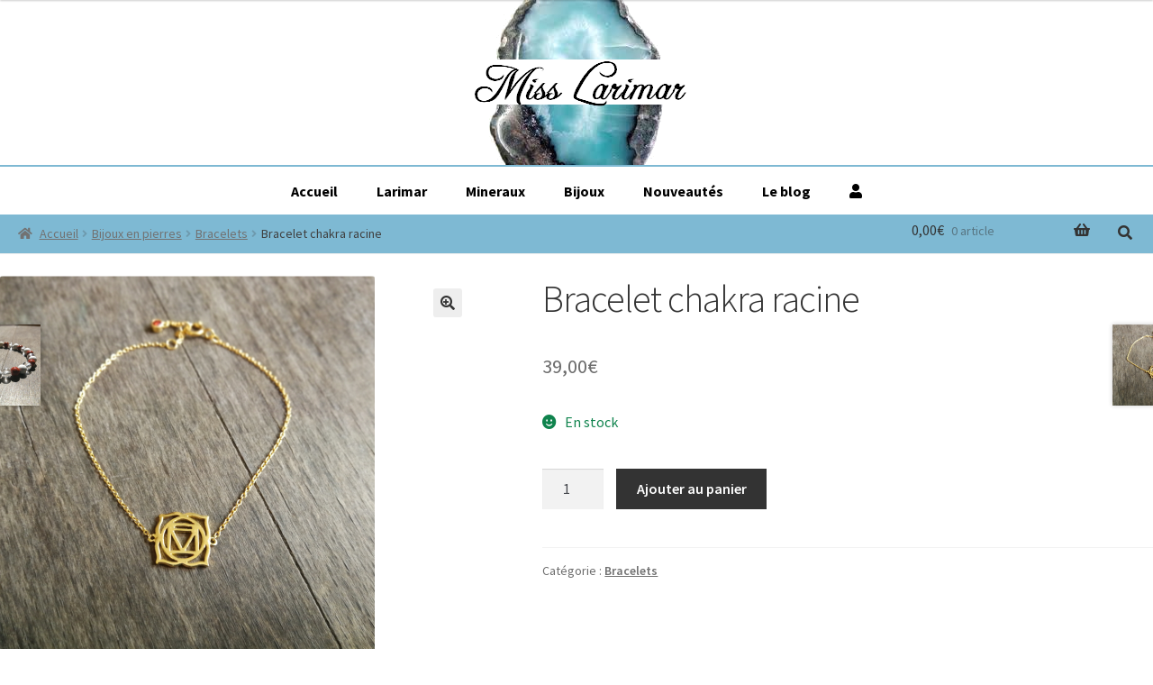

--- FILE ---
content_type: text/html; charset=UTF-8
request_url: https://www.boutique.miss-larimar.fr/produit/bracelet-chakra-racine/
body_size: 24600
content:

<!doctype html>
<html lang="fr-FR">
<head>
<meta charset="UTF-8">
<meta name="viewport" content="width=device-width, initial-scale=1, maximum-scale=1.0, user-scalable=no">
<link rel="profile" href="http://gmpg.org/xfn/11">
<link rel="pingback" href="https://www.boutique.miss-larimar.fr/xmlrpc.php">
<link rel="stylesheet" href="https://www.boutique.miss-larimar.fr/wp-content/themes/enfant-storefront/plugins/OwlCarousel2-2.3.4/dist/assets/owl.carousel.min.css">
<link rel="stylesheet" href="https://www.boutique.miss-larimar.fr/wp-content/themes/enfant-storefront/plugins/OwlCarousel2-2.3.4/dist/assets/owl.theme.default.min.css">
<link rel="stylesheet" href="https://www.boutique.miss-larimar.fr/wp-content/themes/enfant-storefront/plugins/slick-master/slick-master/slick/slick.css"/>
<link rel="stylesheet" href="https://www.boutique.miss-larimar.fr/wp-content/themes/enfant-storefront/plugins/slick-master/slick-master/slick/slick-theme.css"/>



<!-- Google tag (gtag.js) -->
<script async src="https://www.googletagmanager.com/gtag/js?id=G-NW68DSTR44"></script>
<script>
  window.dataLayer = window.dataLayer || [];
  function gtag(){dataLayer.push(arguments);}
  gtag('js', new Date());

  gtag('config', 'G-NW68DSTR44');
</script>



<meta name='robots' content='index, follow, max-image-preview:large, max-snippet:-1, max-video-preview:-1' />
	<style>img:is([sizes="auto" i], [sizes^="auto," i]) { contain-intrinsic-size: 3000px 1500px }</style>
	<script>window._wca = window._wca || [];</script>

	<!-- This site is optimized with the Yoast SEO plugin v25.8 - https://yoast.com/wordpress/plugins/seo/ -->
	<title>Bracelet chakra racine - La boutique de Miss Larimar</title>
	<link rel="canonical" href="https://www.boutique.miss-larimar.fr/produit/bracelet-chakra-racine/" />
	<meta property="og:locale" content="fr_FR" />
	<meta property="og:type" content="article" />
	<meta property="og:title" content="Bracelet chakra racine - La boutique de Miss Larimar" />
	<meta property="og:description" content="Bracelet en plaqué or, chakra racine. Dimensions du symbole : 1,2 x 1,2cm." />
	<meta property="og:url" content="https://www.boutique.miss-larimar.fr/produit/bracelet-chakra-racine/" />
	<meta property="og:site_name" content="La boutique de Miss Larimar" />
	<meta property="article:publisher" content="https://www.facebook.com/misslarimar/?ref=bookmarks" />
	<meta property="article:modified_time" content="2021-07-28T08:20:48+00:00" />
	<meta property="og:image" content="https://i0.wp.com/www.boutique.miss-larimar.fr/wp-content/uploads/sites/2/2020/09/CHAKRA-1.png?fit=800%2C800&ssl=1" />
	<meta property="og:image:width" content="800" />
	<meta property="og:image:height" content="800" />
	<meta property="og:image:type" content="image/png" />
	<meta name="twitter:card" content="summary_large_image" />
	<script type="application/ld+json" class="yoast-schema-graph">{"@context":"https://schema.org","@graph":[{"@type":"WebPage","@id":"https://www.boutique.miss-larimar.fr/produit/bracelet-chakra-racine/","url":"https://www.boutique.miss-larimar.fr/produit/bracelet-chakra-racine/","name":"Bracelet chakra racine - La boutique de Miss Larimar","isPartOf":{"@id":"https://www.boutique.miss-larimar.fr/#website"},"primaryImageOfPage":{"@id":"https://www.boutique.miss-larimar.fr/produit/bracelet-chakra-racine/#primaryimage"},"image":{"@id":"https://www.boutique.miss-larimar.fr/produit/bracelet-chakra-racine/#primaryimage"},"thumbnailUrl":"https://i0.wp.com/www.boutique.miss-larimar.fr/wp-content/uploads/sites/2/2020/09/CHAKRA-1.png?fit=800%2C800&ssl=1","datePublished":"2020-09-02T08:41:53+00:00","dateModified":"2021-07-28T08:20:48+00:00","breadcrumb":{"@id":"https://www.boutique.miss-larimar.fr/produit/bracelet-chakra-racine/#breadcrumb"},"inLanguage":"fr-FR","potentialAction":[{"@type":"ReadAction","target":["https://www.boutique.miss-larimar.fr/produit/bracelet-chakra-racine/"]}]},{"@type":"ImageObject","inLanguage":"fr-FR","@id":"https://www.boutique.miss-larimar.fr/produit/bracelet-chakra-racine/#primaryimage","url":"https://i0.wp.com/www.boutique.miss-larimar.fr/wp-content/uploads/sites/2/2020/09/CHAKRA-1.png?fit=800%2C800&ssl=1","contentUrl":"https://i0.wp.com/www.boutique.miss-larimar.fr/wp-content/uploads/sites/2/2020/09/CHAKRA-1.png?fit=800%2C800&ssl=1","width":800,"height":800,"caption":"Bracelet plaqué or chakra racine"},{"@type":"BreadcrumbList","@id":"https://www.boutique.miss-larimar.fr/produit/bracelet-chakra-racine/#breadcrumb","itemListElement":[{"@type":"ListItem","position":1,"name":"Accueil","item":"https://www.boutique.miss-larimar.fr/"},{"@type":"ListItem","position":2,"name":"Boutique","item":"https://www.boutique.miss-larimar.fr/boutique/"},{"@type":"ListItem","position":3,"name":"Bracelet chakra racine"}]},{"@type":"WebSite","@id":"https://www.boutique.miss-larimar.fr/#website","url":"https://www.boutique.miss-larimar.fr/","name":"La boutique de Miss Larimar","description":"des minéraux pour la lithothérapie","publisher":{"@id":"https://www.boutique.miss-larimar.fr/#organization"},"potentialAction":[{"@type":"SearchAction","target":{"@type":"EntryPoint","urlTemplate":"https://www.boutique.miss-larimar.fr/?s={search_term_string}"},"query-input":{"@type":"PropertyValueSpecification","valueRequired":true,"valueName":"search_term_string"}}],"inLanguage":"fr-FR"},{"@type":"Organization","@id":"https://www.boutique.miss-larimar.fr/#organization","name":"Miss Larimar","url":"https://www.boutique.miss-larimar.fr/","logo":{"@type":"ImageObject","inLanguage":"fr-FR","@id":"https://www.boutique.miss-larimar.fr/#/schema/logo/image/","url":"https://i0.wp.com/www.boutique.miss-larimar.fr/wp-content/uploads/sites/2/2019/02/mini-logo-1.jpg?fit=182%2C182&ssl=1","contentUrl":"https://i0.wp.com/www.boutique.miss-larimar.fr/wp-content/uploads/sites/2/2019/02/mini-logo-1.jpg?fit=182%2C182&ssl=1","width":182,"height":182,"caption":"Miss Larimar"},"image":{"@id":"https://www.boutique.miss-larimar.fr/#/schema/logo/image/"},"sameAs":["https://www.facebook.com/misslarimar/?ref=bookmarks","https://www.instagram.com/misslarimarfrance/"]}]}</script>
	<!-- / Yoast SEO plugin. -->


<link rel='dns-prefetch' href='//stats.wp.com' />
<link rel='dns-prefetch' href='//fonts.googleapis.com' />
<link rel='dns-prefetch' href='//v0.wordpress.com' />
<link rel='dns-prefetch' href='//widgets.wp.com' />
<link rel='dns-prefetch' href='//s0.wp.com' />
<link rel='dns-prefetch' href='//0.gravatar.com' />
<link rel='dns-prefetch' href='//1.gravatar.com' />
<link rel='dns-prefetch' href='//2.gravatar.com' />
<link rel='preconnect' href='//i0.wp.com' />
<link rel="alternate" type="application/rss+xml" title="La boutique de Miss Larimar &raquo; Flux" href="https://www.boutique.miss-larimar.fr/feed/" />
<link rel="alternate" type="application/rss+xml" title="La boutique de Miss Larimar &raquo; Flux des commentaires" href="https://www.boutique.miss-larimar.fr/comments/feed/" />
<script>
window._wpemojiSettings = {"baseUrl":"https:\/\/s.w.org\/images\/core\/emoji\/16.0.1\/72x72\/","ext":".png","svgUrl":"https:\/\/s.w.org\/images\/core\/emoji\/16.0.1\/svg\/","svgExt":".svg","source":{"concatemoji":"https:\/\/www.boutique.miss-larimar.fr\/wp-includes\/js\/wp-emoji-release.min.js?ver=c41f12"}};
/*! This file is auto-generated */
!function(s,n){var o,i,e;function c(e){try{var t={supportTests:e,timestamp:(new Date).valueOf()};sessionStorage.setItem(o,JSON.stringify(t))}catch(e){}}function p(e,t,n){e.clearRect(0,0,e.canvas.width,e.canvas.height),e.fillText(t,0,0);var t=new Uint32Array(e.getImageData(0,0,e.canvas.width,e.canvas.height).data),a=(e.clearRect(0,0,e.canvas.width,e.canvas.height),e.fillText(n,0,0),new Uint32Array(e.getImageData(0,0,e.canvas.width,e.canvas.height).data));return t.every(function(e,t){return e===a[t]})}function u(e,t){e.clearRect(0,0,e.canvas.width,e.canvas.height),e.fillText(t,0,0);for(var n=e.getImageData(16,16,1,1),a=0;a<n.data.length;a++)if(0!==n.data[a])return!1;return!0}function f(e,t,n,a){switch(t){case"flag":return n(e,"\ud83c\udff3\ufe0f\u200d\u26a7\ufe0f","\ud83c\udff3\ufe0f\u200b\u26a7\ufe0f")?!1:!n(e,"\ud83c\udde8\ud83c\uddf6","\ud83c\udde8\u200b\ud83c\uddf6")&&!n(e,"\ud83c\udff4\udb40\udc67\udb40\udc62\udb40\udc65\udb40\udc6e\udb40\udc67\udb40\udc7f","\ud83c\udff4\u200b\udb40\udc67\u200b\udb40\udc62\u200b\udb40\udc65\u200b\udb40\udc6e\u200b\udb40\udc67\u200b\udb40\udc7f");case"emoji":return!a(e,"\ud83e\udedf")}return!1}function g(e,t,n,a){var r="undefined"!=typeof WorkerGlobalScope&&self instanceof WorkerGlobalScope?new OffscreenCanvas(300,150):s.createElement("canvas"),o=r.getContext("2d",{willReadFrequently:!0}),i=(o.textBaseline="top",o.font="600 32px Arial",{});return e.forEach(function(e){i[e]=t(o,e,n,a)}),i}function t(e){var t=s.createElement("script");t.src=e,t.defer=!0,s.head.appendChild(t)}"undefined"!=typeof Promise&&(o="wpEmojiSettingsSupports",i=["flag","emoji"],n.supports={everything:!0,everythingExceptFlag:!0},e=new Promise(function(e){s.addEventListener("DOMContentLoaded",e,{once:!0})}),new Promise(function(t){var n=function(){try{var e=JSON.parse(sessionStorage.getItem(o));if("object"==typeof e&&"number"==typeof e.timestamp&&(new Date).valueOf()<e.timestamp+604800&&"object"==typeof e.supportTests)return e.supportTests}catch(e){}return null}();if(!n){if("undefined"!=typeof Worker&&"undefined"!=typeof OffscreenCanvas&&"undefined"!=typeof URL&&URL.createObjectURL&&"undefined"!=typeof Blob)try{var e="postMessage("+g.toString()+"("+[JSON.stringify(i),f.toString(),p.toString(),u.toString()].join(",")+"));",a=new Blob([e],{type:"text/javascript"}),r=new Worker(URL.createObjectURL(a),{name:"wpTestEmojiSupports"});return void(r.onmessage=function(e){c(n=e.data),r.terminate(),t(n)})}catch(e){}c(n=g(i,f,p,u))}t(n)}).then(function(e){for(var t in e)n.supports[t]=e[t],n.supports.everything=n.supports.everything&&n.supports[t],"flag"!==t&&(n.supports.everythingExceptFlag=n.supports.everythingExceptFlag&&n.supports[t]);n.supports.everythingExceptFlag=n.supports.everythingExceptFlag&&!n.supports.flag,n.DOMReady=!1,n.readyCallback=function(){n.DOMReady=!0}}).then(function(){return e}).then(function(){var e;n.supports.everything||(n.readyCallback(),(e=n.source||{}).concatemoji?t(e.concatemoji):e.wpemoji&&e.twemoji&&(t(e.twemoji),t(e.wpemoji)))}))}((window,document),window._wpemojiSettings);
</script>
<style id='wp-emoji-styles-inline-css'>

	img.wp-smiley, img.emoji {
		display: inline !important;
		border: none !important;
		box-shadow: none !important;
		height: 1em !important;
		width: 1em !important;
		margin: 0 0.07em !important;
		vertical-align: -0.1em !important;
		background: none !important;
		padding: 0 !important;
	}
</style>
<link rel='stylesheet' id='wp-block-library-css' href='https://www.boutique.miss-larimar.fr/wp-includes/css/dist/block-library/style.min.css?ver=c41f12' media='all' />
<style id='wp-block-library-theme-inline-css'>
.wp-block-audio :where(figcaption){color:#555;font-size:13px;text-align:center}.is-dark-theme .wp-block-audio :where(figcaption){color:#ffffffa6}.wp-block-audio{margin:0 0 1em}.wp-block-code{border:1px solid #ccc;border-radius:4px;font-family:Menlo,Consolas,monaco,monospace;padding:.8em 1em}.wp-block-embed :where(figcaption){color:#555;font-size:13px;text-align:center}.is-dark-theme .wp-block-embed :where(figcaption){color:#ffffffa6}.wp-block-embed{margin:0 0 1em}.blocks-gallery-caption{color:#555;font-size:13px;text-align:center}.is-dark-theme .blocks-gallery-caption{color:#ffffffa6}:root :where(.wp-block-image figcaption){color:#555;font-size:13px;text-align:center}.is-dark-theme :root :where(.wp-block-image figcaption){color:#ffffffa6}.wp-block-image{margin:0 0 1em}.wp-block-pullquote{border-bottom:4px solid;border-top:4px solid;color:currentColor;margin-bottom:1.75em}.wp-block-pullquote cite,.wp-block-pullquote footer,.wp-block-pullquote__citation{color:currentColor;font-size:.8125em;font-style:normal;text-transform:uppercase}.wp-block-quote{border-left:.25em solid;margin:0 0 1.75em;padding-left:1em}.wp-block-quote cite,.wp-block-quote footer{color:currentColor;font-size:.8125em;font-style:normal;position:relative}.wp-block-quote:where(.has-text-align-right){border-left:none;border-right:.25em solid;padding-left:0;padding-right:1em}.wp-block-quote:where(.has-text-align-center){border:none;padding-left:0}.wp-block-quote.is-large,.wp-block-quote.is-style-large,.wp-block-quote:where(.is-style-plain){border:none}.wp-block-search .wp-block-search__label{font-weight:700}.wp-block-search__button{border:1px solid #ccc;padding:.375em .625em}:where(.wp-block-group.has-background){padding:1.25em 2.375em}.wp-block-separator.has-css-opacity{opacity:.4}.wp-block-separator{border:none;border-bottom:2px solid;margin-left:auto;margin-right:auto}.wp-block-separator.has-alpha-channel-opacity{opacity:1}.wp-block-separator:not(.is-style-wide):not(.is-style-dots){width:100px}.wp-block-separator.has-background:not(.is-style-dots){border-bottom:none;height:1px}.wp-block-separator.has-background:not(.is-style-wide):not(.is-style-dots){height:2px}.wp-block-table{margin:0 0 1em}.wp-block-table td,.wp-block-table th{word-break:normal}.wp-block-table :where(figcaption){color:#555;font-size:13px;text-align:center}.is-dark-theme .wp-block-table :where(figcaption){color:#ffffffa6}.wp-block-video :where(figcaption){color:#555;font-size:13px;text-align:center}.is-dark-theme .wp-block-video :where(figcaption){color:#ffffffa6}.wp-block-video{margin:0 0 1em}:root :where(.wp-block-template-part.has-background){margin-bottom:0;margin-top:0;padding:1.25em 2.375em}
</style>
<style id='classic-theme-styles-inline-css'>
/*! This file is auto-generated */
.wp-block-button__link{color:#fff;background-color:#32373c;border-radius:9999px;box-shadow:none;text-decoration:none;padding:calc(.667em + 2px) calc(1.333em + 2px);font-size:1.125em}.wp-block-file__button{background:#32373c;color:#fff;text-decoration:none}
</style>
<link rel='stylesheet' id='mediaelement-css' href='https://www.boutique.miss-larimar.fr/wp-includes/js/mediaelement/mediaelementplayer-legacy.min.css?ver=4.2.17' media='all' />
<link rel='stylesheet' id='wp-mediaelement-css' href='https://www.boutique.miss-larimar.fr/wp-includes/js/mediaelement/wp-mediaelement.min.css?ver=c41f12' media='all' />
<style id='jetpack-sharing-buttons-style-inline-css'>
.jetpack-sharing-buttons__services-list{display:flex;flex-direction:row;flex-wrap:wrap;gap:0;list-style-type:none;margin:5px;padding:0}.jetpack-sharing-buttons__services-list.has-small-icon-size{font-size:12px}.jetpack-sharing-buttons__services-list.has-normal-icon-size{font-size:16px}.jetpack-sharing-buttons__services-list.has-large-icon-size{font-size:24px}.jetpack-sharing-buttons__services-list.has-huge-icon-size{font-size:36px}@media print{.jetpack-sharing-buttons__services-list{display:none!important}}.editor-styles-wrapper .wp-block-jetpack-sharing-buttons{gap:0;padding-inline-start:0}ul.jetpack-sharing-buttons__services-list.has-background{padding:1.25em 2.375em}
</style>
<link rel='stylesheet' id='storefront-gutenberg-blocks-css' href='https://www.boutique.miss-larimar.fr/wp-content/themes/storefront/assets/css/base/gutenberg-blocks.css?ver=4.6.1' media='all' />
<style id='storefront-gutenberg-blocks-inline-css'>

				.wp-block-button__link:not(.has-text-color) {
					color: #333333;
				}

				.wp-block-button__link:not(.has-text-color):hover,
				.wp-block-button__link:not(.has-text-color):focus,
				.wp-block-button__link:not(.has-text-color):active {
					color: #333333;
				}

				.wp-block-button__link:not(.has-background) {
					background-color: #eeeeee;
				}

				.wp-block-button__link:not(.has-background):hover,
				.wp-block-button__link:not(.has-background):focus,
				.wp-block-button__link:not(.has-background):active {
					border-color: #d5d5d5;
					background-color: #d5d5d5;
				}

				.wc-block-grid__products .wc-block-grid__product .wp-block-button__link {
					background-color: #eeeeee;
					border-color: #eeeeee;
					color: #333333;
				}

				.wp-block-quote footer,
				.wp-block-quote cite,
				.wp-block-quote__citation {
					color: #6d6d6d;
				}

				.wp-block-pullquote cite,
				.wp-block-pullquote footer,
				.wp-block-pullquote__citation {
					color: #6d6d6d;
				}

				.wp-block-image figcaption {
					color: #6d6d6d;
				}

				.wp-block-separator.is-style-dots::before {
					color: #333333;
				}

				.wp-block-file a.wp-block-file__button {
					color: #333333;
					background-color: #eeeeee;
					border-color: #eeeeee;
				}

				.wp-block-file a.wp-block-file__button:hover,
				.wp-block-file a.wp-block-file__button:focus,
				.wp-block-file a.wp-block-file__button:active {
					color: #333333;
					background-color: #d5d5d5;
				}

				.wp-block-code,
				.wp-block-preformatted pre {
					color: #6d6d6d;
				}

				.wp-block-table:not( .has-background ):not( .is-style-stripes ) tbody tr:nth-child(2n) td {
					background-color: #fdfdfd;
				}

				.wp-block-cover .wp-block-cover__inner-container h1:not(.has-text-color),
				.wp-block-cover .wp-block-cover__inner-container h2:not(.has-text-color),
				.wp-block-cover .wp-block-cover__inner-container h3:not(.has-text-color),
				.wp-block-cover .wp-block-cover__inner-container h4:not(.has-text-color),
				.wp-block-cover .wp-block-cover__inner-container h5:not(.has-text-color),
				.wp-block-cover .wp-block-cover__inner-container h6:not(.has-text-color) {
					color: #000000;
				}

				.wc-block-components-price-slider__range-input-progress,
				.rtl .wc-block-components-price-slider__range-input-progress {
					--range-color: #7f54b3;
				}

				/* Target only IE11 */
				@media all and (-ms-high-contrast: none), (-ms-high-contrast: active) {
					.wc-block-components-price-slider__range-input-progress {
						background: #7f54b3;
					}
				}

				.wc-block-components-button:not(.is-link) {
					background-color: #333333;
					color: #ffffff;
				}

				.wc-block-components-button:not(.is-link):hover,
				.wc-block-components-button:not(.is-link):focus,
				.wc-block-components-button:not(.is-link):active {
					background-color: #1a1a1a;
					color: #ffffff;
				}

				.wc-block-components-button:not(.is-link):disabled {
					background-color: #333333;
					color: #ffffff;
				}

				.wc-block-cart__submit-container {
					background-color: #ffffff;
				}

				.wc-block-cart__submit-container::before {
					color: rgba(220,220,220,0.5);
				}

				.wc-block-components-order-summary-item__quantity {
					background-color: #ffffff;
					border-color: #6d6d6d;
					box-shadow: 0 0 0 2px #ffffff;
					color: #6d6d6d;
				}
			
</style>
<style id='global-styles-inline-css'>
:root{--wp--preset--aspect-ratio--square: 1;--wp--preset--aspect-ratio--4-3: 4/3;--wp--preset--aspect-ratio--3-4: 3/4;--wp--preset--aspect-ratio--3-2: 3/2;--wp--preset--aspect-ratio--2-3: 2/3;--wp--preset--aspect-ratio--16-9: 16/9;--wp--preset--aspect-ratio--9-16: 9/16;--wp--preset--color--black: #000000;--wp--preset--color--cyan-bluish-gray: #abb8c3;--wp--preset--color--white: #ffffff;--wp--preset--color--pale-pink: #f78da7;--wp--preset--color--vivid-red: #cf2e2e;--wp--preset--color--luminous-vivid-orange: #ff6900;--wp--preset--color--luminous-vivid-amber: #fcb900;--wp--preset--color--light-green-cyan: #7bdcb5;--wp--preset--color--vivid-green-cyan: #00d084;--wp--preset--color--pale-cyan-blue: #8ed1fc;--wp--preset--color--vivid-cyan-blue: #0693e3;--wp--preset--color--vivid-purple: #9b51e0;--wp--preset--gradient--vivid-cyan-blue-to-vivid-purple: linear-gradient(135deg,rgba(6,147,227,1) 0%,rgb(155,81,224) 100%);--wp--preset--gradient--light-green-cyan-to-vivid-green-cyan: linear-gradient(135deg,rgb(122,220,180) 0%,rgb(0,208,130) 100%);--wp--preset--gradient--luminous-vivid-amber-to-luminous-vivid-orange: linear-gradient(135deg,rgba(252,185,0,1) 0%,rgba(255,105,0,1) 100%);--wp--preset--gradient--luminous-vivid-orange-to-vivid-red: linear-gradient(135deg,rgba(255,105,0,1) 0%,rgb(207,46,46) 100%);--wp--preset--gradient--very-light-gray-to-cyan-bluish-gray: linear-gradient(135deg,rgb(238,238,238) 0%,rgb(169,184,195) 100%);--wp--preset--gradient--cool-to-warm-spectrum: linear-gradient(135deg,rgb(74,234,220) 0%,rgb(151,120,209) 20%,rgb(207,42,186) 40%,rgb(238,44,130) 60%,rgb(251,105,98) 80%,rgb(254,248,76) 100%);--wp--preset--gradient--blush-light-purple: linear-gradient(135deg,rgb(255,206,236) 0%,rgb(152,150,240) 100%);--wp--preset--gradient--blush-bordeaux: linear-gradient(135deg,rgb(254,205,165) 0%,rgb(254,45,45) 50%,rgb(107,0,62) 100%);--wp--preset--gradient--luminous-dusk: linear-gradient(135deg,rgb(255,203,112) 0%,rgb(199,81,192) 50%,rgb(65,88,208) 100%);--wp--preset--gradient--pale-ocean: linear-gradient(135deg,rgb(255,245,203) 0%,rgb(182,227,212) 50%,rgb(51,167,181) 100%);--wp--preset--gradient--electric-grass: linear-gradient(135deg,rgb(202,248,128) 0%,rgb(113,206,126) 100%);--wp--preset--gradient--midnight: linear-gradient(135deg,rgb(2,3,129) 0%,rgb(40,116,252) 100%);--wp--preset--font-size--small: 14px;--wp--preset--font-size--medium: 23px;--wp--preset--font-size--large: 26px;--wp--preset--font-size--x-large: 42px;--wp--preset--font-size--normal: 16px;--wp--preset--font-size--huge: 37px;--wp--preset--spacing--20: 0.44rem;--wp--preset--spacing--30: 0.67rem;--wp--preset--spacing--40: 1rem;--wp--preset--spacing--50: 1.5rem;--wp--preset--spacing--60: 2.25rem;--wp--preset--spacing--70: 3.38rem;--wp--preset--spacing--80: 5.06rem;--wp--preset--shadow--natural: 6px 6px 9px rgba(0, 0, 0, 0.2);--wp--preset--shadow--deep: 12px 12px 50px rgba(0, 0, 0, 0.4);--wp--preset--shadow--sharp: 6px 6px 0px rgba(0, 0, 0, 0.2);--wp--preset--shadow--outlined: 6px 6px 0px -3px rgba(255, 255, 255, 1), 6px 6px rgba(0, 0, 0, 1);--wp--preset--shadow--crisp: 6px 6px 0px rgba(0, 0, 0, 1);}:root :where(.is-layout-flow) > :first-child{margin-block-start: 0;}:root :where(.is-layout-flow) > :last-child{margin-block-end: 0;}:root :where(.is-layout-flow) > *{margin-block-start: 24px;margin-block-end: 0;}:root :where(.is-layout-constrained) > :first-child{margin-block-start: 0;}:root :where(.is-layout-constrained) > :last-child{margin-block-end: 0;}:root :where(.is-layout-constrained) > *{margin-block-start: 24px;margin-block-end: 0;}:root :where(.is-layout-flex){gap: 24px;}:root :where(.is-layout-grid){gap: 24px;}body .is-layout-flex{display: flex;}.is-layout-flex{flex-wrap: wrap;align-items: center;}.is-layout-flex > :is(*, div){margin: 0;}body .is-layout-grid{display: grid;}.is-layout-grid > :is(*, div){margin: 0;}.has-black-color{color: var(--wp--preset--color--black) !important;}.has-cyan-bluish-gray-color{color: var(--wp--preset--color--cyan-bluish-gray) !important;}.has-white-color{color: var(--wp--preset--color--white) !important;}.has-pale-pink-color{color: var(--wp--preset--color--pale-pink) !important;}.has-vivid-red-color{color: var(--wp--preset--color--vivid-red) !important;}.has-luminous-vivid-orange-color{color: var(--wp--preset--color--luminous-vivid-orange) !important;}.has-luminous-vivid-amber-color{color: var(--wp--preset--color--luminous-vivid-amber) !important;}.has-light-green-cyan-color{color: var(--wp--preset--color--light-green-cyan) !important;}.has-vivid-green-cyan-color{color: var(--wp--preset--color--vivid-green-cyan) !important;}.has-pale-cyan-blue-color{color: var(--wp--preset--color--pale-cyan-blue) !important;}.has-vivid-cyan-blue-color{color: var(--wp--preset--color--vivid-cyan-blue) !important;}.has-vivid-purple-color{color: var(--wp--preset--color--vivid-purple) !important;}.has-black-background-color{background-color: var(--wp--preset--color--black) !important;}.has-cyan-bluish-gray-background-color{background-color: var(--wp--preset--color--cyan-bluish-gray) !important;}.has-white-background-color{background-color: var(--wp--preset--color--white) !important;}.has-pale-pink-background-color{background-color: var(--wp--preset--color--pale-pink) !important;}.has-vivid-red-background-color{background-color: var(--wp--preset--color--vivid-red) !important;}.has-luminous-vivid-orange-background-color{background-color: var(--wp--preset--color--luminous-vivid-orange) !important;}.has-luminous-vivid-amber-background-color{background-color: var(--wp--preset--color--luminous-vivid-amber) !important;}.has-light-green-cyan-background-color{background-color: var(--wp--preset--color--light-green-cyan) !important;}.has-vivid-green-cyan-background-color{background-color: var(--wp--preset--color--vivid-green-cyan) !important;}.has-pale-cyan-blue-background-color{background-color: var(--wp--preset--color--pale-cyan-blue) !important;}.has-vivid-cyan-blue-background-color{background-color: var(--wp--preset--color--vivid-cyan-blue) !important;}.has-vivid-purple-background-color{background-color: var(--wp--preset--color--vivid-purple) !important;}.has-black-border-color{border-color: var(--wp--preset--color--black) !important;}.has-cyan-bluish-gray-border-color{border-color: var(--wp--preset--color--cyan-bluish-gray) !important;}.has-white-border-color{border-color: var(--wp--preset--color--white) !important;}.has-pale-pink-border-color{border-color: var(--wp--preset--color--pale-pink) !important;}.has-vivid-red-border-color{border-color: var(--wp--preset--color--vivid-red) !important;}.has-luminous-vivid-orange-border-color{border-color: var(--wp--preset--color--luminous-vivid-orange) !important;}.has-luminous-vivid-amber-border-color{border-color: var(--wp--preset--color--luminous-vivid-amber) !important;}.has-light-green-cyan-border-color{border-color: var(--wp--preset--color--light-green-cyan) !important;}.has-vivid-green-cyan-border-color{border-color: var(--wp--preset--color--vivid-green-cyan) !important;}.has-pale-cyan-blue-border-color{border-color: var(--wp--preset--color--pale-cyan-blue) !important;}.has-vivid-cyan-blue-border-color{border-color: var(--wp--preset--color--vivid-cyan-blue) !important;}.has-vivid-purple-border-color{border-color: var(--wp--preset--color--vivid-purple) !important;}.has-vivid-cyan-blue-to-vivid-purple-gradient-background{background: var(--wp--preset--gradient--vivid-cyan-blue-to-vivid-purple) !important;}.has-light-green-cyan-to-vivid-green-cyan-gradient-background{background: var(--wp--preset--gradient--light-green-cyan-to-vivid-green-cyan) !important;}.has-luminous-vivid-amber-to-luminous-vivid-orange-gradient-background{background: var(--wp--preset--gradient--luminous-vivid-amber-to-luminous-vivid-orange) !important;}.has-luminous-vivid-orange-to-vivid-red-gradient-background{background: var(--wp--preset--gradient--luminous-vivid-orange-to-vivid-red) !important;}.has-very-light-gray-to-cyan-bluish-gray-gradient-background{background: var(--wp--preset--gradient--very-light-gray-to-cyan-bluish-gray) !important;}.has-cool-to-warm-spectrum-gradient-background{background: var(--wp--preset--gradient--cool-to-warm-spectrum) !important;}.has-blush-light-purple-gradient-background{background: var(--wp--preset--gradient--blush-light-purple) !important;}.has-blush-bordeaux-gradient-background{background: var(--wp--preset--gradient--blush-bordeaux) !important;}.has-luminous-dusk-gradient-background{background: var(--wp--preset--gradient--luminous-dusk) !important;}.has-pale-ocean-gradient-background{background: var(--wp--preset--gradient--pale-ocean) !important;}.has-electric-grass-gradient-background{background: var(--wp--preset--gradient--electric-grass) !important;}.has-midnight-gradient-background{background: var(--wp--preset--gradient--midnight) !important;}.has-small-font-size{font-size: var(--wp--preset--font-size--small) !important;}.has-medium-font-size{font-size: var(--wp--preset--font-size--medium) !important;}.has-large-font-size{font-size: var(--wp--preset--font-size--large) !important;}.has-x-large-font-size{font-size: var(--wp--preset--font-size--x-large) !important;}
:root :where(.wp-block-pullquote){font-size: 1.5em;line-height: 1.6;}
</style>
<link rel='stylesheet' id='xoo-qv-style-css' href='https://www.boutique.miss-larimar.fr/wp-content/plugins/quick-view-woocommerce/assets/css/xoo-qv-style.css?ver=1.7' media='all' />
<link rel='stylesheet' id='photoswipe-css' href='https://www.boutique.miss-larimar.fr/wp-content/plugins/woocommerce/assets/css/photoswipe/photoswipe.min.css?ver=6a7824' media='all' />
<link rel='stylesheet' id='photoswipe-default-skin-css' href='https://www.boutique.miss-larimar.fr/wp-content/plugins/woocommerce/assets/css/photoswipe/default-skin/default-skin.min.css?ver=6a7824' media='all' />
<style id='woocommerce-inline-inline-css'>
.woocommerce form .form-row .required { visibility: visible; }
</style>
<link rel='stylesheet' id='gateway-css' href='https://www.boutique.miss-larimar.fr/wp-content/plugins/woocommerce-paypal-payments/modules/ppcp-button/assets/css/gateway.css?ver=3.0.9' media='all' />
<link rel='stylesheet' id='brands-styles-css' href='https://www.boutique.miss-larimar.fr/wp-content/plugins/woocommerce/assets/css/brands.css?ver=6a7824' media='all' />
<link rel='stylesheet' id='storefront-parent-stylesheet-css' href='https://www.boutique.miss-larimar.fr/wp-content/themes/storefront/style.css?ver=c41f12' media='all' />
<link rel='stylesheet' id='child-style-css' href='https://www.boutique.miss-larimar.fr/wp-content/themes/enfant-storefront/style.css?ver=c41f12' media='all' />
<link rel='stylesheet' id='storefront-style-css' href='https://www.boutique.miss-larimar.fr/wp-content/themes/storefront/style.css?ver=4.6.1' media='all' />
<style id='storefront-style-inline-css'>

			.main-navigation ul li a,
			.site-title a,
			ul.menu li a,
			.site-branding h1 a,
			button.menu-toggle,
			button.menu-toggle:hover,
			.handheld-navigation .dropdown-toggle {
				color: #333333;
			}

			button.menu-toggle,
			button.menu-toggle:hover {
				border-color: #333333;
			}

			.main-navigation ul li a:hover,
			.main-navigation ul li:hover > a,
			.site-title a:hover,
			.site-header ul.menu li.current-menu-item > a {
				color: #747474;
			}

			table:not( .has-background ) th {
				background-color: #f8f8f8;
			}

			table:not( .has-background ) tbody td {
				background-color: #fdfdfd;
			}

			table:not( .has-background ) tbody tr:nth-child(2n) td,
			fieldset,
			fieldset legend {
				background-color: #fbfbfb;
			}

			.site-header,
			.secondary-navigation ul ul,
			.main-navigation ul.menu > li.menu-item-has-children:after,
			.secondary-navigation ul.menu ul,
			.storefront-handheld-footer-bar,
			.storefront-handheld-footer-bar ul li > a,
			.storefront-handheld-footer-bar ul li.search .site-search,
			button.menu-toggle,
			button.menu-toggle:hover {
				background-color: #ffffff;
			}

			p.site-description,
			.site-header,
			.storefront-handheld-footer-bar {
				color: #404040;
			}

			button.menu-toggle:after,
			button.menu-toggle:before,
			button.menu-toggle span:before {
				background-color: #333333;
			}

			h1, h2, h3, h4, h5, h6, .wc-block-grid__product-title {
				color: #333333;
			}

			.widget h1 {
				border-bottom-color: #333333;
			}

			body,
			.secondary-navigation a {
				color: #6d6d6d;
			}

			.widget-area .widget a,
			.hentry .entry-header .posted-on a,
			.hentry .entry-header .post-author a,
			.hentry .entry-header .post-comments a,
			.hentry .entry-header .byline a {
				color: #727272;
			}

			a {
				color: #7f54b3;
			}

			a:focus,
			button:focus,
			.button.alt:focus,
			input:focus,
			textarea:focus,
			input[type="button"]:focus,
			input[type="reset"]:focus,
			input[type="submit"]:focus,
			input[type="email"]:focus,
			input[type="tel"]:focus,
			input[type="url"]:focus,
			input[type="password"]:focus,
			input[type="search"]:focus {
				outline-color: #7f54b3;
			}

			button, input[type="button"], input[type="reset"], input[type="submit"], .button, .widget a.button {
				background-color: #eeeeee;
				border-color: #eeeeee;
				color: #333333;
			}

			button:hover, input[type="button"]:hover, input[type="reset"]:hover, input[type="submit"]:hover, .button:hover, .widget a.button:hover {
				background-color: #d5d5d5;
				border-color: #d5d5d5;
				color: #333333;
			}

			button.alt, input[type="button"].alt, input[type="reset"].alt, input[type="submit"].alt, .button.alt, .widget-area .widget a.button.alt {
				background-color: #333333;
				border-color: #333333;
				color: #ffffff;
			}

			button.alt:hover, input[type="button"].alt:hover, input[type="reset"].alt:hover, input[type="submit"].alt:hover, .button.alt:hover, .widget-area .widget a.button.alt:hover {
				background-color: #1a1a1a;
				border-color: #1a1a1a;
				color: #ffffff;
			}

			.pagination .page-numbers li .page-numbers.current {
				background-color: #e6e6e6;
				color: #636363;
			}

			#comments .comment-list .comment-content .comment-text {
				background-color: #f8f8f8;
			}

			.site-footer {
				background-color: #f0f0f0;
				color: #6d6d6d;
			}

			.site-footer a:not(.button):not(.components-button) {
				color: #333333;
			}

			.site-footer .storefront-handheld-footer-bar a:not(.button):not(.components-button) {
				color: #333333;
			}

			.site-footer h1, .site-footer h2, .site-footer h3, .site-footer h4, .site-footer h5, .site-footer h6, .site-footer .widget .widget-title, .site-footer .widget .widgettitle {
				color: #333333;
			}

			.page-template-template-homepage.has-post-thumbnail .type-page.has-post-thumbnail .entry-title {
				color: #000000;
			}

			.page-template-template-homepage.has-post-thumbnail .type-page.has-post-thumbnail .entry-content {
				color: #000000;
			}

			@media screen and ( min-width: 768px ) {
				.secondary-navigation ul.menu a:hover {
					color: #595959;
				}

				.secondary-navigation ul.menu a {
					color: #404040;
				}

				.main-navigation ul.menu ul.sub-menu,
				.main-navigation ul.nav-menu ul.children {
					background-color: #f0f0f0;
				}

				.site-header {
					border-bottom-color: #f0f0f0;
				}
			}
</style>
<link rel='stylesheet' id='storefront-icons-css' href='https://www.boutique.miss-larimar.fr/wp-content/themes/storefront/assets/css/base/icons.css?ver=4.6.1' media='all' />
<link rel='stylesheet' id='storefront-fonts-css' href='https://fonts.googleapis.com/css?family=Source+Sans+Pro%3A400%2C300%2C300italic%2C400italic%2C600%2C700%2C900&#038;subset=latin%2Clatin-ext&#038;ver=4.6.1' media='all' />
<link rel='stylesheet' id='storefront-jetpack-widgets-css' href='https://www.boutique.miss-larimar.fr/wp-content/themes/storefront/assets/css/jetpack/widgets.css?ver=4.6.1' media='all' />
<link rel='stylesheet' id='jetpack_likes-css' href='https://www.boutique.miss-larimar.fr/wp-content/plugins/jetpack/modules/likes/style.css?ver=14.9.1' media='all' />
<link rel='stylesheet' id='storefront-woocommerce-style-css' href='https://www.boutique.miss-larimar.fr/wp-content/themes/storefront/assets/css/woocommerce/woocommerce.css?ver=4.6.1' media='all' />
<style id='storefront-woocommerce-style-inline-css'>
@font-face {
				font-family: star;
				src: url(https://www.boutique.miss-larimar.fr/wp-content/plugins/woocommerce/assets/fonts/star.eot);
				src:
					url(https://www.boutique.miss-larimar.fr/wp-content/plugins/woocommerce/assets/fonts/star.eot?#iefix) format("embedded-opentype"),
					url(https://www.boutique.miss-larimar.fr/wp-content/plugins/woocommerce/assets/fonts/star.woff) format("woff"),
					url(https://www.boutique.miss-larimar.fr/wp-content/plugins/woocommerce/assets/fonts/star.ttf) format("truetype"),
					url(https://www.boutique.miss-larimar.fr/wp-content/plugins/woocommerce/assets/fonts/star.svg#star) format("svg");
				font-weight: 400;
				font-style: normal;
			}
			@font-face {
				font-family: WooCommerce;
				src: url(https://www.boutique.miss-larimar.fr/wp-content/plugins/woocommerce/assets/fonts/WooCommerce.eot);
				src:
					url(https://www.boutique.miss-larimar.fr/wp-content/plugins/woocommerce/assets/fonts/WooCommerce.eot?#iefix) format("embedded-opentype"),
					url(https://www.boutique.miss-larimar.fr/wp-content/plugins/woocommerce/assets/fonts/WooCommerce.woff) format("woff"),
					url(https://www.boutique.miss-larimar.fr/wp-content/plugins/woocommerce/assets/fonts/WooCommerce.ttf) format("truetype"),
					url(https://www.boutique.miss-larimar.fr/wp-content/plugins/woocommerce/assets/fonts/WooCommerce.svg#WooCommerce) format("svg");
				font-weight: 400;
				font-style: normal;
			}

			a.cart-contents,
			.site-header-cart .widget_shopping_cart a {
				color: #333333;
			}

			a.cart-contents:hover,
			.site-header-cart .widget_shopping_cart a:hover,
			.site-header-cart:hover > li > a {
				color: #747474;
			}

			table.cart td.product-remove,
			table.cart td.actions {
				border-top-color: #ffffff;
			}

			.storefront-handheld-footer-bar ul li.cart .count {
				background-color: #333333;
				color: #ffffff;
				border-color: #ffffff;
			}

			.woocommerce-tabs ul.tabs li.active a,
			ul.products li.product .price,
			.onsale,
			.wc-block-grid__product-onsale,
			.widget_search form:before,
			.widget_product_search form:before {
				color: #6d6d6d;
			}

			.woocommerce-breadcrumb a,
			a.woocommerce-review-link,
			.product_meta a {
				color: #727272;
			}

			.wc-block-grid__product-onsale,
			.onsale {
				border-color: #6d6d6d;
			}

			.star-rating span:before,
			.quantity .plus, .quantity .minus,
			p.stars a:hover:after,
			p.stars a:after,
			.star-rating span:before,
			#payment .payment_methods li input[type=radio]:first-child:checked+label:before {
				color: #7f54b3;
			}

			.widget_price_filter .ui-slider .ui-slider-range,
			.widget_price_filter .ui-slider .ui-slider-handle {
				background-color: #7f54b3;
			}

			.order_details {
				background-color: #f8f8f8;
			}

			.order_details > li {
				border-bottom: 1px dotted #e3e3e3;
			}

			.order_details:before,
			.order_details:after {
				background: -webkit-linear-gradient(transparent 0,transparent 0),-webkit-linear-gradient(135deg,#f8f8f8 33.33%,transparent 33.33%),-webkit-linear-gradient(45deg,#f8f8f8 33.33%,transparent 33.33%)
			}

			#order_review {
				background-color: #ffffff;
			}

			#payment .payment_methods > li .payment_box,
			#payment .place-order {
				background-color: #fafafa;
			}

			#payment .payment_methods > li:not(.woocommerce-notice) {
				background-color: #f5f5f5;
			}

			#payment .payment_methods > li:not(.woocommerce-notice):hover {
				background-color: #f0f0f0;
			}

			.woocommerce-pagination .page-numbers li .page-numbers.current {
				background-color: #e6e6e6;
				color: #636363;
			}

			.wc-block-grid__product-onsale,
			.onsale,
			.woocommerce-pagination .page-numbers li .page-numbers:not(.current) {
				color: #6d6d6d;
			}

			p.stars a:before,
			p.stars a:hover~a:before,
			p.stars.selected a.active~a:before {
				color: #6d6d6d;
			}

			p.stars.selected a.active:before,
			p.stars:hover a:before,
			p.stars.selected a:not(.active):before,
			p.stars.selected a.active:before {
				color: #7f54b3;
			}

			.single-product div.product .woocommerce-product-gallery .woocommerce-product-gallery__trigger {
				background-color: #eeeeee;
				color: #333333;
			}

			.single-product div.product .woocommerce-product-gallery .woocommerce-product-gallery__trigger:hover {
				background-color: #d5d5d5;
				border-color: #d5d5d5;
				color: #333333;
			}

			.button.added_to_cart:focus,
			.button.wc-forward:focus {
				outline-color: #7f54b3;
			}

			.added_to_cart,
			.site-header-cart .widget_shopping_cart a.button,
			.wc-block-grid__products .wc-block-grid__product .wp-block-button__link {
				background-color: #eeeeee;
				border-color: #eeeeee;
				color: #333333;
			}

			.added_to_cart:hover,
			.site-header-cart .widget_shopping_cart a.button:hover,
			.wc-block-grid__products .wc-block-grid__product .wp-block-button__link:hover {
				background-color: #d5d5d5;
				border-color: #d5d5d5;
				color: #333333;
			}

			.added_to_cart.alt, .added_to_cart, .widget a.button.checkout {
				background-color: #333333;
				border-color: #333333;
				color: #ffffff;
			}

			.added_to_cart.alt:hover, .added_to_cart:hover, .widget a.button.checkout:hover {
				background-color: #1a1a1a;
				border-color: #1a1a1a;
				color: #ffffff;
			}

			.button.loading {
				color: #eeeeee;
			}

			.button.loading:hover {
				background-color: #eeeeee;
			}

			.button.loading:after {
				color: #333333;
			}

			@media screen and ( min-width: 768px ) {
				.site-header-cart .widget_shopping_cart,
				.site-header .product_list_widget li .quantity {
					color: #404040;
				}

				.site-header-cart .widget_shopping_cart .buttons,
				.site-header-cart .widget_shopping_cart .total {
					background-color: #f5f5f5;
				}

				.site-header-cart .widget_shopping_cart {
					background-color: #f0f0f0;
				}
			}
				.storefront-product-pagination a {
					color: #6d6d6d;
					background-color: #ffffff;
				}
				.storefront-sticky-add-to-cart {
					color: #6d6d6d;
					background-color: #ffffff;
				}

				.storefront-sticky-add-to-cart a:not(.button) {
					color: #333333;
				}
</style>
<link rel='stylesheet' id='storefront-child-style-css' href='https://www.boutique.miss-larimar.fr/wp-content/themes/enfant-storefront/style.css?ver=2.0.13' media='all' />
<link rel='stylesheet' id='storefront-woocommerce-brands-style-css' href='https://www.boutique.miss-larimar.fr/wp-content/themes/storefront/assets/css/woocommerce/extensions/brands.css?ver=4.6.1' media='all' />
<script src="https://www.boutique.miss-larimar.fr/wp-includes/js/jquery/jquery.min.js?ver=3.7.1" id="jquery-core-js"></script>
<script src="https://www.boutique.miss-larimar.fr/wp-includes/js/jquery/jquery-migrate.min.js?ver=3.4.1" id="jquery-migrate-js"></script>
<script src="https://www.boutique.miss-larimar.fr/wp-content/themes/enfant-storefront/menu.js?ver=c41f12" id="script2-js"></script>
<script src="https://www.boutique.miss-larimar.fr/wp-content/themes/enfant-storefront/slideshow.js?ver=c41f12" id="slideshow-js"></script>
<script src="https://www.boutique.miss-larimar.fr/wp-content/themes/enfant-storefront/js/script.js?ver=c41f12" id="script-js"></script>
<script src="https://www.boutique.miss-larimar.fr/wp-content/themes/enfant-storefront/script.js?ver=c41f12" id="nko_script-js"></script>
<script src="https://www.boutique.miss-larimar.fr/wp-content/themes/enfant-storefront/plugins/slick-master/slick-master/slick/slick.js?ver=c41f12" id="script3-js"></script>
<script src="https://www.boutique.miss-larimar.fr/wp-content/plugins/woocommerce/assets/js/jquery-blockui/jquery.blockUI.min.js?ver=2.7.0-wc.10.1.1" id="jquery-blockui-js" defer data-wp-strategy="defer"></script>
<script id="wc-add-to-cart-js-extra">
var wc_add_to_cart_params = {"ajax_url":"\/wp-admin\/admin-ajax.php","wc_ajax_url":"\/?wc-ajax=%%endpoint%%","i18n_view_cart":"Voir le panier","cart_url":"https:\/\/www.boutique.miss-larimar.fr\/panier\/","is_cart":"","cart_redirect_after_add":"no"};
</script>
<script src="https://www.boutique.miss-larimar.fr/wp-content/plugins/woocommerce/assets/js/frontend/add-to-cart.min.js?ver=6a7824" id="wc-add-to-cart-js" defer data-wp-strategy="defer"></script>
<script src="https://www.boutique.miss-larimar.fr/wp-content/plugins/woocommerce/assets/js/zoom/jquery.zoom.min.js?ver=1.7.21-wc.10.1.1" id="zoom-js" defer data-wp-strategy="defer"></script>
<script src="https://www.boutique.miss-larimar.fr/wp-content/plugins/woocommerce/assets/js/flexslider/jquery.flexslider.min.js?ver=2.7.2-wc.10.1.1" id="flexslider-js" defer data-wp-strategy="defer"></script>
<script src="https://www.boutique.miss-larimar.fr/wp-content/plugins/woocommerce/assets/js/photoswipe/photoswipe.min.js?ver=4.1.1-wc.10.1.1" id="photoswipe-js" defer data-wp-strategy="defer"></script>
<script src="https://www.boutique.miss-larimar.fr/wp-content/plugins/woocommerce/assets/js/photoswipe/photoswipe-ui-default.min.js?ver=4.1.1-wc.10.1.1" id="photoswipe-ui-default-js" defer data-wp-strategy="defer"></script>
<script id="wc-single-product-js-extra">
var wc_single_product_params = {"i18n_required_rating_text":"Veuillez s\u00e9lectionner une note","i18n_rating_options":["1\u00a0\u00e9toile sur 5","2\u00a0\u00e9toiles sur 5","3\u00a0\u00e9toiles sur 5","4\u00a0\u00e9toiles sur 5","5\u00a0\u00e9toiles sur 5"],"i18n_product_gallery_trigger_text":"Voir la galerie d\u2019images en plein \u00e9cran","review_rating_required":"yes","flexslider":{"rtl":false,"animation":"slide","smoothHeight":true,"directionNav":false,"controlNav":"thumbnails","slideshow":false,"animationSpeed":500,"animationLoop":false,"allowOneSlide":false},"zoom_enabled":"1","zoom_options":[],"photoswipe_enabled":"1","photoswipe_options":{"shareEl":false,"closeOnScroll":false,"history":false,"hideAnimationDuration":0,"showAnimationDuration":0},"flexslider_enabled":"1"};
</script>
<script src="https://www.boutique.miss-larimar.fr/wp-content/plugins/woocommerce/assets/js/frontend/single-product.min.js?ver=6a7824" id="wc-single-product-js" defer data-wp-strategy="defer"></script>
<script src="https://www.boutique.miss-larimar.fr/wp-content/plugins/woocommerce/assets/js/js-cookie/js.cookie.min.js?ver=2.1.4-wc.10.1.1" id="js-cookie-js" defer data-wp-strategy="defer"></script>
<script id="woocommerce-js-extra">
var woocommerce_params = {"ajax_url":"\/wp-admin\/admin-ajax.php","wc_ajax_url":"\/?wc-ajax=%%endpoint%%","i18n_password_show":"Afficher le mot de passe","i18n_password_hide":"Masquer le mot de passe"};
</script>
<script src="https://www.boutique.miss-larimar.fr/wp-content/plugins/woocommerce/assets/js/frontend/woocommerce.min.js?ver=6a7824" id="woocommerce-js" defer data-wp-strategy="defer"></script>
<script id="wc-cart-fragments-js-extra">
var wc_cart_fragments_params = {"ajax_url":"\/wp-admin\/admin-ajax.php","wc_ajax_url":"\/?wc-ajax=%%endpoint%%","cart_hash_key":"wc_cart_hash_639e35f61d430926aab6352e22067e7d","fragment_name":"wc_fragments_639e35f61d430926aab6352e22067e7d","request_timeout":"5000"};
</script>
<script src="https://www.boutique.miss-larimar.fr/wp-content/plugins/woocommerce/assets/js/frontend/cart-fragments.min.js?ver=6a7824" id="wc-cart-fragments-js" defer data-wp-strategy="defer"></script>
<script src="https://stats.wp.com/s-202547.js" id="woocommerce-analytics-js" defer data-wp-strategy="defer"></script>
<link rel="https://api.w.org/" href="https://www.boutique.miss-larimar.fr/wp-json/" /><link rel="alternate" title="JSON" type="application/json" href="https://www.boutique.miss-larimar.fr/wp-json/wp/v2/product/2327" /><link rel="EditURI" type="application/rsd+xml" title="RSD" href="https://www.boutique.miss-larimar.fr/xmlrpc.php?rsd" />

<link rel="alternate" title="oEmbed (JSON)" type="application/json+oembed" href="https://www.boutique.miss-larimar.fr/wp-json/oembed/1.0/embed?url=https%3A%2F%2Fwww.boutique.miss-larimar.fr%2Fproduit%2Fbracelet-chakra-racine%2F" />
<link rel="alternate" title="oEmbed (XML)" type="text/xml+oembed" href="https://www.boutique.miss-larimar.fr/wp-json/oembed/1.0/embed?url=https%3A%2F%2Fwww.boutique.miss-larimar.fr%2Fproduit%2Fbracelet-chakra-racine%2F&#038;format=xml" />
	<style>img#wpstats{display:none}</style>
			<noscript><style>.woocommerce-product-gallery{ opacity: 1 !important; }</style></noscript>
				<script  type="text/javascript">
				!function(f,b,e,v,n,t,s){if(f.fbq)return;n=f.fbq=function(){n.callMethod?
					n.callMethod.apply(n,arguments):n.queue.push(arguments)};if(!f._fbq)f._fbq=n;
					n.push=n;n.loaded=!0;n.version='2.0';n.queue=[];t=b.createElement(e);t.async=!0;
					t.src=v;s=b.getElementsByTagName(e)[0];s.parentNode.insertBefore(t,s)}(window,
					document,'script','https://connect.facebook.net/en_US/fbevents.js');
			</script>
			<!-- WooCommerce Facebook Integration Begin -->
			<script  type="text/javascript">

				fbq('init', '2401347813457745', {}, {
    "agent": "woocommerce_1-10.1.1-3.5.6"
});

				document.addEventListener( 'DOMContentLoaded', function() {
					// Insert placeholder for events injected when a product is added to the cart through AJAX.
					document.body.insertAdjacentHTML( 'beforeend', '<div class=\"wc-facebook-pixel-event-placeholder\"></div>' );
				}, false );

			</script>
			<!-- WooCommerce Facebook Integration End -->
			<link rel="icon" href="https://i0.wp.com/www.boutique.miss-larimar.fr/wp-content/uploads/sites/2/2018/04/logo.jpg?fit=32%2C21&#038;ssl=1" sizes="32x32" />
<link rel="icon" href="https://i0.wp.com/www.boutique.miss-larimar.fr/wp-content/uploads/sites/2/2018/04/logo.jpg?fit=192%2C125&#038;ssl=1" sizes="192x192" />
<link rel="apple-touch-icon" href="https://i0.wp.com/www.boutique.miss-larimar.fr/wp-content/uploads/sites/2/2018/04/logo.jpg?fit=180%2C117&#038;ssl=1" />
<meta name="msapplication-TileImage" content="https://i0.wp.com/www.boutique.miss-larimar.fr/wp-content/uploads/sites/2/2018/04/logo.jpg?fit=270%2C176&#038;ssl=1" />
<style>
				a.xoo-qv-button{
					color: inherit;
					background-color: inherit;
					padding: 6px 8px;
					font-size: 14px;
					border: 1px solid #000000;
				}
				.woocommerce div.product .xoo-qv-images  div.images{
					width: 100%;
				}
				.xoo-qv-btn-icon{
					color: #000000;
				}.xoo-qv-images{
					width: 40%;
				}
				.xoo-qv-summary{
					width: 57%;
				}</style>
<!-- Facebook Pixel Code -->
<script>
  !function(f,b,e,v,n,t,s)
  {if(f.fbq)return;n=f.fbq=function(){n.callMethod?
  n.callMethod.apply(n,arguments):n.queue.push(arguments)};
  if(!f._fbq)f._fbq=n;n.push=n;n.loaded=!0;n.version='2.0';
  n.queue=[];t=b.createElement(e);t.async=!0;
  t.src=v;s=b.getElementsByTagName(e)[0];
  s.parentNode.insertBefore(t,s)}(window, document,'script',
  'https://connect.facebook.net/en_US/fbevents.js');
  fbq('init', '2401347813457745');
  fbq('track', 'PageView');
</script>
<noscript><img height="1" width="1" style="display:none"
  src="https://www.facebook.com/tr?id=2401347813457745&ev=PageView&noscript=1"
/></noscript>
<!-- End Facebook Pixel Code -->

</head>

<body class="wp-singular product-template-default single single-product postid-2327 wp-embed-responsive wp-theme-storefront wp-child-theme-enfant-storefront theme-storefront woocommerce woocommerce-page woocommerce-no-js storefront-align-wide right-sidebar woocommerce-active">


<div id="page" class="hfeed site">
	
	<header id="masthead" class="site-header" role="banner" style="">
	<a href="https://www.boutique.miss-larimar.fr"><img src="https://www.boutique.miss-larimar.fr/wp-content/uploads/sites/2/2018/06/logo2.png" alt="logo"/></a>
	<div class="decomenu" >
    <a href="https://www.boutique.miss-larimar.fr" class="clic-signature"><img class="signature-ml none" src="https://www.miss-larimar.fr/wp-content/uploads/2018/01/signature_miss_larimar.png" alt="signature"></a>
	<nav>
		<ul class="menu-principal">
			<li><a href="https://www.boutique.miss-larimar.fr">Accueil</a></li>
			<li><a href="https://www.boutique.miss-larimar.fr/categorie-produit/larimar">Larimar</a>
				<ul class="sous-menu">
					<li><a href="https://www.boutique.miss-larimar.fr/categorie-produit/larimar/ambre-larimar/" class="cat-sous-menu">Collection Ambre et Larimar</a></li>
					<li><a href="https://www.boutique.miss-larimar.fr/categorie-produit/larimar/bagues" class="cat-sous-menu">Bagues</a></li>
					<li><a href="https://www.boutique.miss-larimar.fr/categorie-produit/larimar/bracelets-larimar" class="cat-sous-menu">Bracelets</a></li>
					<li><a href="https://www.boutique.miss-larimar.fr/categorie-produit/larimar/pendentif-larimar" class="cat-sous-menu">Pendentifs</a></li>

							<li><a href="https://www.boutique.miss-larimar.fr/categorie-produit/larimar/pendentifs/pendentif-en-argent" >Pendentifs en Argent</a></li>
							<li><a href="https://www.boutique.miss-larimar.fr/categorie-produit/larimar/pendentifs/pierre-percee" >Pierres percées</a></li>

					<li><a href="https://www.boutique.miss-larimar.fr/categorie-produit/larimar/pendentifs/pierre-roulee-ou-cabochon" class="cat-sous-menu">Pierre roulée, cabochon, sphères ...</a></li>
          <li><a href="https://www.boutique.miss-larimar.fr/categorie-produit/larimar/boucles-oreilles" class="cat-sous-menu">Boucles d'oreilles</a></li>
        </ul>
			</li>
			<li><a href="https://www.boutique.miss-larimar.fr/categorie-produit/mineraux">Mineraux</a>
				<ul class="sous-menu">
					<li><a href="https://www.boutique.miss-larimar.fr/categorie-produit/pierre-brute" class="cat-sous-menu">Pierres brutes ou pour la maison</a></li>
					<li><a href="https://www.boutique.miss-larimar.fr/categorie-produit/pierre-roule" class="cat-sous-menu">Pierres roulées ou galets</a></li>
					<li><a href="https://www.boutique.miss-larimar.fr/categorie-produit/forme" class="cat-sous-menu">Sphères, coeurs, pyramides, pointes ....</a></li>

							<li><a href="https://www.boutique.miss-larimar.fr/categorie-produit/forme/coeurs">Coeurs</a></li>
							<li><a href="https://www.boutique.miss-larimar.fr/categorie-produit/forme/pointes">Pointes</a></li>
							<li><a href="https://www.boutique.miss-larimar.fr/categorie-produit/forme/spheres">Sphères, pyramides, merkabah ...</a></li>

					<li><a href="https://www.boutique.miss-larimar.fr/categorie-produit/sculpture" class="cat-sous-menu">Pierre scultée ( crânes, anges ...)</a></li>

							<li><a href="https://www.boutique.miss-larimar.fr/categorie-produit/sculpture/crane-de-cristal">Crânes de Cristal</a></li>
							<li><a href="https://www.boutique.miss-larimar.fr/categorie-produit/sculpture/ange">Anges, Licornes, Dorje ...</a></li>

					<li><a href="https://www.boutique.miss-larimar.fr/categorie-produit/pendules" class="cat-sous-menu">Pendules</a></li>
					<li><a href="https://www.boutique.miss-larimar.fr/categorie-produit/oeuf-de-yoni" class="cat-sous-menu">Oeuf de Yoni</a>

							<li><a href="https://www.boutique.miss-larimar.fr/categorie-produit/oeuf-de-yoni/petit">Petit</a></li>
							<li><a href="https://www.boutique.miss-larimar.fr/categorie-produit/oeuf-de-yoni/moyen">Moyen</a></li>
							<li><a href="https://www.boutique.miss-larimar.fr/categorie-produit/oeuf-de-yoni/grand">Grand</a></li>

					</li>
					<li><a href="https://www.boutique.miss-larimar.fr/categorie-produit/createurs/perles/" >Perles</a></li>
					<li><a href="https://www.boutique.miss-larimar.fr/categorie-produit/Recharger" class="cat-sous-menu">Fleur de vie, encens ...</a></li>
                    <li><a href="https://www.boutique.miss-larimar.fr/categorie-produit/bol-chantant" class="cat-sous-menu">Bols chantants</a></li>
				</ul>
			</li>
			<li><a href="https://www.boutique.miss-larimar.fr/categorie-produit/bijoux">Bijoux</a>
				<ul class="sous-menu">
					<li><a href="https://www.boutique.miss-larimar.fr/categorie-produit/bijoux" class="cat-sous-menu">Tous les bijoux</a></li>
					<li><a href="https://www.boutique.miss-larimar.fr/categorie-produit/bijoux/bracelets">Bracelets</a></li>
					<li><a href="https://www.boutique.miss-larimar.fr/categorie-produit/bijoux/pendentif">Colliers, pendentifs</a></li>
					<li><a href="https://www.boutique.miss-larimar.fr/categorie-produit/bijoux/donuts">Donuts</a></li>
          <li><a href="https://www.boutique.miss-larimar.fr/categorie-produit/bijoux/bagues-bijoux">Bagues</a></li>
          <li><a href="https://www.boutique.miss-larimar.fr/categorie-produit/bijoux/boucles-doreilles">Boucles d'oreilles</a></li>
        </ul>
			</li>
            <!--li><a href="https://www.boutique.miss-larimar.fr/promotions/" class="clic-menu">Promotions</a></li-->
      <li><a href="https://www.boutique.miss-larimar.fr/nouveaute">Nouveautés</a></li>
			<li class="blog"><a href="https://www.miss-larimar.fr">Le blog</a></li>
			<li class="icon-compte"><a rel="nofollow" href="https://www.boutique.miss-larimar.fr/mon-compte"><i class="fas fa-user"></i></a></li>
      <li class=" barre-droite-scroll none">		<ul id="site-header-cart" class="site-header-cart menu">
			<li class="">
							<a class="cart-contents" href="https://www.boutique.miss-larimar.fr/panier/" title="Afficher votre panier">
				<span class="amount">0,00&euro;</span> <span class="count">0 article</span>
			</a>

					</li>
			<li>
				<div class="widget woocommerce widget_shopping_cart"><div class="widget_shopping_cart_content"></div></div>			</li>
		</ul>
			</li>
		</ul>
	</nav>

	</div>


				<nav id="site-navigation" class="main-navigation" role="navigation" aria-label="Navigation principale">
		<button class="menu-toggle" aria-controls="site-navigation" aria-expanded="false"><span>Menu</span></button>
			<div class="menu"><ul>
<li ><a href="https://www.boutique.miss-larimar.fr/">Accueil</a></li><li class="page_item page-item-1280"><a href="https://www.boutique.miss-larimar.fr/action/">action</a></li>
<li class="page_item page-item-4 current_page_parent "><a href="https://www.boutique.miss-larimar.fr/boutique/">Boutique</a></li>
<li class="page_item page-item-4 current_page_parent558"><a href="https://www.boutique.miss-larimar.fr/captcha/">captcha</a></li>
<li class="page_item page-item-3877"><a href="https://www.boutique.miss-larimar.fr/cdv/">cdv</a></li>
<li class="page_item page-item-140"><a href="https://www.boutique.miss-larimar.fr/cgv/">cgv</a></li>
<li class="page_item page-item-6"><a href="https://www.boutique.miss-larimar.fr/commande/">Commande</a></li>
<li class="page_item page-item-137"><a href="https://www.boutique.miss-larimar.fr/contact/">contact</a></li>
<li class="page_item page-item-875"><a href="https://www.boutique.miss-larimar.fr/homepage2/">homepage2</a></li>
<li class="page_item page-item-1259"><a href="https://www.boutique.miss-larimar.fr/livre-d-or/">Livre d&rsquo;or</a></li>
<li class="page_item page-item-2245"><a href="https://www.boutique.miss-larimar.fr/lot/">lot</a></li>
<li class="page_item page-item-143"><a href="https://www.boutique.miss-larimar.fr/mentions-legales/">mentions-legales</a></li>
<li class="page_item page-item-3163"><a href="https://www.boutique.miss-larimar.fr/menu/">menu</a></li>
<li class="page_item page-item-62"><a href="https://www.boutique.miss-larimar.fr/mineraux/">mineraux</a></li>
<li class="page_item page-item-7"><a href="https://www.boutique.miss-larimar.fr/mon-compte/">Mon compte</a></li>
<li class="page_item page-item-837"><a href="https://www.boutique.miss-larimar.fr/nouveautes/">Nouveautés</a></li>
<li class="page_item page-item-5"><a href="https://www.boutique.miss-larimar.fr/panier/">Panier</a></li>
<li class="page_item page-item-3042"><a href="https://www.boutique.miss-larimar.fr/promotions/">Promotions</a></li>
<li class="page_item page-item-3880"><a href="https://www.boutique.miss-larimar.fr/t-cdv/">t-cdv</a></li>
<li class="page_item page-item-3263"><a href="https://www.boutique.miss-larimar.fr/t-lot/">t-lot</a></li>
<li class="page_item page-item-4 current_page_parent561"><a href="https://www.boutique.miss-larimar.fr/tcontact/">tcontact</a></li>
<li class="page_item page-item-553"><a href="https://www.boutique.miss-larimar.fr/traitement/">traitement</a></li>
</ul></div>
		</nav><!-- #site-navigation -->
		
	<div id="barre_titre">
		<div class="barre-gauche">
			<div class="bread"><div class="storefront-breadcrumb"><div class="col-full"><nav class="woocommerce-breadcrumb" aria-label="breadcrumbs"><a href="https://www.boutique.miss-larimar.fr">Accueil</a><span class="breadcrumb-separator"> / </span><a href="https://www.boutique.miss-larimar.fr/categorie-produit/bijoux/">Bijoux en pierres</a><span class="breadcrumb-separator"> / </span><a href="https://www.boutique.miss-larimar.fr/categorie-produit/bijoux/bracelets/">Bracelets</a><span class="breadcrumb-separator"> / </span>Bracelet chakra racine</nav></div></div></div>
			<div class="bouton-menu-resp">
                <div class="barre"></div>
                <div class="barre"></div>
                <div class="barre"></div>
            </div>
		</div>

		<div class="barre-droite">
            		<ul id="site-header-cart" class="site-header-cart menu">
			<li class="">
							<a class="cart-contents" href="https://www.boutique.miss-larimar.fr/panier/" title="Afficher votre panier">
				<span class="amount">0,00&euro;</span> <span class="count">0 article</span>
			</a>

					</li>
			<li>
				<div class="widget woocommerce widget_shopping_cart"><div class="widget_shopping_cart_content"></div></div>			</li>
		</ul>
									<button id="my-button-search"><i class="fas fa-search"></i></button>
		</div>
	</div>
					<section class="objet-recherche">
									<span id="my-search" class="ma-recherche">
										<div class="widget woocommerce widget_product_search"><form role="search" method="get" class="woocommerce-product-search" action="https://www.boutique.miss-larimar.fr/">
	<label class="screen-reader-text" for="woocommerce-product-search-field-0">Recherche pour :</label>
	<input type="search" id="woocommerce-product-search-field-0" class="search-field" placeholder="Recherche de produits…" value="" name="s" />
	<button type="submit" value="Recherche" class="">Recherche</button>
	<input type="hidden" name="post_type" value="product" />
</form>
</div>									</span>
					</section>
									<script>
											$j(document).ready(function(){
													$j("#my-button-search").click(function(){
															$j("#my-search").toggleClass('ma-recherche');
															$j('#my-search').toggleClass('style-recherche');
													});
											});
									</script>



	<div class="menu-resp">
	<nav>
		<ul class="menu-principal">
      <div class="widget woocommerce widget_product_search"><form role="search" method="get" class="woocommerce-product-search" action="https://www.boutique.miss-larimar.fr/">
	<label class="screen-reader-text" for="woocommerce-product-search-field-1">Recherche pour :</label>
	<input type="search" id="woocommerce-product-search-field-1" class="search-field" placeholder="Recherche de produits…" value="" name="s" />
	<button type="submit" value="Recherche" class="">Recherche</button>
	<input type="hidden" name="post_type" value="product" />
</form>
</div>			<li class="blog"><a href="https://www.miss-larimar.fr" class="clic-menu">Le blog</a></li>
			<li><a href="https://www.boutique.miss-larimar.fr" class="clic-menu">Accueil</a></li>
			<li class="li-resp">Larimar<i class="fas fa-angle-down"></i>
				<ul class="sous-menu">
					<li><a href="https://www.boutique.miss-larimar.fr/categorie-produit/larimar/ambre-larimar/" class="cat-sous-menu">Collection Ambre et Larimar</a></li>
					<li><a href="https://www.boutique.miss-larimar.fr/categorie-produit/larimar/bagues" class="cat-sous-menu">Bagues</a></li>
					<li><a href="https://www.boutique.miss-larimar.fr/categorie-produit/larimar/bracelets-larimar" class="cat-sous-menu">Bracelets</a></li>
					<li><a href="https://www.boutique.miss-larimar.fr/categorie-produit/larimar/pendentif-larimar" class="cat-sous-menu">Pendentifs</a></li>

							<li><a href="https://www.boutique.miss-larimar.fr/categorie-produit/larimar/pendentifs/pendentif-en-argent" >Pendentifs en Argent</a></li>
							<li><a href="https://www.boutique.miss-larimar.fr/categorie-produit/larimar/pendentifs/pierre-percee" >Pierres percées</a></li>

					<li><a href="https://www.boutique.miss-larimar.fr/categorie-produit/larimar/pendentifs/pierre-roulee-ou-cabochon" class="cat-sous-menu">Pierre roulée, cabochon, sphères ...</a></li>
          <li><a href="https://www.boutique.miss-larimar.fr/categorie-produit/larimar/boucles-oreilles" class="cat-sous-menu">Boucles d'oreilles</a></li>
        </ul>
			</li>

			<li style="overflow: auto; max-height: 300px; width: auto;" class="li-resp" >Mineraux <i class="fas fa-angle-down"></i>

				<ul class="sous-menu">

					<li><a href="https://www.boutique.miss-larimar.fr/categorie-produit/pierre-brute" class="cat-sous-menu">Pierres brutes ou pour la maison</a></li>
					<li><a href="https://www.boutique.miss-larimar.fr/categorie-produit/pierre-roule" class="cat-sous-menu">Pierres roulées ou galets</a></li>
					<li><a href="#" class="cat-sous-menu ">Sphères, pyramides, merkabah ... </a>

						<li><a href="https://www.boutique.miss-larimar.fr/categorie-produit/forme/coeurs">Coeurs</a></li>
						<li><a href="https://www.boutique.miss-larimar.fr/categorie-produit/forme/pointes">Pointes</a></li>
						<li><a href="https://www.boutique.miss-larimar.fr/categorie-produit/forme/spheres">Sphères, pyramides, merkabah ...</a></li>

					</li>

					<li><a href="https://www.boutique.miss-larimar.fr/categorie-produit/sculpture" class="cat-sous-menu">Pierre scultée ( crânes, anges, Bouddha ...)</a></li>

							<li><a href="https://www.boutique.miss-larimar.fr/categorie-produit/sculpture/crane-de-cristal">Crânes de Cristal</a></li>
							<li><a href="https://www.boutique.miss-larimar.fr/categorie-produit/sculpture/ange">Anges, Licornes, Dorje ...</a></li>

					<li><a href="https://www.boutique.miss-larimar.fr/categorie-produit/pendules" class="cat-sous-menu">Pendules</a></li>
					<li><a href="https://www.boutique.miss-larimar.fr/categorie-produit/oeuf-de-yoni" class="cat-sous-menu">Oeuf de Yoni</a>

							<li><a href="https://www.boutique.miss-larimar.fr/categorie-produit/oeuf-de-yoni/petit">Petit</a></li>
							<li><a href="https://www.boutique.miss-larimar.fr/categorie-produit/oeuf-de-yoni/moyen">Moyen</a></li>
							<li><a href="https://www.boutique.miss-larimar.fr/categorie-produit/oeuf-de-yoni/grand">Grand</a></li>

					</li>
					<li><a href="https://www.boutique.miss-larimar.fr/categorie-produit/createurs/perles/" >Perles</a></li>
					<li><a href="https://www.boutique.miss-larimar.fr/categorie-produit/Recharger" class="cat-sous-menu">Fleur de vie, encens ...</a></li>
                    <li><a href="https://www.boutique.miss-larimar.fr/categorie-produit/bol-chantant" class="cat-sous-menu">Bols chantants</a></li>
				</ul>
			</li>
			<li class="li-resp">Bijoux<i class="fas fa-angle-down affiche-sous-menu"></i>
				<ul class="sous-menu">
					<li><a href="https://www.boutique.miss-larimar.fr/categorie-produit/bijoux">Tous les bijoux</a></li>
					<li><a href="https://www.boutique.miss-larimar.fr/categorie-produit/bijoux/bracelets">Bracelets</a></li>
					<li><a href="https://www.boutique.miss-larimar.fr/categorie-produit/bijoux/pendentif">Colliers, pendentifs</a></li>
					<li><a href="https://www.boutique.miss-larimar.fr/categorie-produit/bijoux/donuts">Donuts</a></li>
          <li><a href="https://www.boutique.miss-larimar.fr/categorie-produit/bijoux/bagues-bijoux">Bagues</a></li>
          <li><a href="https://www.boutique.miss-larimar.fr/categorie-produit/bijoux/boucles-doreilles">Boucles d'oreilles</a></li>

				</ul>
			</li>
			<!--li><a href="https://www.boutique.miss-larimar.fr/promotions/" class="clic-menu">Promotions</a></li-->
            <li><a href="https://www.boutique.miss-larimar.fr/nouveaute">Nouveautés</a></li>
			<li class="icon-compte"><a rel="nofollow" href="https://www.boutique.miss-larimar.fr/mon-compte"><i class="fas fa-user"></i></a></li>
		</ul>
	</nav>
  </div>

	</header><!-- #masthead -->
    <!--div class="bandeau-promo">
     <b>Soldes :</b> Jusqu'au 22/07/25, -20% de réduction sur tout le site, code promo : sold25.

 </div-->
<!--div class="bandeau-promo">
   <!--b>Calendrier de l'avent des promos :</b> Jusqu'au 25/12/23, une Promo par jour ! code promo disponible sur
   <a href="https://www.facebook.com/202519637154435/" target="_blank">
           <img src="/wp-content/uploads/2018/04/facebook-wood-32.png" alt="facebook"/>
   </a> et
   <a href="https://www.instagram.com/misslarimarfrance/" target="_blank">
           <img src="/wp-content/uploads/2018/04/instagram-32.png" alt="instagram"/>
   </a>

</div-->
<!--div class="bandeau-promo">
    <b>Congé annuel :</b> Du 25 Août au 2 Septembre, les commandes passées durant cette période vous seront envoyées le mardi 3 Septembre !
</div-->
<!--div class="bandeau-promo bandeau-promo-photo">
  <img src="https://www.boutique.miss-larimar.fr/wp-content/uploads/sites/2/2025/04/fdm-site.png" alt="promo fete des meres" class="bandeau-photo"/>
</div-->

	

	<div id="content" class="site-content" tabindex="-1">
		<div style="max-width:100%">

		<div class="woocommerce"></div>
		<div id="primary" class="content-area">
			<main id="main" class="site-main" role="main">
		
		
			
			<div class="woocommerce-notices-wrapper"></div><div id="product-2327" class="product type-product post-2327 status-publish first instock product_cat-bracelets has-post-thumbnail taxable shipping-taxable purchasable product-type-simple">

	<div class="woocommerce-product-gallery woocommerce-product-gallery--with-images woocommerce-product-gallery--columns-4 images" data-columns="4" style="opacity: 0; transition: opacity .25s ease-in-out;">
	<div class="woocommerce-product-gallery__wrapper">
		<div data-thumb="https://i0.wp.com/www.boutique.miss-larimar.fr/wp-content/uploads/sites/2/2020/09/CHAKRA-1.png?resize=100%2C100&#038;ssl=1" data-thumb-alt="Bracelet plaqué or chakra racine" data-thumb-srcset="https://i0.wp.com/www.boutique.miss-larimar.fr/wp-content/uploads/sites/2/2020/09/CHAKRA-1.png?w=800&amp;ssl=1 800w, https://i0.wp.com/www.boutique.miss-larimar.fr/wp-content/uploads/sites/2/2020/09/CHAKRA-1.png?resize=300%2C300&amp;ssl=1 300w, https://i0.wp.com/www.boutique.miss-larimar.fr/wp-content/uploads/sites/2/2020/09/CHAKRA-1.png?resize=150%2C150&amp;ssl=1 150w, https://i0.wp.com/www.boutique.miss-larimar.fr/wp-content/uploads/sites/2/2020/09/CHAKRA-1.png?resize=768%2C768&amp;ssl=1 768w, https://i0.wp.com/www.boutique.miss-larimar.fr/wp-content/uploads/sites/2/2020/09/CHAKRA-1.png?resize=324%2C324&amp;ssl=1 324w, https://i0.wp.com/www.boutique.miss-larimar.fr/wp-content/uploads/sites/2/2020/09/CHAKRA-1.png?resize=416%2C416&amp;ssl=1 416w, https://i0.wp.com/www.boutique.miss-larimar.fr/wp-content/uploads/sites/2/2020/09/CHAKRA-1.png?resize=100%2C100&amp;ssl=1 100w"  data-thumb-sizes="(max-width: 100px) 100vw, 100px" class="woocommerce-product-gallery__image"><a href="https://i0.wp.com/www.boutique.miss-larimar.fr/wp-content/uploads/sites/2/2020/09/CHAKRA-1.png?fit=800%2C800&#038;ssl=1"><img width="416" height="416" src="https://i0.wp.com/www.boutique.miss-larimar.fr/wp-content/uploads/sites/2/2020/09/CHAKRA-1.png?fit=416%2C416&amp;ssl=1" class="wp-post-image" alt="Bracelet plaqué or chakra racine" data-caption="Bracelet plaqué or chakra racine" data-src="https://i0.wp.com/www.boutique.miss-larimar.fr/wp-content/uploads/sites/2/2020/09/CHAKRA-1.png?fit=800%2C800&#038;ssl=1" data-large_image="https://i0.wp.com/www.boutique.miss-larimar.fr/wp-content/uploads/sites/2/2020/09/CHAKRA-1.png?fit=800%2C800&#038;ssl=1" data-large_image_width="800" data-large_image_height="800" decoding="async" fetchpriority="high" srcset="https://i0.wp.com/www.boutique.miss-larimar.fr/wp-content/uploads/sites/2/2020/09/CHAKRA-1.png?w=800&amp;ssl=1 800w, https://i0.wp.com/www.boutique.miss-larimar.fr/wp-content/uploads/sites/2/2020/09/CHAKRA-1.png?resize=300%2C300&amp;ssl=1 300w, https://i0.wp.com/www.boutique.miss-larimar.fr/wp-content/uploads/sites/2/2020/09/CHAKRA-1.png?resize=150%2C150&amp;ssl=1 150w, https://i0.wp.com/www.boutique.miss-larimar.fr/wp-content/uploads/sites/2/2020/09/CHAKRA-1.png?resize=768%2C768&amp;ssl=1 768w, https://i0.wp.com/www.boutique.miss-larimar.fr/wp-content/uploads/sites/2/2020/09/CHAKRA-1.png?resize=324%2C324&amp;ssl=1 324w, https://i0.wp.com/www.boutique.miss-larimar.fr/wp-content/uploads/sites/2/2020/09/CHAKRA-1.png?resize=416%2C416&amp;ssl=1 416w, https://i0.wp.com/www.boutique.miss-larimar.fr/wp-content/uploads/sites/2/2020/09/CHAKRA-1.png?resize=100%2C100&amp;ssl=1 100w" sizes="(max-width: 416px) 100vw, 416px" data-attachment-id="2329" data-permalink="https://www.boutique.miss-larimar.fr/?attachment_id=2329" data-orig-file="https://i0.wp.com/www.boutique.miss-larimar.fr/wp-content/uploads/sites/2/2020/09/CHAKRA-1.png?fit=800%2C800&amp;ssl=1" data-orig-size="800,800" data-comments-opened="1" data-image-meta="{&quot;aperture&quot;:&quot;0&quot;,&quot;credit&quot;:&quot;&quot;,&quot;camera&quot;:&quot;&quot;,&quot;caption&quot;:&quot;&quot;,&quot;created_timestamp&quot;:&quot;0&quot;,&quot;copyright&quot;:&quot;&quot;,&quot;focal_length&quot;:&quot;0&quot;,&quot;iso&quot;:&quot;0&quot;,&quot;shutter_speed&quot;:&quot;0&quot;,&quot;title&quot;:&quot;&quot;,&quot;orientation&quot;:&quot;0&quot;}" data-image-title="Bracelet plaqué or chakra racine" data-image-description="&lt;p&gt;Bracelet plaqué or chakra racine&lt;/p&gt;
" data-image-caption="&lt;p&gt;Bracelet plaqué or chakra racine&lt;/p&gt;
" data-medium-file="https://i0.wp.com/www.boutique.miss-larimar.fr/wp-content/uploads/sites/2/2020/09/CHAKRA-1.png?fit=300%2C300&amp;ssl=1" data-large-file="https://i0.wp.com/www.boutique.miss-larimar.fr/wp-content/uploads/sites/2/2020/09/CHAKRA-1.png?fit=800%2C800&amp;ssl=1" /></a></div>	</div>
</div>

	<div class="summary entry-summary">
        		<h1 class="product_title entry-title">Bracelet chakra racine</h1><p class="price"><span class="woocommerce-Price-amount amount"><bdi>39,00<span class="woocommerce-Price-currencySymbol">&euro;</span></bdi></span></p>
<p class="stock in-stock">En stock</p>

	
	<form class="cart" action="https://www.boutique.miss-larimar.fr/produit/bracelet-chakra-racine/" method="post" enctype='multipart/form-data'>
		
		<div class="quantity">
		<label class="screen-reader-text" for="quantity_691ad8cc83e01">quantité de Bracelet chakra racine</label>
	<input
		type="number"
				id="quantity_691ad8cc83e01"
		class="input-text qty text"
		name="quantity"
		value="1"
		aria-label="Quantité de produits"
		size="4"
		min="1"
		max="3"
					step="1"
			placeholder=""
			inputmode="numeric"
			autocomplete="off"
			/>
	</div>

		<button type="submit" name="add-to-cart" value="2327" class="single_add_to_cart_button button alt">Ajouter au panier</button>

			</form>

	
<div class="ppc-button-wrapper"><div id="ppc-button-ppcp-gateway"></div></div><div class="product_meta">

	
	
	<span class="posted_in">Catégorie : <a href="https://www.boutique.miss-larimar.fr/categorie-produit/bijoux/bracelets/" rel="tag">Bracelets</a></span>
	
	
</div>
	</div>

	
	<div class="woocommerce-tabs wc-tabs-wrapper">
		<ul class="tabs wc-tabs" role="tablist">
							<li role="presentation" class="description_tab" id="tab-title-description">
					<a href="#tab-description" role="tab" aria-controls="tab-description">
						Description					</a>
				</li>
					</ul>
					<div class="woocommerce-Tabs-panel woocommerce-Tabs-panel--description panel entry-content wc-tab" id="tab-description" role="tabpanel" aria-labelledby="tab-title-description">
				
	<h2>Description</h2>

<p>Bracelet en plaqué or, chakra racine.</p>
<p>Dimensions du symbole : 1,2 x 1,2cm.</p>
			</div>
		
			</div>


	<section class="related products">

					<h2>Produits similaires</h2>
				<ul class="products columns-3">

			
					<li class="product type-product post-657 status-publish first instock product_cat-basique product_cat-bracelets product_cat-rhodonite has-post-thumbnail taxable shipping-taxable purchasable product-type-variable">
	<a href="https://www.boutique.miss-larimar.fr/produit/donuts-rhodonite/" class="woocommerce-LoopProduct-link woocommerce-loop-product__link"><img width="324" height="324" src="https://i0.wp.com/www.boutique.miss-larimar.fr/wp-content/uploads/sites/2/2018/11/306789752_799402684506433_2648529496228862674_n.jpg?resize=324%2C324&amp;ssl=1" class="attachment-woocommerce_thumbnail size-woocommerce_thumbnail" alt="Bracelet Rhodonite" decoding="async" srcset="https://i0.wp.com/www.boutique.miss-larimar.fr/wp-content/uploads/sites/2/2018/11/306789752_799402684506433_2648529496228862674_n.jpg?w=2047&amp;ssl=1 2047w, https://i0.wp.com/www.boutique.miss-larimar.fr/wp-content/uploads/sites/2/2018/11/306789752_799402684506433_2648529496228862674_n.jpg?resize=300%2C300&amp;ssl=1 300w, https://i0.wp.com/www.boutique.miss-larimar.fr/wp-content/uploads/sites/2/2018/11/306789752_799402684506433_2648529496228862674_n.jpg?resize=1024%2C1024&amp;ssl=1 1024w, https://i0.wp.com/www.boutique.miss-larimar.fr/wp-content/uploads/sites/2/2018/11/306789752_799402684506433_2648529496228862674_n.jpg?resize=150%2C150&amp;ssl=1 150w, https://i0.wp.com/www.boutique.miss-larimar.fr/wp-content/uploads/sites/2/2018/11/306789752_799402684506433_2648529496228862674_n.jpg?resize=768%2C768&amp;ssl=1 768w, https://i0.wp.com/www.boutique.miss-larimar.fr/wp-content/uploads/sites/2/2018/11/306789752_799402684506433_2648529496228862674_n.jpg?resize=1536%2C1536&amp;ssl=1 1536w, https://i0.wp.com/www.boutique.miss-larimar.fr/wp-content/uploads/sites/2/2018/11/306789752_799402684506433_2648529496228862674_n.jpg?resize=324%2C324&amp;ssl=1 324w, https://i0.wp.com/www.boutique.miss-larimar.fr/wp-content/uploads/sites/2/2018/11/306789752_799402684506433_2648529496228862674_n.jpg?resize=416%2C416&amp;ssl=1 416w, https://i0.wp.com/www.boutique.miss-larimar.fr/wp-content/uploads/sites/2/2018/11/306789752_799402684506433_2648529496228862674_n.jpg?resize=100%2C100&amp;ssl=1 100w, https://i0.wp.com/www.boutique.miss-larimar.fr/wp-content/uploads/sites/2/2018/11/306789752_799402684506433_2648529496228862674_n.jpg?w=1960&amp;ssl=1 1960w" sizes="(max-width: 324px) 100vw, 324px" data-attachment-id="3775" data-permalink="https://www.boutique.miss-larimar.fr/?attachment_id=3775" data-orig-file="https://i0.wp.com/www.boutique.miss-larimar.fr/wp-content/uploads/sites/2/2018/11/306789752_799402684506433_2648529496228862674_n.jpg?fit=2047%2C2048&amp;ssl=1" data-orig-size="2047,2048" data-comments-opened="1" data-image-meta="{&quot;aperture&quot;:&quot;0&quot;,&quot;credit&quot;:&quot;&quot;,&quot;camera&quot;:&quot;&quot;,&quot;caption&quot;:&quot;&quot;,&quot;created_timestamp&quot;:&quot;0&quot;,&quot;copyright&quot;:&quot;&quot;,&quot;focal_length&quot;:&quot;0&quot;,&quot;iso&quot;:&quot;0&quot;,&quot;shutter_speed&quot;:&quot;0&quot;,&quot;title&quot;:&quot;&quot;,&quot;orientation&quot;:&quot;0&quot;}" data-image-title="Bracelet Rhodonite" data-image-description="&lt;p&gt;Bracelet Rhodonite&lt;/p&gt;
" data-image-caption="&lt;p&gt;Bracelet Rhodonite&lt;/p&gt;
" data-medium-file="https://i0.wp.com/www.boutique.miss-larimar.fr/wp-content/uploads/sites/2/2018/11/306789752_799402684506433_2648529496228862674_n.jpg?fit=300%2C300&amp;ssl=1" data-large-file="https://i0.wp.com/www.boutique.miss-larimar.fr/wp-content/uploads/sites/2/2018/11/306789752_799402684506433_2648529496228862674_n.jpg?fit=980%2C980&amp;ssl=1" /></a><a class="xoo-qv-button" qv-id = "657"><span class="xoo-qv-btn-icon xooqv-eye xoo-qv"></span>Voir détail</a><a href="https://www.boutique.miss-larimar.fr/produit/donuts-rhodonite/" class="woocommerce-LoopProduct-link woocommerce-loop-product__link"><h2 class="woocommerce-loop-product__title">Bracelet Rhodonite</h2>
	<span class="price"><span class="woocommerce-Price-amount amount"><bdi>15,00<span class="woocommerce-Price-currencySymbol">&euro;</span></bdi></span></span>
</a><a href="https://www.boutique.miss-larimar.fr/produit/donuts-rhodonite/" aria-describedby="woocommerce_loop_add_to_cart_link_describedby_657" data-quantity="1" class="button product_type_variable add_to_cart_button" data-product_id="657" data-product_sku="" aria-label="Sélectionner les options pour &ldquo;Bracelet Rhodonite&rdquo;" rel="nofollow">Choix des options</a>	<span id="woocommerce_loop_add_to_cart_link_describedby_657" class="screen-reader-text">
		Ce produit a plusieurs variations. Les options peuvent être choisies sur la page du produit	</span>
</li>

			
					<li class="product type-product post-2309 status-publish instock product_cat-theme product_cat-bracelets product_cat-cristal-de-roche product_cat-jaspe product_cat-magnesite has-post-thumbnail taxable shipping-taxable purchasable product-type-simple">
	<a href="https://www.boutique.miss-larimar.fr/produit/bracelet-perte-de-poids/" class="woocommerce-LoopProduct-link woocommerce-loop-product__link"><img width="324" height="324" src="https://i0.wp.com/www.boutique.miss-larimar.fr/wp-content/uploads/sites/2/2020/08/BR-perte-poid2.png?resize=324%2C324&amp;ssl=1" class="attachment-woocommerce_thumbnail size-woocommerce_thumbnail" alt="Bracelet perte de poids" decoding="async" srcset="https://i0.wp.com/www.boutique.miss-larimar.fr/wp-content/uploads/sites/2/2020/08/BR-perte-poid2.png?w=1000&amp;ssl=1 1000w, https://i0.wp.com/www.boutique.miss-larimar.fr/wp-content/uploads/sites/2/2020/08/BR-perte-poid2.png?resize=300%2C300&amp;ssl=1 300w, https://i0.wp.com/www.boutique.miss-larimar.fr/wp-content/uploads/sites/2/2020/08/BR-perte-poid2.png?resize=150%2C150&amp;ssl=1 150w, https://i0.wp.com/www.boutique.miss-larimar.fr/wp-content/uploads/sites/2/2020/08/BR-perte-poid2.png?resize=768%2C768&amp;ssl=1 768w, https://i0.wp.com/www.boutique.miss-larimar.fr/wp-content/uploads/sites/2/2020/08/BR-perte-poid2.png?resize=324%2C324&amp;ssl=1 324w, https://i0.wp.com/www.boutique.miss-larimar.fr/wp-content/uploads/sites/2/2020/08/BR-perte-poid2.png?resize=416%2C416&amp;ssl=1 416w, https://i0.wp.com/www.boutique.miss-larimar.fr/wp-content/uploads/sites/2/2020/08/BR-perte-poid2.png?resize=100%2C100&amp;ssl=1 100w" sizes="(max-width: 324px) 100vw, 324px" data-attachment-id="2310" data-permalink="https://www.boutique.miss-larimar.fr/?attachment_id=2310" data-orig-file="https://i0.wp.com/www.boutique.miss-larimar.fr/wp-content/uploads/sites/2/2020/08/BR-perte-poid2.png?fit=1000%2C1000&amp;ssl=1" data-orig-size="1000,1000" data-comments-opened="1" data-image-meta="{&quot;aperture&quot;:&quot;0&quot;,&quot;credit&quot;:&quot;&quot;,&quot;camera&quot;:&quot;&quot;,&quot;caption&quot;:&quot;&quot;,&quot;created_timestamp&quot;:&quot;0&quot;,&quot;copyright&quot;:&quot;&quot;,&quot;focal_length&quot;:&quot;0&quot;,&quot;iso&quot;:&quot;0&quot;,&quot;shutter_speed&quot;:&quot;0&quot;,&quot;title&quot;:&quot;&quot;,&quot;orientation&quot;:&quot;0&quot;}" data-image-title="Bracelet perte de poids" data-image-description="&lt;p&gt;Bracelet perte de poids&lt;/p&gt;
" data-image-caption="&lt;p&gt;Bracelet perte de poids&lt;/p&gt;
" data-medium-file="https://i0.wp.com/www.boutique.miss-larimar.fr/wp-content/uploads/sites/2/2020/08/BR-perte-poid2.png?fit=300%2C300&amp;ssl=1" data-large-file="https://i0.wp.com/www.boutique.miss-larimar.fr/wp-content/uploads/sites/2/2020/08/BR-perte-poid2.png?fit=980%2C980&amp;ssl=1" /></a><a class="xoo-qv-button" qv-id = "2309"><span class="xoo-qv-btn-icon xooqv-eye xoo-qv"></span>Voir détail</a><a href="https://www.boutique.miss-larimar.fr/produit/bracelet-perte-de-poids/" class="woocommerce-LoopProduct-link woocommerce-loop-product__link"><h2 class="woocommerce-loop-product__title">Bracelet « perte de poids »</h2>
	<span class="price"><span class="woocommerce-Price-amount amount"><bdi>20,00<span class="woocommerce-Price-currencySymbol">&euro;</span></bdi></span></span>
</a><a href="/produit/bracelet-chakra-racine/?add-to-cart=2309" aria-describedby="woocommerce_loop_add_to_cart_link_describedby_2309" data-quantity="1" class="button product_type_simple add_to_cart_button ajax_add_to_cart" data-product_id="2309" data-product_sku="" aria-label="Ajouter au panier : &ldquo;Bracelet &quot;perte de poids&quot;&rdquo;" rel="nofollow" data-success_message="« Bracelet &quot;perte de poids&quot; » a été ajouté à votre panier" role="button">Ajouter au panier</a>	<span id="woocommerce_loop_add_to_cart_link_describedby_2309" class="screen-reader-text">
			</span>
</li>

			
					<li class="product type-product post-2776 status-publish last instock product_cat-theme product_cat-bracelets product_cat-homme-bracelets product_cat-jaspe product_cat-pierre-de-lave product_tag-anti-stress product_tag-bien-etre product_tag-communication product_tag-esprit-zen has-post-thumbnail taxable shipping-taxable purchasable product-type-simple">
	<a href="https://www.boutique.miss-larimar.fr/produit/bracelet-lave-et-jaspe/" class="woocommerce-LoopProduct-link woocommerce-loop-product__link"><img width="324" height="324" src="https://i0.wp.com/www.boutique.miss-larimar.fr/wp-content/uploads/sites/2/2021/06/IMG_20210610_170712-scaled.jpg?resize=324%2C324&amp;ssl=1" class="attachment-woocommerce_thumbnail size-woocommerce_thumbnail" alt="Bracelet Lave et Jaspe rouge" decoding="async" loading="lazy" srcset="https://i0.wp.com/www.boutique.miss-larimar.fr/wp-content/uploads/sites/2/2021/06/IMG_20210610_170712-scaled.jpg?w=2560&amp;ssl=1 2560w, https://i0.wp.com/www.boutique.miss-larimar.fr/wp-content/uploads/sites/2/2021/06/IMG_20210610_170712-scaled.jpg?resize=300%2C300&amp;ssl=1 300w, https://i0.wp.com/www.boutique.miss-larimar.fr/wp-content/uploads/sites/2/2021/06/IMG_20210610_170712-scaled.jpg?resize=1024%2C1024&amp;ssl=1 1024w, https://i0.wp.com/www.boutique.miss-larimar.fr/wp-content/uploads/sites/2/2021/06/IMG_20210610_170712-scaled.jpg?resize=150%2C150&amp;ssl=1 150w, https://i0.wp.com/www.boutique.miss-larimar.fr/wp-content/uploads/sites/2/2021/06/IMG_20210610_170712-scaled.jpg?resize=768%2C768&amp;ssl=1 768w, https://i0.wp.com/www.boutique.miss-larimar.fr/wp-content/uploads/sites/2/2021/06/IMG_20210610_170712-scaled.jpg?resize=1536%2C1536&amp;ssl=1 1536w, https://i0.wp.com/www.boutique.miss-larimar.fr/wp-content/uploads/sites/2/2021/06/IMG_20210610_170712-scaled.jpg?resize=2048%2C2048&amp;ssl=1 2048w, https://i0.wp.com/www.boutique.miss-larimar.fr/wp-content/uploads/sites/2/2021/06/IMG_20210610_170712-scaled.jpg?resize=324%2C324&amp;ssl=1 324w, https://i0.wp.com/www.boutique.miss-larimar.fr/wp-content/uploads/sites/2/2021/06/IMG_20210610_170712-scaled.jpg?resize=416%2C416&amp;ssl=1 416w, https://i0.wp.com/www.boutique.miss-larimar.fr/wp-content/uploads/sites/2/2021/06/IMG_20210610_170712-scaled.jpg?resize=100%2C100&amp;ssl=1 100w, https://i0.wp.com/www.boutique.miss-larimar.fr/wp-content/uploads/sites/2/2021/06/IMG_20210610_170712-scaled.jpg?w=1960&amp;ssl=1 1960w" sizes="auto, (max-width: 324px) 100vw, 324px" data-attachment-id="2773" data-permalink="https://www.boutique.miss-larimar.fr/?attachment_id=2773" data-orig-file="https://i0.wp.com/www.boutique.miss-larimar.fr/wp-content/uploads/sites/2/2021/06/IMG_20210610_170712-scaled.jpg?fit=2560%2C2560&amp;ssl=1" data-orig-size="2560,2560" data-comments-opened="1" data-image-meta="{&quot;aperture&quot;:&quot;2.2&quot;,&quot;credit&quot;:&quot;&quot;,&quot;camera&quot;:&quot;VTR-L09&quot;,&quot;caption&quot;:&quot;ptr&quot;,&quot;created_timestamp&quot;:&quot;1623344810&quot;,&quot;copyright&quot;:&quot;&quot;,&quot;focal_length&quot;:&quot;3.95&quot;,&quot;iso&quot;:&quot;250&quot;,&quot;shutter_speed&quot;:&quot;0.03&quot;,&quot;title&quot;:&quot;ptr&quot;,&quot;orientation&quot;:&quot;1&quot;}" data-image-title="Bracelet Lave et Jaspe rouge" data-image-description="&lt;p&gt;Bracelet Lave et Jaspe rouge&lt;/p&gt;
" data-image-caption="&lt;p&gt;Bracelet Lave et Jaspe rouge&lt;/p&gt;
" data-medium-file="https://i0.wp.com/www.boutique.miss-larimar.fr/wp-content/uploads/sites/2/2021/06/IMG_20210610_170712-scaled.jpg?fit=300%2C300&amp;ssl=1" data-large-file="https://i0.wp.com/www.boutique.miss-larimar.fr/wp-content/uploads/sites/2/2021/06/IMG_20210610_170712-scaled.jpg?fit=980%2C980&amp;ssl=1" /></a><a class="xoo-qv-button" qv-id = "2776"><span class="xoo-qv-btn-icon xooqv-eye xoo-qv"></span>Voir détail</a><a href="https://www.boutique.miss-larimar.fr/produit/bracelet-lave-et-jaspe/" class="woocommerce-LoopProduct-link woocommerce-loop-product__link"><h2 class="woocommerce-loop-product__title">Bracelet Lave et Jaspe</h2>
	<span class="price"><span class="woocommerce-Price-amount amount"><bdi>15,00<span class="woocommerce-Price-currencySymbol">&euro;</span></bdi></span></span>
</a><a href="/produit/bracelet-chakra-racine/?add-to-cart=2776" aria-describedby="woocommerce_loop_add_to_cart_link_describedby_2776" data-quantity="1" class="button product_type_simple add_to_cart_button ajax_add_to_cart" data-product_id="2776" data-product_sku="" aria-label="Ajouter au panier : &ldquo;Bracelet Lave et Jaspe&rdquo;" rel="nofollow" data-success_message="« Bracelet Lave et Jaspe » a été ajouté à votre panier" role="button">Ajouter au panier</a>	<span id="woocommerce_loop_add_to_cart_link_describedby_2776" class="screen-reader-text">
			</span>
</li>

			
		</ul>

	</section>
			<nav class="storefront-product-pagination" aria-label="Plus de produits">
							<a href="https://www.boutique.miss-larimar.fr/produit/bracelet-perte-de-poids/" rel="prev">
					<img width="324" height="324" src="https://i0.wp.com/www.boutique.miss-larimar.fr/wp-content/uploads/sites/2/2020/08/BR-perte-poid2.png?resize=324%2C324&amp;ssl=1" class="attachment-woocommerce_thumbnail size-woocommerce_thumbnail" alt="Bracelet perte de poids" loading="lazy" data-attachment-id="2310" data-permalink="https://www.boutique.miss-larimar.fr/?attachment_id=2310" data-orig-file="https://i0.wp.com/www.boutique.miss-larimar.fr/wp-content/uploads/sites/2/2020/08/BR-perte-poid2.png?fit=1000%2C1000&amp;ssl=1" data-orig-size="1000,1000" data-comments-opened="1" data-image-meta="{&quot;aperture&quot;:&quot;0&quot;,&quot;credit&quot;:&quot;&quot;,&quot;camera&quot;:&quot;&quot;,&quot;caption&quot;:&quot;&quot;,&quot;created_timestamp&quot;:&quot;0&quot;,&quot;copyright&quot;:&quot;&quot;,&quot;focal_length&quot;:&quot;0&quot;,&quot;iso&quot;:&quot;0&quot;,&quot;shutter_speed&quot;:&quot;0&quot;,&quot;title&quot;:&quot;&quot;,&quot;orientation&quot;:&quot;0&quot;}" data-image-title="Bracelet perte de poids" data-image-description="&lt;p&gt;Bracelet perte de poids&lt;/p&gt;
" data-image-caption="&lt;p&gt;Bracelet perte de poids&lt;/p&gt;
" data-medium-file="https://i0.wp.com/www.boutique.miss-larimar.fr/wp-content/uploads/sites/2/2020/08/BR-perte-poid2.png?fit=300%2C300&amp;ssl=1" data-large-file="https://i0.wp.com/www.boutique.miss-larimar.fr/wp-content/uploads/sites/2/2020/08/BR-perte-poid2.png?fit=980%2C980&amp;ssl=1" />					<span class="storefront-product-pagination__title">Bracelet "perte de poids"</span>
				</a>
			
							<a href="https://www.boutique.miss-larimar.fr/produit/bracelet-chakra-sacre/" rel="next">
					<img width="324" height="324" src="https://i0.wp.com/www.boutique.miss-larimar.fr/wp-content/uploads/sites/2/2020/09/CHAKRA-DEUX.png?resize=324%2C324&amp;ssl=1" class="attachment-woocommerce_thumbnail size-woocommerce_thumbnail" alt="Bracelet plaqué or chakra sacré" loading="lazy" data-attachment-id="2334" data-permalink="https://www.boutique.miss-larimar.fr/?attachment_id=2334" data-orig-file="https://i0.wp.com/www.boutique.miss-larimar.fr/wp-content/uploads/sites/2/2020/09/CHAKRA-DEUX.png?fit=800%2C800&amp;ssl=1" data-orig-size="800,800" data-comments-opened="1" data-image-meta="{&quot;aperture&quot;:&quot;0&quot;,&quot;credit&quot;:&quot;&quot;,&quot;camera&quot;:&quot;&quot;,&quot;caption&quot;:&quot;&quot;,&quot;created_timestamp&quot;:&quot;0&quot;,&quot;copyright&quot;:&quot;&quot;,&quot;focal_length&quot;:&quot;0&quot;,&quot;iso&quot;:&quot;0&quot;,&quot;shutter_speed&quot;:&quot;0&quot;,&quot;title&quot;:&quot;&quot;,&quot;orientation&quot;:&quot;0&quot;}" data-image-title="Bracelet plaqué or chakra sacré" data-image-description="&lt;p&gt;Bracelet plaqué or chakra sacré&lt;/p&gt;
" data-image-caption="&lt;p&gt;Bracelet plaqué or chakra sacré&lt;/p&gt;
" data-medium-file="https://i0.wp.com/www.boutique.miss-larimar.fr/wp-content/uploads/sites/2/2020/09/CHAKRA-DEUX.png?fit=300%2C300&amp;ssl=1" data-large-file="https://i0.wp.com/www.boutique.miss-larimar.fr/wp-content/uploads/sites/2/2020/09/CHAKRA-DEUX.png?fit=800%2C800&amp;ssl=1" />					<span class="storefront-product-pagination__title">Bracelet chakra sacré</span>
				</a>
					</nav><!-- .storefront-product-pagination -->
		</div>


		
				</main><!-- #main -->
		</div><!-- #primary -->

		
<div id="secondary" class="widget-area" role="complementary">
	<div id="woocommerce_product_search-2" class="widget woocommerce widget_product_search"><span class="gamma widget-title">Rechercher un produit</span><form role="search" method="get" class="woocommerce-product-search" action="https://www.boutique.miss-larimar.fr/">
	<label class="screen-reader-text" for="woocommerce-product-search-field-2">Recherche pour :</label>
	<input type="search" id="woocommerce-product-search-field-2" class="search-field" placeholder="Recherche de produits…" value="" name="s" />
	<button type="submit" value="Recherche" class="">Recherche</button>
	<input type="hidden" name="post_type" value="product" />
</form>
</div><div id="null-instagram-feed-2" class="widget null-instagram-feed"><span class="gamma widget-title">Instagram</span>Instagram a retourné des données invalides.</div><div id="woocommerce_product_tag_cloud-2" class="widget woocommerce widget_product_tag_cloud"><span class="gamma widget-title">Étiquettes produit</span><div class="tagcloud"><a href="https://www.boutique.miss-larimar.fr/etiquette-produit/anges/" class="tag-cloud-link tag-link-67 tag-link-position-1" style="font-size: 8pt;" aria-label="anges (0 produit)">anges</a>
<a href="https://www.boutique.miss-larimar.fr/etiquette-produit/anti-stress/" class="tag-cloud-link tag-link-36 tag-link-position-2" style="font-size: 21.034482758621pt;" aria-label="anti-stress (41 produit)">anti-stress</a>
<a href="https://www.boutique.miss-larimar.fr/etiquette-produit/apaisement/" class="tag-cloud-link tag-link-72 tag-link-position-3" style="font-size: 19.505747126437pt;" aria-label="apaisement (26 produit)">apaisement</a>
<a href="https://www.boutique.miss-larimar.fr/etiquette-produit/bien-etre/" class="tag-cloud-link tag-link-37 tag-link-position-4" style="font-size: 21.034482758621pt;" aria-label="bien-être (41 produit)">bien-être</a>
<a href="https://www.boutique.miss-larimar.fr/etiquette-produit/communication/" class="tag-cloud-link tag-link-38 tag-link-position-5" style="font-size: 21.034482758621pt;" aria-label="communication (41 produit)">communication</a>
<a href="https://www.boutique.miss-larimar.fr/etiquette-produit/connaissance/" class="tag-cloud-link tag-link-76 tag-link-position-6" style="font-size: 19.505747126437pt;" aria-label="connaissance (26 produit)">connaissance</a>
<a href="https://www.boutique.miss-larimar.fr/etiquette-produit/esprit-zen/" class="tag-cloud-link tag-link-39 tag-link-position-7" style="font-size: 21.034482758621pt;" aria-label="esprit zen (41 produit)">esprit zen</a>
<a href="https://www.boutique.miss-larimar.fr/etiquette-produit/fleur-de-vie/" class="tag-cloud-link tag-link-147 tag-link-position-8" style="font-size: 16.689655172414pt;" aria-label="fleur de vie (11 produit)">fleur de vie</a>
<a href="https://www.boutique.miss-larimar.fr/etiquette-produit/idee-cadeaux/" class="tag-cloud-link tag-link-185 tag-link-position-9" style="font-size: 8pt;" aria-label="idée cadeaux (0 produit)">idée cadeaux</a>
<a href="https://www.boutique.miss-larimar.fr/etiquette-produit/larimar/" class="tag-cloud-link tag-link-146 tag-link-position-10" style="font-size: 12.827586206897pt;" aria-label="larimar (3 produit)">larimar</a>
<a href="https://www.boutique.miss-larimar.fr/etiquette-produit/lacher-prise/" class="tag-cloud-link tag-link-65 tag-link-position-11" style="font-size: 8pt;" aria-label="lâcher prise (0 produit)">lâcher prise</a>
<a href="https://www.boutique.miss-larimar.fr/etiquette-produit/meditation/" class="tag-cloud-link tag-link-74 tag-link-position-12" style="font-size: 22pt;" aria-label="meditation (54 produit)">meditation</a>
<a href="https://www.boutique.miss-larimar.fr/etiquette-produit/protection/" class="tag-cloud-link tag-link-70 tag-link-position-13" style="font-size: 11.862068965517pt;" aria-label="protection (2 produit)">protection</a>
<a href="https://www.boutique.miss-larimar.fr/etiquette-produit/spiritualite/" class="tag-cloud-link tag-link-66 tag-link-position-14" style="font-size: 19.505747126437pt;" aria-label="spiritualité (26 produit)">spiritualité</a>
<a href="https://www.boutique.miss-larimar.fr/etiquette-produit/therapeute/" class="tag-cloud-link tag-link-71 tag-link-position-15" style="font-size: 11.862068965517pt;" aria-label="thérapeute (2 produit)">thérapeute</a></div></div><div id="jetpack_display_posts_widget-2" class="widget widget_jetpack_display_posts_widget"><span class="gamma widget-title">Dernier article : Miss Larimar</span><div class="jetpack-display-remote-posts"><h4><a href="https://www.miss-larimar.fr/blog/2020/08/06/les-pierres-perte-de-poids/" target="_blank" rel="noopener">Les pierres &#8220;perte de poids&#8221;</a></h4>
<a title="Les pierres &#8220;perte de poids&#8221;" href="https://www.miss-larimar.fr/blog/2020/08/06/les-pierres-perte-de-poids/" target="_blank" rel="noopener"><img src="https://i2.wp.com/www.miss-larimar.fr/wp-content/uploads/2020/05/perte-de-poids-une.png?fit=1000%2C600&ssl=1" alt="Les pierres &#8220;perte de poids&#8221;"/></a></div><!-- .jetpack-display-remote-posts --></div></div><!-- #secondary -->

	
</div>
</div>
<br>

<div class="message-accueil">
	<img src="https://www.boutique.miss-larimar.fr/wp-content/uploads/sites/2/2025/03/BANDEAU-MAG.png" alt="magasin de minéraux, pierres semi précieuse, cristaux à 84250 le thor dans le Vaucluse (84) près de l'isle sur la Sorgues, Caumont sur durance, Velleron, Chateauneuf de gadagne, Avignon, Cavaillon " class="mag"/>
	<h3><b>Info :</b> tous les minéraux que vous trouverez sur ce site sont choisis avec soin, 100 % naturels et sans traitement chimique.</h3>


	<h2>Les frais de port sont offert dès 60€ d'achat !</h2>
	<h3><b>Service client :</b> 04.65.87.42.90 du mercredi au samedi de 10h à 12h et de 15h à 19h.  <br>ou par mail : misslarimarfrance@gmail.com</h3>


<!-- JavaScript Only Paypal -->

	<script language="JavaScript1.1" src="https://ad.doubleclick.net/ddm/adj/N426203.3552PAYPAL/B21040500.219400327;sz=728x90;u=EEHMYBCTX23FY;ord=[timestamp];dc_lat=;dc_rdid=;tag_for_child_directed_treatment=;tfua=?"></script>
  <noscript>
		<a href="https://ad.doubleclick.net/ddm/adj/N426203.3552PAYPAL/B21040500.219400327;sz=728x90;u=EEHMYBCTX23FY;ord=[timestamp];dc_lat=;dc_rdid=;tag_for_child_directed_treatment=;tfua=?">
			<img src="https://ad.doubleclick.net/ddm/adj/N426203.3552PAYPAL/B21040500.219400327;sz=728x90;u=EEHMYBCTX23FY;ord=[timestamp];dc_lat=;dc_rdid=;tag_for_child_directed_treatment=;tfua=?" alt="Refunded Returns" border="0" style="margin:0 auto;"/>
		</a>
	</noscript>
</div>

<!-- API GOOGLE -->
<script src="https://www.boutique.miss-larimar.fr/wp-content/themes/enfant-storefront/api/processing_comment.js"></script>
<script src="https://maps.googleapis.com/maps/api/js?key=AIzaSyBs-GJEDqBAn0NiEv03nkWgCUTr2vlaVl0&libraries=places">// changer la clé API
</script>
<script>
jQuery(document).ready(function( $ ) {
$("#google-reviews").googlePlaces({
placeId: 'ChIJdYoRkXP0tRIRbIjHsjJz2fg' // changer le place id
, render: ['reviews']
, min_rating: 3
, sort_by_date: true
});
});
</script>


<div class="footer-min" >
	        <div class="footer-gauche">
            <p>
                        <a rel= "nofollow" href="https://www.miss-larimar.fr/contact/">Contact | </a>
                        <a rel= "nofollow" href="/mentions-legales">Mentions Légales |</a>
			<a rel= "no-follow" href="/cgv">CGV</a><br>
                        <a href="https://www.facebook.com/202519637154435/">
                                <img src="/wp-content/uploads/2018/04/facebook-wood-32.png" alt="facebook"/>
                        </a>
                        <a href="https://www.instagram.com/misslarimarfrance/">
                                <img src="/wp-content/uploads/2018/04/instagram-32.png" alt="instagram"/>
                        </a>
            </p>
        </div>

		
			<div class="site-info">
			&copy; La boutique de Miss Larimar 2025
							<br />
				<a href="https://woocommerce.com" target="_blank" title="WooCommerce - La meilleure plateforme eCommerce pour WordPress" rel="noreferrer nofollow">Built with WooCommerce</a>.					</div><!-- .site-info -->
				<div class="storefront-handheld-footer-bar">
			<ul class="columns-3">
									<li class="my-account">
						<a href="https://www.boutique.miss-larimar.fr/mon-compte/">Mon compte</a>					</li>
									<li class="search">
						<a href="">Recherche</a>			<div class="site-search">
				<div class="widget woocommerce widget_product_search"><form role="search" method="get" class="woocommerce-product-search" action="https://www.boutique.miss-larimar.fr/">
	<label class="screen-reader-text" for="woocommerce-product-search-field-3">Recherche pour :</label>
	<input type="search" id="woocommerce-product-search-field-3" class="search-field" placeholder="Recherche de produits…" value="" name="s" />
	<button type="submit" value="Recherche" class="">Recherche</button>
	<input type="hidden" name="post_type" value="product" />
</form>
</div>			</div>
								</li>
									<li class="cart">
									<a class="footer-cart-contents" href="https://www.boutique.miss-larimar.fr/panier/">Panier				<span class="count">0</span>
			</a>
							</li>
							</ul>
		</div>
		

				<section class="storefront-sticky-add-to-cart">
				<div class="col-full">
					<div class="storefront-sticky-add-to-cart__content">
						<img width="324" height="324" src="https://i0.wp.com/www.boutique.miss-larimar.fr/wp-content/uploads/sites/2/2020/09/CHAKRA-1.png?resize=324%2C324&amp;ssl=1" class="attachment-woocommerce_thumbnail size-woocommerce_thumbnail" alt="Bracelet plaqué or chakra racine" loading="lazy" data-attachment-id="2329" data-permalink="https://www.boutique.miss-larimar.fr/?attachment_id=2329" data-orig-file="https://i0.wp.com/www.boutique.miss-larimar.fr/wp-content/uploads/sites/2/2020/09/CHAKRA-1.png?fit=800%2C800&amp;ssl=1" data-orig-size="800,800" data-comments-opened="1" data-image-meta="{&quot;aperture&quot;:&quot;0&quot;,&quot;credit&quot;:&quot;&quot;,&quot;camera&quot;:&quot;&quot;,&quot;caption&quot;:&quot;&quot;,&quot;created_timestamp&quot;:&quot;0&quot;,&quot;copyright&quot;:&quot;&quot;,&quot;focal_length&quot;:&quot;0&quot;,&quot;iso&quot;:&quot;0&quot;,&quot;shutter_speed&quot;:&quot;0&quot;,&quot;title&quot;:&quot;&quot;,&quot;orientation&quot;:&quot;0&quot;}" data-image-title="Bracelet plaqué or chakra racine" data-image-description="&lt;p&gt;Bracelet plaqué or chakra racine&lt;/p&gt;
" data-image-caption="&lt;p&gt;Bracelet plaqué or chakra racine&lt;/p&gt;
" data-medium-file="https://i0.wp.com/www.boutique.miss-larimar.fr/wp-content/uploads/sites/2/2020/09/CHAKRA-1.png?fit=300%2C300&amp;ssl=1" data-large-file="https://i0.wp.com/www.boutique.miss-larimar.fr/wp-content/uploads/sites/2/2020/09/CHAKRA-1.png?fit=800%2C800&amp;ssl=1" />						<div class="storefront-sticky-add-to-cart__content-product-info">
							<span class="storefront-sticky-add-to-cart__content-title">Vous regardez : <strong>Bracelet chakra racine</strong></span>
							<span class="storefront-sticky-add-to-cart__content-price"><span class="woocommerce-Price-amount amount">39,00<span class="woocommerce-Price-currencySymbol">&euro;</span></span></span>
													</div>
						<a href="/produit/bracelet-chakra-racine/?add-to-cart=2327" class="storefront-sticky-add-to-cart__content-button button alt" rel="nofollow">
							Ajouter au panier						</a>
					</div>
				</div>
			</section><!-- .storefront-sticky-add-to-cart -->
		</div>
</div>

<script type="speculationrules">
{"prefetch":[{"source":"document","where":{"and":[{"href_matches":"\/*"},{"not":{"href_matches":["\/wp-*.php","\/wp-admin\/*","\/wp-content\/uploads\/sites\/2\/*","\/wp-content\/*","\/wp-content\/plugins\/*","\/wp-content\/themes\/enfant-storefront\/*","\/wp-content\/themes\/storefront\/*","\/*\\?(.+)"]}},{"not":{"selector_matches":"a[rel~=\"nofollow\"]"}},{"not":{"selector_matches":".no-prefetch, .no-prefetch a"}}]},"eagerness":"conservative"}]}
</script>
<div class="xoo-qv-opac"></div><div class="xoo-qv-panel"><div class="xoo-qv-preloader xoo-qv-opl"><div class="xoo-qv-speeding-wheel"></div></div><div class="xoo-qv-modal"></div></div><script id="mcjs">!function(c,h,i,m,p){m=c.createElement(h),p=c.getElementsByTagName(h)[0],m.async=1,m.src=i,p.parentNode.insertBefore(m,p)}(document,"script","https://chimpstatic.com/mcjs-connected/js/users/bc7586e0d81986c44ac437fb3/a89b89d55f4f6cc3b2774f9d2.js");</script><script type="application/ld+json">{"@context":"https:\/\/schema.org\/","@graph":[{"@context":"https:\/\/schema.org\/","@type":"BreadcrumbList","itemListElement":[{"@type":"ListItem","position":1,"item":{"name":"Accueil","@id":"https:\/\/www.boutique.miss-larimar.fr"}},{"@type":"ListItem","position":2,"item":{"name":"Bijoux en pierres","@id":"https:\/\/www.boutique.miss-larimar.fr\/categorie-produit\/bijoux\/"}},{"@type":"ListItem","position":3,"item":{"name":"Bracelets","@id":"https:\/\/www.boutique.miss-larimar.fr\/categorie-produit\/bijoux\/bracelets\/"}},{"@type":"ListItem","position":4,"item":{"name":"Bracelet chakra racine","@id":"https:\/\/www.boutique.miss-larimar.fr\/produit\/bracelet-chakra-racine\/"}}]},{"@context":"https:\/\/schema.org\/","@type":"Product","@id":"https:\/\/www.boutique.miss-larimar.fr\/produit\/bracelet-chakra-racine\/#product","name":"Bracelet chakra racine","url":"https:\/\/www.boutique.miss-larimar.fr\/produit\/bracelet-chakra-racine\/","description":"Bracelet en plaqu\u00e9 or, chakra racine.\r\n\r\nDimensions du symbole : 1,2 x 1,2cm.","image":"https:\/\/www.boutique.miss-larimar.fr\/wp-content\/uploads\/sites\/2\/2020\/09\/CHAKRA-1.png","sku":2327,"offers":[{"@type":"Offer","priceSpecification":[{"@type":"UnitPriceSpecification","price":"39.00","priceCurrency":"EUR","valueAddedTaxIncluded":false,"validThrough":"2026-12-31"}],"priceValidUntil":"2026-12-31","availability":"http:\/\/schema.org\/InStock","url":"https:\/\/www.boutique.miss-larimar.fr\/produit\/bracelet-chakra-racine\/","seller":{"@type":"Organization","name":"La boutique de Miss Larimar","url":"https:\/\/www.boutique.miss-larimar.fr"}}]}]}</script>			<!-- Facebook Pixel Code -->
			<noscript>
				<img
					height="1"
					width="1"
					style="display:none"
					alt="fbpx"
					src="https://www.facebook.com/tr?id=2401347813457745&ev=PageView&noscript=1"
				/>
			</noscript>
			<!-- End Facebook Pixel Code -->
			
<div class="pswp" tabindex="-1" role="dialog" aria-modal="true" aria-hidden="true">
	<div class="pswp__bg"></div>
	<div class="pswp__scroll-wrap">
		<div class="pswp__container">
			<div class="pswp__item"></div>
			<div class="pswp__item"></div>
			<div class="pswp__item"></div>
		</div>
		<div class="pswp__ui pswp__ui--hidden">
			<div class="pswp__top-bar">
				<div class="pswp__counter"></div>
				<button class="pswp__button pswp__button--zoom" aria-label="Zoomer/Dézoomer"></button>
				<button class="pswp__button pswp__button--fs" aria-label="Basculer en plein écran"></button>
				<button class="pswp__button pswp__button--share" aria-label="Partagez"></button>
				<button class="pswp__button pswp__button--close" aria-label="Fermer (Echap)"></button>
				<div class="pswp__preloader">
					<div class="pswp__preloader__icn">
						<div class="pswp__preloader__cut">
							<div class="pswp__preloader__donut"></div>
						</div>
					</div>
				</div>
			</div>
			<div class="pswp__share-modal pswp__share-modal--hidden pswp__single-tap">
				<div class="pswp__share-tooltip"></div>
			</div>
			<button class="pswp__button pswp__button--arrow--left" aria-label="Précédent (flèche  gauche)"></button>
			<button class="pswp__button pswp__button--arrow--right" aria-label="Suivant (flèche droite)"></button>
			<div class="pswp__caption">
				<div class="pswp__caption__center"></div>
			</div>
		</div>
	</div>
</div>
	<script>
		(function () {
			var c = document.body.className;
			c = c.replace(/woocommerce-no-js/, 'woocommerce-js');
			document.body.className = c;
		})();
	</script>
	<script type="text/template" id="tmpl-variation-template">
	<div class="woocommerce-variation-description">{{{ data.variation.variation_description }}}</div>
	<div class="woocommerce-variation-price">{{{ data.variation.price_html }}}</div>
	<div class="woocommerce-variation-availability">{{{ data.variation.availability_html }}}</div>
</script>
<script type="text/template" id="tmpl-unavailable-variation-template">
	<p role="alert">Désolé, ce produit n&rsquo;est pas disponible. Veuillez choisir une combinaison différente.</p>
</script>
<link rel='stylesheet' id='wc-blocks-style-css' href='https://www.boutique.miss-larimar.fr/wp-content/plugins/woocommerce/assets/client/blocks/wc-blocks.css?ver=wc-10.1.1' media='all' />
<link rel='stylesheet' id='jetpack_display_posts_widget-css' href='https://www.boutique.miss-larimar.fr/wp-content/plugins/jetpack/modules/widgets/wordpress-post-widget/style.css?ver=14.9.1' media='all' />
<link rel='stylesheet' id='woocommerce_prettyPhoto_css-css' href='https://www.boutique.miss-larimar.fr/wp-content/plugins/woocommerce/assets/css/prettyPhoto.css?ver=6a7824' media='all' />
<script src="https://www.boutique.miss-larimar.fr/wp-content/themes/enfant-storefront/plugins/OwlCarousel2-2.3.4/dist/owl.carousel.min.js?ver=c41f12" id="owl_scripts-js"></script>
<script id="xoo-qv-js-js-extra">
var xoo_qv_localize = {"adminurl":"https:\/\/www.boutique.miss-larimar.fr\/wp-admin\/admin-ajax.php","prettyPhoto_title":"true","modal_anim":"fade-in","img_hover_btn":"woocommerce_before_shop_loop_item_title"};
</script>
<script src="https://www.boutique.miss-larimar.fr/wp-content/plugins/quick-view-woocommerce/assets/js/xoo-qv-js-min.js?ver=1.7" id="xoo-qv-js-js"></script>
<script id="ppcp-smart-button-js-extra">
var PayPalCommerceGateway = {"url":"https:\/\/www.paypal.com\/sdk\/js?client-id=AZx6ySiijSZ4H4877bd4h7tPaAtWZFqNmMTdopsxLpDynSoF6jf6TeoE6GUnepaGWvR7JneXYfCAKGme&currency=EUR&integration-date=2025-07-31&components=buttons,funding-eligibility&vault=false&commit=false&intent=capture&disable-funding=card&enable-funding=venmo,paylater","url_params":{"client-id":"AZx6ySiijSZ4H4877bd4h7tPaAtWZFqNmMTdopsxLpDynSoF6jf6TeoE6GUnepaGWvR7JneXYfCAKGme","currency":"EUR","integration-date":"2025-07-31","components":"buttons,funding-eligibility","vault":"false","commit":"false","intent":"capture","disable-funding":"card","enable-funding":"venmo,paylater"},"script_attributes":{"data-partner-attribution-id":"Woo_PPCP","data-page-type":"product-details"},"client_id":"AZx6ySiijSZ4H4877bd4h7tPaAtWZFqNmMTdopsxLpDynSoF6jf6TeoE6GUnepaGWvR7JneXYfCAKGme","currency":"EUR","data_client_id":{"set_attribute":false,"endpoint":"\/?wc-ajax=ppc-data-client-id","nonce":"8972a43095","user":0,"has_subscriptions":false,"paypal_subscriptions_enabled":false},"redirect":"https:\/\/www.boutique.miss-larimar.fr\/commande\/","context":"product","ajax":{"simulate_cart":{"endpoint":"\/?wc-ajax=ppc-simulate-cart","nonce":"6b06d11a4f"},"change_cart":{"endpoint":"\/?wc-ajax=ppc-change-cart","nonce":"30c99ffdc0"},"create_order":{"endpoint":"\/?wc-ajax=ppc-create-order","nonce":"5851ee1525"},"approve_order":{"endpoint":"\/?wc-ajax=ppc-approve-order","nonce":"84ae7bc923"},"get_order":{"endpoint":"\/?wc-ajax=ppc-get-order","nonce":"b813e78f25"},"approve_subscription":{"endpoint":"\/?wc-ajax=ppc-approve-subscription","nonce":"52d6b428c6"},"vault_paypal":{"endpoint":"\/?wc-ajax=ppc-vault-paypal","nonce":"4aec4add0e"},"save_checkout_form":{"endpoint":"\/?wc-ajax=ppc-save-checkout-form","nonce":"b9330e013a"},"validate_checkout":{"endpoint":"\/?wc-ajax=ppc-validate-checkout","nonce":"8690875ba2"},"cart_script_params":{"endpoint":"\/?wc-ajax=ppc-cart-script-params"},"create_setup_token":{"endpoint":"\/?wc-ajax=ppc-create-setup-token","nonce":"53b9edeb29"},"create_payment_token":{"endpoint":"\/?wc-ajax=ppc-create-payment-token","nonce":"a74cf07b53"},"create_payment_token_for_guest":{"endpoint":"\/?wc-ajax=ppc-update-customer-id","nonce":"b0d54a7dbe"},"update_shipping":{"endpoint":"\/?wc-ajax=ppc-update-shipping","nonce":"c63588d0a7"},"update_customer_shipping":{"shipping_options":{"endpoint":"https:\/\/www.boutique.miss-larimar.fr\/wp-json\/wc\/store\/v1\/cart\/select-shipping-rate"},"shipping_address":{"cart_endpoint":"https:\/\/www.boutique.miss-larimar.fr\/wp-json\/wc\/store\/v1\/cart\/","update_customer_endpoint":"https:\/\/www.boutique.miss-larimar.fr\/wp-json\/wc\/store\/v1\/cart\/update-customer"},"wp_rest_nonce":"e7dfdf184d","update_shipping_method":"\/?wc-ajax=update_shipping_method"}},"cart_contains_subscription":"","subscription_plan_id":"","vault_v3_enabled":"1","variable_paypal_subscription_variations":[],"variable_paypal_subscription_variation_from_cart":"","subscription_product_allowed":"","locations_with_subscription_product":{"product":false,"payorder":false,"cart":false},"enforce_vault":"","can_save_vault_token":"","is_free_trial_cart":"","vaulted_paypal_email":"","bn_codes":{"checkout":"Woo_PPCP","cart":"Woo_PPCP","mini-cart":"Woo_PPCP","product":"Woo_PPCP"},"payer":null,"button":{"wrapper":"#ppc-button-ppcp-gateway","is_disabled":false,"mini_cart_wrapper":"#ppc-button-minicart","is_mini_cart_disabled":false,"cancel_wrapper":"#ppcp-cancel","mini_cart_style":{"layout":"vertical","color":"gold","shape":"rect","label":"paypal","tagline":false,"height":35},"style":{"layout":"horizontal","color":"gold","shape":"rect","label":"paypal","tagline":"false"}},"separate_buttons":{"card":{"id":"ppcp-card-button-gateway","wrapper":"#ppc-button-ppcp-card-button-gateway","style":{"shape":"rect","color":"black","layout":"horizontal"}}},"hosted_fields":{"wrapper":"#ppcp-hosted-fields","labels":{"credit_card_number":"","cvv":"","mm_yy":"MM\/AA","fields_empty":"Les d\u00e9tails du paiement par carte sont manquants. Remplissez tous les champs obligatoires.","fields_not_valid":"Malheureusement, les informations de votre carte de cr\u00e9dit ne sont pas valides.","card_not_supported":"Malheureusement, nous ne prenons pas en charge votre carte de cr\u00e9dit.","cardholder_name_required":"Le pr\u00e9nom et le nom de famille du titulaire de la carte sont obligatoires. Remplissez les champs obligatoires du formulaire de paiement."},"valid_cards":["mastercard","visa","amex","american-express","master-card"],"contingency":"SCA_WHEN_REQUIRED"},"messages":[],"labels":{"error":{"generic":"Un probl\u00e8me est survenu. Veuillez r\u00e9essayer ou choisir une autre source de paiement.","required":{"generic":"Les champs obligatoires du formulaire doivent \u00eatre renseign\u00e9s.","field":"%s est obligatoire.","elements":{"terms":"Veuillez lire et accepter les conditions g\u00e9n\u00e9rales pour poursuivre votre commande."}}},"billing_field":"%s de facturation","shipping_field":"%s de livraison"},"simulate_cart":{"enabled":true,"throttling":5000},"order_id":"0","single_product_buttons_enabled":"1","mini_cart_buttons_enabled":"","basic_checkout_validation_enabled":"","early_checkout_validation_enabled":"1","funding_sources_without_redirect":["paypal","paylater","venmo","card"],"user":{"is_logged":false,"has_wc_card_payment_tokens":false},"should_handle_shipping_in_paypal":"","server_side_shipping_callback":{"enabled":false},"appswitch":{"enabled":false},"needShipping":"","vaultingEnabled":"","productType":"simple","manualRenewalEnabled":"","final_review_enabled":"1"};
</script>
<script src="https://www.boutique.miss-larimar.fr/wp-content/plugins/woocommerce-paypal-payments/modules/ppcp-button/assets/js/button.js?ver=3.0.9" id="ppcp-smart-button-js"></script>
<script id="mailchimp-woocommerce-js-extra">
var mailchimp_public_data = {"site_url":"https:\/\/www.boutique.miss-larimar.fr","ajax_url":"https:\/\/www.boutique.miss-larimar.fr\/wp-admin\/admin-ajax.php","disable_carts":"","subscribers_only":"","language":"fr","allowed_to_set_cookies":"1"};
</script>
<script src="https://www.boutique.miss-larimar.fr/wp-content/plugins/mailchimp-for-woocommerce/public/js/mailchimp-woocommerce-public.min.js?ver=5.5.1.07" id="mailchimp-woocommerce-js"></script>
<script src="https://www.boutique.miss-larimar.fr/wp-content/themes/storefront/assets/js/navigation.min.js?ver=4.6.1" id="storefront-navigation-js"></script>
<script src="https://www.boutique.miss-larimar.fr/wp-content/plugins/woocommerce/assets/js/sourcebuster/sourcebuster.min.js?ver=6a7824" id="sourcebuster-js-js"></script>
<script id="wc-order-attribution-js-extra">
var wc_order_attribution = {"params":{"lifetime":1.0e-5,"session":30,"base64":false,"ajaxurl":"https:\/\/www.boutique.miss-larimar.fr\/wp-admin\/admin-ajax.php","prefix":"wc_order_attribution_","allowTracking":true},"fields":{"source_type":"current.typ","referrer":"current_add.rf","utm_campaign":"current.cmp","utm_source":"current.src","utm_medium":"current.mdm","utm_content":"current.cnt","utm_id":"current.id","utm_term":"current.trm","utm_source_platform":"current.plt","utm_creative_format":"current.fmt","utm_marketing_tactic":"current.tct","session_entry":"current_add.ep","session_start_time":"current_add.fd","session_pages":"session.pgs","session_count":"udata.vst","user_agent":"udata.uag"}};
</script>
<script src="https://www.boutique.miss-larimar.fr/wp-content/plugins/woocommerce/assets/js/frontend/order-attribution.min.js?ver=6a7824" id="wc-order-attribution-js"></script>
<script id="ppcp-fraudnet-js-extra">
var FraudNetConfig = {"f":"5b5301bc71e0662582010118784032af","s":"EEHMYBCTX23FY_checkout-page","sandbox":""};
</script>
<script src="https://www.boutique.miss-larimar.fr/wp-content/plugins/woocommerce-paypal-payments/modules/ppcp-wc-gateway/assets/js/fraudnet.js?ver=3.0.9" id="ppcp-fraudnet-js"></script>
<script src="https://www.boutique.miss-larimar.fr/wp-content/themes/storefront/assets/js/woocommerce/header-cart.min.js?ver=4.6.1" id="storefront-header-cart-js"></script>
<script src="https://www.boutique.miss-larimar.fr/wp-content/themes/storefront/assets/js/footer.min.js?ver=4.6.1" id="storefront-handheld-footer-bar-js"></script>
<script src="https://www.boutique.miss-larimar.fr/wp-content/themes/storefront/assets/js/woocommerce/extensions/brands.min.js?ver=4.6.1" id="storefront-woocommerce-brands-js"></script>
<script id="jetpack-stats-js-before">
_stq = window._stq || [];
_stq.push([ "view", JSON.parse("{\"v\":\"ext\",\"blog\":\"145774390\",\"post\":\"2327\",\"tz\":\"1\",\"srv\":\"www.boutique.miss-larimar.fr\",\"j\":\"1:14.9.1\"}") ]);
_stq.push([ "clickTrackerInit", "145774390", "2327" ]);
</script>
<script src="https://stats.wp.com/e-202547.js" id="jetpack-stats-js" defer data-wp-strategy="defer"></script>
<script id="storefront-sticky-add-to-cart-js-extra">
var storefront_sticky_add_to_cart_params = {"trigger_class":"entry-summary"};
</script>
<script src="https://www.boutique.miss-larimar.fr/wp-content/themes/storefront/assets/js/sticky-add-to-cart.min.js?ver=4.6.1" id="storefront-sticky-add-to-cart-js"></script>
<script src="https://www.boutique.miss-larimar.fr/wp-includes/js/underscore.min.js?ver=1.13.7" id="underscore-js"></script>
<script id="wp-util-js-extra">
var _wpUtilSettings = {"ajax":{"url":"\/wp-admin\/admin-ajax.php"}};
</script>
<script src="https://www.boutique.miss-larimar.fr/wp-includes/js/wp-util.min.js?ver=c41f12" id="wp-util-js"></script>
<script id="wc-add-to-cart-variation-js-extra">
var wc_add_to_cart_variation_params = {"wc_ajax_url":"\/?wc-ajax=%%endpoint%%","i18n_no_matching_variations_text":"D\u00e9sol\u00e9, aucun produit ne r\u00e9pond \u00e0 vos crit\u00e8res. Veuillez choisir une combinaison diff\u00e9rente.","i18n_make_a_selection_text":"Veuillez s\u00e9lectionner des options du produit avant de l\u2019ajouter \u00e0 votre panier.","i18n_unavailable_text":"D\u00e9sol\u00e9, ce produit n\u2019est pas disponible. Veuillez choisir une combinaison diff\u00e9rente.","i18n_reset_alert_text":"Votre s\u00e9lection a \u00e9t\u00e9 r\u00e9initialis\u00e9e. Veuillez s\u00e9lectionner des options du produit avant de l\u2019ajouter \u00e0 votre panier."};
</script>
<script src="https://www.boutique.miss-larimar.fr/wp-content/plugins/woocommerce/assets/js/frontend/add-to-cart-variation.min.js?ver=6a7824" id="wc-add-to-cart-variation-js" defer data-wp-strategy="defer"></script>
<script src="https://www.boutique.miss-larimar.fr/wp-content/plugins/woocommerce/assets/js/prettyPhoto/jquery.prettyPhoto.min.js?ver=3.1.6-wc.10.1.1" id="prettyPhoto-js" defer data-wp-strategy="defer"></script>
<!-- WooCommerce JavaScript -->
<script type="text/javascript">
jQuery(function($) { /* WooCommerce Facebook Integration Event Tracking */
fbq('set', 'agent', 'woocommerce_1-10.1.1-3.5.6', '2401347813457745');
fbq('track', 'ViewContent', {
    "source": "woocommerce_1",
    "version": "10.1.1",
    "pluginVersion": "3.5.6",
    "content_name": "Bracelet chakra racine",
    "content_ids": "[\"wc_post_id_2327\"]",
    "content_type": "product",
    "contents": "[{\"id\":\"wc_post_id_2327\",\"quantity\":1}]",
    "content_category": "Bracelets",
    "value": "39",
    "currency": "EUR"
}, {
    "eventID": "e538088a-527c-4a49-82d5-286e4b356dfd"
});

/* WooCommerce Facebook Integration Event Tracking */
fbq('set', 'agent', 'woocommerce_1-10.1.1-3.5.6', '2401347813457745');
fbq('track', 'PageView', {
    "source": "woocommerce_1",
    "version": "10.1.1",
    "pluginVersion": "3.5.6",
    "user_data": {}
}, {
    "eventID": "12910483-36f4-48bf-bdef-2af725197d72"
});

_wca.push({'_en': 'woocommerceanalytics_product_view','session_id': '', 'blog_id': '145774390', 'store_id': '7308d664-b6b5-49c9-b992-896df7864edb', 'ui': '', 'url': 'https://www.boutique.miss-larimar.fr', 'landing_page': '', 'woo_version': '10.1.1', 'wp_version': '6.8.3', 'store_admin': '0', 'device': 'desktop', 'template_used': '0', 'additional_blocks_on_cart_page': [],'additional_blocks_on_checkout_page': [],'store_currency': 'EUR', 'timezone': 'Europe/Paris', 'is_guest': '1', 'order_value': '0', 'order_total': '0', 'total_tax': '0.00', 'total_discount': '0', 'total_shipping': '0', 'products_count': '0', 'cart_page_contains_cart_block': '0', 'cart_page_contains_cart_shortcode': '1', 'checkout_page_contains_checkout_block': '0', 'checkout_page_contains_checkout_shortcode': '1', 'pi': '2327', 'pn': 'Bracelet chakra racine', 'pc': 'Bracelets', 'pp': '39', 'pt': 'simple', });
 });
</script>


--- FILE ---
content_type: text/css
request_url: https://www.boutique.miss-larimar.fr/wp-content/themes/enfant-storefront/style.css?ver=c41f12
body_size: 9673
content:
/*
Theme Name:		theme enfant storefront
Template:		storefront
Version:		2.0.13
-------------------------------------------------------------- */
  .page-template-template-fullwidth-php .content-area,
  .page-template-template-homepage-php .content-area,
  .storefront-full-width-content .content-area {
    width: 108.695652174%;
    float: left;
    margin-left: 0;
    margin-right: 0;
    margin: -4.347826087%;
    padding: 4.347826087%;
    margin-top: 0; }

@media screen and (max-width: 65.141em) {
  .col-full {
    margin-left: 0;
    margin-right: 0; } }

/**
 * Storefront 2.3
 */
.storefront-2-3 .widget_product_categories ul li:before,
.storefront-2-3 .widget_categories ul li:before {
  font-family: 'Font Awesome 5 Free';
  font-weight: 900;
  content: "\f07b" !important; }

.storefront-2-3 .widget_product_categories ul li.current-cat:before,
.storefront-2-3 .widget_categories ul li.current-cat:before {
  font-family: 'Font Awesome 5 Free';
  font-weight: 900;
  content: "\f07b" !important; }

.storefront-2-3 .widget_recent_comments ul li:before {
  font-family: 'Font Awesome 5 Free';
  font-weight: 900;
  content: "\f075" !important; }

.storefront-2-3 .widget_archive ul li:before {
  font-family: 'Font Awesome 5 Free';
  font-weight: 900;
  content: "\f07b" !important; }

.storefront-2-3 .widget_recent_entries ul li:before, .storefront-2-3 .widget_pages ul li:before {
  font-family: 'Font Awesome 5 Free';
  font-weight: 900;
  content: "\f15c" !important; }

/***************************** perso ************************/
/***** page accueil ******/
.nxacceuil img{
  width: 100%;
  margin: 0 auto;
}
/*.nxacceuil a{
    position: relative;
    bottom: 63px;
    Left: 75%;
}*/
.infolitho{
  text-align: center;
  padding-bottom: 40px;
  margin:40px;
}
.infolitho h2{
  font-weight: bold;
}
.infolitho p{
  font-size: 1.2em;
}
.infolitho a{
  padding: 5px;
  border: 1px solid #7eb9d3;
  font-size: 1.1em;
  border-radius: 20px;
}
.infolitho a:hover{
  background-color: lightgrey;
  border: 1px solid #7eb9d3;
  color: black;

}
.infolitho select, .select-categorie {
 border: 1px solid #7eb9d3;
 box-shadow: none;
 text-align: center;
 color: #7eb9d3;
 border-radius: 20px;
 -moz-border-radius: 20px;
 height:40.48px;
}
.infolitho select option, select-categorie option{
  color: black;
}
.infolitho span{
  margin: 0 3%;
  display: inline-grid;
  width: 20%;
}
ul.products li.product .woocommerce-LoopProduct-link{
  margin: 5px;
}
.slick-next {

    right: 25px;


}
.slick-prev{
  left: 25px;

  z-index: 10;
}
div.larimar-resp{
  margin-bottom: 20px;
}

@media screen and (max-width:680px){
  .infolitho span, .infolitho select{
    display: initial;
    width: 70%;
    margin: 5px;
  }
  .infolitho a{
    width: 70%;
    margin: 5px ;
    display: inline-block;
  }
}
@media screen and (max-width:480px){
  .larimar img{
    display: none;
  }
}
@media screen and (min-width:480px){
  .larimar-resp img{
    display: none;
  }
}

/*************** general ************/
body{
	width:80%;
	margin: 0 auto;
}
a{
	color:#7EB9D3;
}
/*************** header ************/
.site-header img{
	margin: 0px auto ;
}
.site-header{
	padding-top:0px;
	padding-bottom: 0;
}

.decomenu {
  border-top: 2px solid #7EB9D3;
  height:55px;
  text-align: center;

}
.bandeau-promo{
	background-color:black;
	width: 100%;
	text-align: center;
	font-size: 140%;
	height: auto;
	color: white;

}
.bandeau-promo-photo{
  height:200px;
  Padding-bottom:200px;
}
.bandeau-photo{
  margin: 0 auto;
  height:200px;
}
.bandeau-promo a{
    display: inline-block;
    padding: 2px;
    position: relative;
    top: 6px;
}
.barre-droite button{
  background-color: #7EB9D3;
  position: absolute;
  right: 0px;
  height: 38px;
  bottom: 4px;
  line-height: 1px;
}
/******************************************************footer**************************************************************/

.GoogleActiveViewClass img, .GoogleActiveViewElement img {
	margin: 0 auto;
}
.GoogleActiveViewClass {
	border-top: 2px dotted #d5aa7d;
	padding: 1.5em 0.5em 2em 0.5em;
	margin-bottom: 0.5em;
}
.footer-min{
   font-size:0.8em;
   color: white;
   width:100%;
   background-color: #292929;
   clear:both;
   text-align:center;
}
.footer-gauche{
   display:inline-block;
   width:47%;
   float:left;
   padding:2em 0;

}
.footer-gauche h2{
  text-align:left;
  font-size: 1.1em;
}
.footer-gauche a{
   font-size: 1em;
   color:#7EB9D3;
   display: inline-block;
}
.footer-gauche p img{
   padding: 5px 3px;
}
.mention-legale{
  padding:1em;
}
.mention-legale h1{
	text-align: center;
	color: black;
	font-weight: 300;
}
#footer-min {
  font-size: 10px;
  color: #222;
  width: 100%;
  background-color: #7EB9D3;
  clear: both;
  }
.mag{
    width: 70%;
    margin: auto;
    padding-top: 20px;
}
@media screen and (max-width:480px){
    .mag{
        width: 100%;
    }
}

/********************* menu ************/
li > ol, li > ul {				/*reset*/
    margin-bottom: 0;
    margin-left: 0;
}
nav>ul{
	margin: 0px;
	padding: 0px;
}
nav li{
	list-style-type: none;
	display: inline-block;
}
nav>ul>li{
	position: relative;
}
.sous-menu{
	display: none;
}

nav{
	width: 100%;
}
nav >ul::after{
	content: '';
	display: table;
	clear: both;
}
nav a{
	display: inline-block;
}
nav ul >li >a{
	color:black;
	padding:15px 20px;
	font-weight: bold;
}
nav li:hover .sous-menu{
	display: inline-block;
	position: absolute;
	top:95%;
	left:0px;
	padding:0px;
	z-index: 10000;
}
.sous-menu li{
	border-bottom:  1px solid #ccc;
	background-color: white;
}
.sous-menu li a{
	padding:5px 30px;
	font-size:13px;
	color:black;
	width: 250px;
    text-align: left;
    font-weight: 500;
}
.sous-menu li:hover, nav li:hover{
	background-color:#ccc;
}
.sous-menus{
  transform: translateY()(-100%);
  -webkit-transform: translateY(-100%);   /*pour cacher le menu final*/
  transition:transform .6s ease-in-out ;
  -webkit-transition:transform .6s ease-in-out ;
}
.cat-sous-menu{
	text-align: left;
	text-transform: uppercase;
	padding-left: 1em!important;
	font-weight:700!important;
}
.sous-menu.open{
/*  transform: translateY()(0%);
  -webkit-transform: translateY(0%);   /*pour cacher le menu final*/
}
/************** Menu Mobile ********************/
.menu-resp .blog{
  margin-top: -25px;
}
.menu-resp div{
  margin-top:-5px;
}
.menu-resp{
  position:absolute;
  visibility: hidden;
}
.main-navigation ul.nav-menu, .main-navigation
{
	display:none;
}
/*menu reponsive*/
.fixe{
  position: fixed;
  top: 44px;
  left: 0;
}
/*barre horizontale */
.fixed{
position:fixed;
top: 0;
left: 0;
z-index: 100;
border-top: 2px solid #7EB9D3;
margin-top: -5px;
text-align: center;
width: 100%
}
/*barre verticale*/
.fixed2{
position: fixed;
top: 0;
left: 0;
background-color:white!important;
border-bottom:  2px solid #7EB9D3;
margin-top: -5px;
height: 3em!important;
padding:5px 10px 10px 10px!important;
width: 100%;
z-index: 50;
background-repeat: no-repeat;
background-position:50%
}
.signature-ml{
  float: left;
}
.none{
  display: none;
}
.inline{
  display: inline;
}
/******************* barre bleu sous-menu  et barre fixe en responsive************************/
#barre_titre {
  height: 2.7em;
  padding: 5px 20px;
  background-color: #7EB9D3;
 }
 .storefront-breadcrumb{
	position: relative;
	bottom: 1.1em;
	display: inline-block;
	/*right: 1.1em;*/

 }
 .storefront-breadcrumb .col-full{
   max-width: 100%;
 }
 .cart-contents{
	margin-right:1em;
 }
 .site-header-cart .cart-contents {

    display: inline;
	  width: 30%;
 }
.barre-droite >ul, .barre-droite-scroll{
	width:30%;
}
.barre-droite-scroll{
  line-height: 50px;
}
.barre-droite-scroll .site-header-cart .cart-contents::after{
  line-height: 50px;
}

 .barre-gauche{
	display:inline-flex;
	float:left;
	height: 20px;
 }

 .menu{
	text-align: center;
 }
 a.remove::before{
	color:black;
 }
 .carte a span{
   color: black;
   position: absolute;
   right: 10px;
   line-height: 40px;
 }
 .carte >a ::before{
   font-family: 'Font Awesome 5 Free';
   content: "\f291";
 }

.woocommerce-active .site-header .site-header-cart{
  margin-right: 50px;
}

/****************** widget area ********************************
.widget .widget-title{
	background-color: #292929;
	border: 1px double black;
	padding: 3px;
	color: white;
	border-radius: 10px;
	font-weight: bold;
}
.col-full{
	max-width: 100%;
}
.widget{
	margin:0 0 1em 0 ;
}
.product-categories{
	text-align:left;
}
					/*article blog
.jetpack-display-remote-posts h4 {
    font-size: 1.3em!important;
    margin: 0px 0px!important;
    padding: 1em!important;
    border: 1px solid #ddd;
    background-color: #ccc;
}
.page-template-template-homepage-php .content-area{
	width:108%;
}
.tagcloud a{
	padding: 0.1em 0.5em;
	border: 1px solid #ccc;
	background-color: #7EB9D3;
	margin-bottom: 0.2em;
	display: inline-block;
	border-radius: 1em;
	font-size: 1.4em!important;
}
.tagcloud a:hover{
	background-color:#ccc;
}
.tag-cloud-link{
	font-size:1.5em;
}
.widget-area .widget a{
	color:black;
}
.widget-area .widget a:not(.button){
	text-decoration: none;
}
.reso{
	list-style-type: none;
}
.reso a img {
	display: inline-block;
	padding: 0 0.3em;
}
.instagram-pics li{
	margin: 0.5em;
	display: inline-block;
	width: 45%;
}*/
@media screen and (min-width:768px){

.right-sidebar .content-area{
	width: 100%;
}
.page-template-template-homepage-php .content-area{
	width:108%;
}
}
/*
@media screen and (min-width:768px){
.right-sidebar .content-area{
	width:70%;
}

}*
 @media screen and (max-height:308px){
	.site-header{
		display: none;
	}
 }*/
 /**************************page accueil *************************/
 /* general*/
 .promo-accueil{
	background-image: url('https://www.boutique.miss-larimar.fr/wp-content/uploads/sites/2/2018/11/pub-larimar-fleur-de-vie-2.png');
	background-repeat: no-repeat;
	background-size: 98%;
	height: 800px;
 }
.col-full{
   max-width:85%;
   margin: 0 auto;
}
.col-full h2{
   font-weight: 400;
 }
.section-title, .up-sells>h2:first-child ,.related>h2:first-child{
   background-color: #292929;
   border: 1px double black;
   padding: 0.6em;
   color: white;
   border-radius: 10px;
   font-size:2em;
}
 #slideshow{
	position:relative;
	width: 532px;
	height:735px;
	overflow:hidden;
 }
 #scontent{
	position:absolute;
	top:0;
	left:0;
	margin:0;
	padding:0;
	width:1064px;
	transition:left 1s;
 }
 #scontent li{
	display:inline;
 }
 #slideshow:target #scontent{
	left:-532px;
 }
.message-accueil{
	background-color: #292929;
	width: 100%;
	text-align: center;
	/*padding: 0 1em;*/
}
.message-accueil h3{
	color:white;
	font-size: 1.3em;
	padding:1em 0.1em;
 }
 .message-accueil h2{
	color:#7eb9d3;
	position: relative;
	font-weight: 500;
	padding: 1em 0.1em;
	border-top: 2px dotted #d5aa7d;
  border-bottom: 2px dotted #d5aa7d;


 }

 /*catégories produits */
.woocommerce-loop-category__title{
   font-size: 1.3em;
   text-transform: capitalize;
   line-height: 3em;
   border: 1px solid #7EB9D3;
   margin: 3px auto;
   width: 15em;
   border-radius: 10px;
   background-color: #7EB9D3;
}
ul.products li.product{
  margin-bottom: 1.5em;
}
ul.products li.product.product-category img{
   display: none;
}
.product-category h2:hover{
   background-color: white;
}
/* */
.page-template-template-homepage .type-page, .page-template-template-homepage:not(.has-post-thumbnail) .site-main{
    padding-top: 1em;
}
.page-template-template-homepage-php .content-area, .col-full{
	padding:0;
}

a.xoo-qv-button{
	display: none;
}
@media screen and (max-witdh:1460px){
ul.products{
	width:89%;
}}
.par-pierre{
  background-color: black;
  height:450px;
}
.par-pierre div{
  display: inline-block;
  float: left;
}
.par-pierre a{
  margin-bottom: 1%;
}
.par-pierre h2{
  text-align: center;
  color: white;
  padding: 15px;
  text-transform: uppercase;
}
.par-pierre a h3{
  position: absolute;
  background-color: #7eb9d3;
  color: white;
  width: 100%;
  text-align: center;
  font-size:1.5em;
}
.par-pierre .col-md-2, .par-pierre .col-sm-3{
  padding-left:0;
  padding-right:0;
  margin: 3px;
}
.par-pierre .col-md-2{
  width: 15%;
}
.par-pierre .col-sm-3{
  width:24%;
}
/*********** objet recherche produit *******/
.objet-recherche{
  text-align: right;
}
.ma-recherche{
  display: none;
}
.style-recherche{
  display: block;
  width: 30%;
  position: absolute;
  left: 70%;
  z-index: 1000;
}
/************************************************** page single *********************************/
.message-promo{
	position: absolute;
	width: 100%;
	padding: 0;
	left: 0;
	background-color: black;
	color:white;
}
.pub{
	width: 100%;
	background-color:black;
	margin-bottom:2em;
}
.pub img{
	width: 80%;
	height: auto;
	margin: 0 auto;
}
.pub-mobile{
	display:none;
}
.promo-single{
	background-color: black;
	color:white;
	padding: 0.5em;
}
.site-main{
	padding-top:1.5em;
}
@media screen and (max-width:768px) {
.single-product div.product .summary{
  margin:0 1em 2em 1em;
}
.woocommerce-tabs{
  margin: 0 1em;
}}
.woocommerce-products-header, .storefront-sorting{
  margin-left:1em;
}

.storefront-sorting {
    display: block !important;
    visibility: visible !important;
    opacity: 1 !important;
}
.widget-area{
	display:none;
}
.woocommerce-message, .woocommerce-error{
	background-color: goldenrod;
}
.up-sells>h2:first-child ,.related>h2:first-child{
  text-align: center;
  margin:0em 0.1em 0.5em;
}
@media screen and (min-width:768px) {
.right-sidebar .widget-area{

	width:98%;
	margin:2em;
}
}
 /************************************************ page contact ************************************************/
.fond-contact {
    width:100%;
    background-image: url('https://www.miss-larimar.fr/wp-content/uploads/2018/02/IMG_20180109_135714.jpg');
    background-repeat: no-repeat;
    background-size:100%;
    text-align: center;
    padding: 1.5em 0px;

}
.fond-contact h1{
	color:white;
	font-weight:bold;
}
  .boite-contact{
    width:70%;
    background-color: rgba(256,256,256, 0.5);
    border-radius:0.8em;
    margin:0px auto;
    padding: 1em;
  }
   .form-contact{
      display:inline-block;
      width:65%;

    }
      .form-contact textarea{
            width: 50%;
            height:10em;
          display: block;
          margin:0.5em;
      }
      .form-contact input, .form-contact h2{
        display:block;
        margin: 0.5em;
      }
      .form-contact input, .form-contact textarea{
        width: 80%;
        border: 1px solid grey;
        border-radius: 5px;
        padding: 2px 10px;
        margin: 1em auto;
      }
      .error-contact{
          color: darkred;
          background-color: ghostwhite;
          margin-right: 2em;
          padding: 5px;
          border: 1px solid grey;
          border-radius: 10px;
          padding-left: 10px;
          font-weight: bold;
      }

/******************* page lot *******************************/

.pro{
	text-align:center;
	margin: 5em 5px;
}
.pro button{
	margin-top:1em;
}
.pro a{
	color:black;
}

/******************** page cdv ******************************/

.formcdv{
    width: 50%;
    margin: 0 auto;
    background-color:white;
    padding:1em;
}
.themecdv{
    width: 826px;
    height: 1169px;
    margin: 0 auto;
    background-color:white;
    /*padding:1em;*/
}
.themecdv h1{
    font-family: 'Shadows Into Light', cursive;
}
.themecdv h2{
    font-size: 28px;
}
.textcdv{
    line-height: 0.8;
    font-family: 'Shadows Into Light', cursive;
}
/*******************responsive ******************************/
@media screen and (max-width:1460px){
	ul.products{
		width:100%;
		margin: 0 auto;
	}

}
@media screen and (max-width:1070px){
	body{
    width:100%;
  }
  .storefront-breadcrumb{
		display: none;
	}
  nav > ul > li a{
    padding: 10px 5px;
    font-size: 0.8em;
  }
}
@media screen and (max-width:767px){
	.site-main{
		padding:1em;
	}

	.icon-compte, .cart-contents span{
		display:none;
	}
  .barre-droite{
    display:none;
  }
  .carte{
    display:inline;
  }
  .style-recherche{
    display:none;
  }
}
@media screen and (max-width:680px){


	.decomenu{
		height: 18px;
	}
	#barre_titre{
		height:3.6em;
	}
  .clic-signature{
		display:inline-block;
	}
	.bouton-menu-resp{
	  position:relative;
	  left:0;
	  top:10px;
	  width:32px;
	  height:30px;
	  cursor:pointer;
	}
  .bandeau-promo-photo{
    height:100px;
    Padding-bottom:100px;
  }
  .bandeau-photo{
    height:100px;
  }

	/******footer*****/
	.message-accueil h2::before, .message-accueil h2::after{
		width: 0;
	}
	.message-accueil h2{
		border-top: 2px dotted #d5aa7d;
		padding: 1em;
		font-size: 1.6em;
	}
	.message-accueil h3{
		font-size: 1.1em;
		padding: 1em;
	}
	.footer-gauche{
		width: 100%;
	}
	/*********/

  .signature-ml{
    float:initial;
  }
	  .barre {
		width: 30px;
		height:3px;
		background-color: black;
		margin-top:3px;

	  }
    nav li:hover .sous-menu{
    	display: block;
    	position: initial;
    }

	  .bouton-menu-resp .barre.black{
		background-color:black;
	  }
	.menu-resp{
		background-color:white;
		width:100%;
		visibility: visible;
		transform: translateX(-230%);
		-webkit-transform: translateX(-230%);   /*pour cacher le menu final*/
		transition:transform .6s ease-in-out ;
		-webkit-transition:transform .6s ease-in-out ;
		z-index: 50;
		}
		.menu-resp ul{
		  list-style-type: none;
		  text-align:left;
		  font-size:1.2em;
		  margin:4px 0px 0px 0px;
		}
		.menu-resp li{
		  border-bottom:1px solid #cecece;
		  display:block;
		}
    .clic-menu{
      padding-right: 80%;

    }

	.menu-resp.isOpen{                        /*activer par menu.javascript */
	  transform: translateX(0%);
	 -webkit-transform: translateX(0%);        /*pour afficher le menu final*/
	}
	.sous-menu li{
		background-color:#ddd;
	}
  .menu-resp .sous-menu, .sous-sous-menu li{
    display: none;
  }
  .li-resp{
    padding:10px 5px 10px;
    color:black;
    font-weight: bold;
    font-size: 0.8em;
  }
  .li-resp i{
    position :relative;
    top:2px;
    margin-left:5px;
  }
  .li-resp ul{
    margin:10px -10px -10px -10px;
  }
  .sous-menu li a{
  width:100%;
  }
	nav li:hover .sous-menu{
		top:0;
		left:100%;
	}

	.decomenu nav{
		display: none;
	}
/******** page accueil ******/
	.promo-accueil{
		background-image: url('https://www.boutique.miss-larimar.fr/wp-content/uploads/sites/2/2018/11/pub-larimar-fleur-de-vie-mobile.png');
		background-size: 96%;
	}
	.pub-ordi{
		display:none;
	}
	.pub-mobile{
		display:initial;
	}
    .formcdv{
        width: 100%;
    }
    .themecdv{
        width: 100%;
    }
}


/***************************************************Slideshow****************************************/
#caroussel{
	position: relative;                /*important*/
	border: solid 5px #e7dbc5;
	width: 100%;
	height: 26em;
	margin: 0 auto;
	overflow: hidden;
}
#caroussel img{
	width: 100%;
	/*height: 500px;*/
}
.slidey{
	position: absolute;
	top: 0;
	left: 0;
	width: 100%;
	/*height: 500px;*/
}
.titre-caroussel{
	position: absolute;
	background-color: rgba(255, 255, 255, 0.5);
	text-align:center;
	width: 100%;
	height: 5em;
	bottom: 8px;
	left: 0;
	line-height: 5em;                           /* pour centrer horizontalement*/
	color: #111;
	font-size:1.2em;
}
.caroussel-nav{
	position: absolute;
	bottom: 5%;
	right: 1em;
}
.caroussel-nav span{
	background: #000;
	color: #fff;
	padding: 2px 4px;
	cursor:pointer;
}
.caroussel-nav span:hover,.caroussel-nav span.active{
	background:white;
	color:black;
	cursor:pointer;

}

/**********************************************************livre d'or*************************************************************/
.orange{
color: orange;
}
.color-rating{
color: #aaa;
}

.rating {
direction: rtl;
font-size:12px; }

.rating span {
 text-decoration: none;
 font-size: 3em;
 transition: color .4s;
 display: inline-block;}
.rating span:hover,
.rating span:focus,
.rating span:hover ~ span,
.rating span:focus ~ span {
 color: orange;
 cursor: pointer;
}
.edit-comment{
    width: 100%;
    height: 50px;
    padding: 25px;
    border-radius: 25px;
    background-color: #e2e2e2;
}
.avis{

}

/*****************pres-avis*************/

.pres-avis{
    display: inline-block;
    width:98%;
    margin:1%;
    border: solid 1px #e2e2e2;
    border-radius: 25px;
    padding: 1em;
}
.pres-avis h5{
    font-weight: bold;
    display: inline-block;
    margin-right: 0.4em;
    font-size: 1.1em;
}
.pres-avis i{
    font-size: 0.9em;
    color: #6d6d6d;
}
.pres-avis b{
    font-size: 1.5em;
    font-weight: 800;
    line-height: 1em;
    margin: 5px;
}
.pres-avis p {
  text-align: center;
}
.pres-avis div{
    display:inline-block;
    width: 100%;
    line-height: 0.1em;
    padding-bottom: 10px;
}
.pres-avis .etoile{
    text-align: left;
    line-height: 1.2em;
}
.pres-avis .etoile span{
    font-size:2em;
}
/****************** Note générale ****/

.note-generale{
    text-align: center;
}
.note-generale h2{
    margin-top: 0.5em;
    font-weight: 600;
    text-transform: uppercase;
}
.note-generale span, .rating{
 display: inline-block;
 line-height: 0.1em;
}
.note-generale span{
 vertical-align: super;
}
.note-generale p{
 margin:0.8em;
}

/********* post-avis ************/
.post-avis{
    clear: both;
    padding: 1em;

}
.post-avis .text-avis{
     text-align: center;
}
.post-avis .text-avis p{
  background-color: #7eb9d3;
  font-weight: bolder;
  padding: 1em;
  border: 1px solid white;
  border-radius: 50px;
  color: #e2e2e2;
}
.post-avis .text-avis p a{
 color:black;
}
.avis .user, .avis .rating-active{
 display:inline-block;
 margin: 0 1em;
}
.avis h4, .text-area-lo h4{
 line-height: 1.4em;
 font-size: 1em;
 margin-left: 0.4em;
 font-weight: 400;
}
.text-area-lo{
 margin:0 1em;
}
.text-area-lo h4{
 margin-top: 1em;
}
.rating-lo{
 text-align: center;
}
.rating-lo button{
  background-color: #7eb9d3;
  border: 1px solid white;
  border-radius: 25px;
  margin-bottom:1em;
}
.error-lo{
    color: red;
    margin-left: 0.4em;
    font-size: 0.8em;
    line-height: 0.5em;
}
.commentaire-ok{
    margin-left: 0.4em;
    font-size: 0.8em;
    color:red;
}
/****************************************/
.user input{
    height: 35px;
    display: block;
    margin: 0 auto;
    border: 1px solid #cecece;
    border-radius: 1em;
    margin-bottom: 1em;
}
.user span{

    display: inline-block;
}
/*.avis > .text-area-lo{
    width: 50%;
    display: inline-block;
}
.avis > .rating-lo, .avis > .rating{
    width: 25%;
    float: right;
}*/



@media screen and (max-width:1160px){
	#caroussel{height:24em;}
}
@media screen and (max-width:1100px){
	#caroussel{height:22em;}
}

@media screen and (max-width:680px){
	.titre-caroussel{
	width: 100%;
	height: 30px;
	line-height: 30px;
	font-size: 0.8em;
	}
}
/*.carte{
  color: black;

position: relative;

left: 40%;

top: 2em;

border: 2px solid black;

padding: 0.5em;

border-radius: 100%;
}*/
/*body {
  background-color: #645846;
  font-size: .857em;
  -webkit-font-smoothing: subpixel-antialiased; }
  body:before, body:after {
    content: "";
    display: none;
    position: fixed;
    top: 0;
    left: 0;
    width: 100%;
    height: 1em;
    background-color: rgba(0, 0, 0, 0.05);
    z-index: 99999; }
  body:after {
    top: auto;
    bottom: 0; }
  body.admin-bar:before {
    top: 32px; }

html:before, html:after {
  content: "";
  display: none;
  position: fixed;
  top: 0;
  left: 0;
  height: 100%;
  width: 1em;
  background-color: rgba(0, 0, 0, 0.05); }

html:after {
  left: auto;
  right: 0; }

body,
button,
input,
select,
textarea {
  font-family: "Anonymous Pro", monospace;
  font-weight: 400; }

h1,
h2,
h3,
h4,
h5,
h6 {
  font-weight: 400;
  letter-spacing: 0 !important;
  font-family: "Copse", sans-serif; }
  h1 a,
  h1 label,
  h2 a,
  h2 label,
  h3 a,
  h3 label,
  h4 a,
  h4 label,
  h5 a,
  h5 label,
  h6 a,
  h6 label {
    font-weight: 400; }

h1,
h2,
h3 {
  font-weight: 400; }

.widget h1,
.widget h2,
.widget h3,
.widget h4,
.widget h5,
.widget h6 {
  font-weight: 400; }

.site-header,
.site-footer {
  background-color: transparent !important; }

a {
  font-weight: 400; }

button,
input[type="button"],
input[type="reset"],
input[type="submit"],
.button,
.added_to_cart,
.widget-area .widget a.button,
.site-header-cart .widget_shopping_cart a.button {
  box-shadow: none;
  border-radius: 3px;
  font-weight: 400;
  -webkit-font-smoothing: antialiased;
  font-family: "Oswald", sans-serif; }

input[type="text"],
input[type="email"],
input[type="url"],
input[type="password"],
input[type="search"],
.input-text {
  border-radius: 0;
  border: 2px dashed rgba(0, 0, 0, 0.15);
  padding-left: 1em;
  background: #f6f6f6;
  color: #777;
  box-shadow: none; }

textarea.input-text {
  border-radius: 3px; }

img.avatar {
  padding: 3px;
  background: #fff; }

.site-branding .site-title {
  letter-spacing: 0;
  font-weight: 700;
  font-family: "Copse", sans-serif; }
  .site-branding .site-title a {
    font-weight: 400; }

button.menu-toggle {
  margin-bottom: 0; }

.storefront-primary-navigation {
  background-color: transparent; }

.deli-primary-navigation {
  -webkit-font-smoothing: antialiased;
  margin-bottom: 1.618em;
  text-shadow: none;
  font-family: "Oswald", sans-serif; }
  .deli-primary-navigation::after {
    clear: both;
    content: "";
    display: table; }
  .deli-primary-navigation a {
    font-weight: 400; }

.woocommerce-breadcrumb {
  border-bottom: 0;
  color: rgba(255, 255, 255, 0.7);
  text-shadow: 0 1px 1px rgba(0, 0, 0, 0.2);
  margin-bottom: 2.618em;
  position: relative;
  margin-left: 0;
  margin-right: 0;
  padding-left: 0;
  padding-right: 0; }
  .woocommerce-breadcrumb a {
    font-weight: 400;
    color: rgba(255, 255, 255, 0.9); }
    .woocommerce-breadcrumb a:hover {
      text-decoration: underline; }

.no-wc-breadcrumb .site-header {
  margin-bottom: auto; }

table th,
#payment .payment_methods > li {
  background-color: #fff !important; }

table tbody td,
fieldset,
fieldset legend {
  background-color: #fafafa !important; }

table tbody tr:nth-child(2n) td,
#payment .payment_methods > li .payment_box, #payment .place-order {
  background-color: #f6f6f6 !important; }

.woocommerce-tabs {
  border-style: dotted;
  border-width: 2px 0;
  border-color: rgba(0, 0, 0, 0.1); }

.col-full,
.header-widget-region {
  box-sizing: content-box; }

.home.blog .site-header,
.home.page:not(.page-template-template-homepage) .site-header {
  margin-bottom: 0; }

.header-widget-region {
  margin-bottom: 1.618em; }
  .header-widget-region .col-full {
    padding: 0 1em; }
  .header-widget-region .widget {
    font-size: 1em; }
    .header-widget-region .widget h1,
    .header-widget-region .widget h2,
    .header-widget-region .widget h3,
    .header-widget-region .widget h4,
    .header-widget-region .widget h5,
    .header-widget-region .widget h6 {
      border: 0;
      padding-bottom: 0; }

.col-full {
  padding: 0; }

.deli-content-wrapper::after {
  clear: both;
  content: "";
  display: table; }

.storefront-product-section {
  border-bottom-width: 2px;
  border-bottom-style: dotted;
  border-bottom-color: rgba(0, 0, 0, 0.1);
  margin-bottom: 2.618em;
  padding-top: 1em; }
  .storefront-product-section h2.section-title:before, .storefront-product-section h2.section-title:after {
    display: inline-block;
    content: " - ";
    font-size: .618em;
    margin: 0 1em;
    opacity: 0.5;
    font-weight: 700; }
  .storefront-product-section ul.products {
    margin-bottom: 0; }

.hentry .entry-header {
  border: 0;
  position: relative; }
  .hentry .entry-header h1 {
    border-bottom-style: double;
    border-bottom-width: 4px;
    border-bottom-color: #ddd;
    font-size: 2.618em; }
  .hentry .entry-header:after, .hentry .entry-header:before {
    content: "";
    height: 4px;
    width: 4px;
    line-height: 1;
    position: absolute;
    bottom: 0px;
    left: 0;
    background: #ddd; }
  .hentry .entry-header:after {
    left: auto;
    right: 0; }

.content-area {
  background: #f9f9f9;
  position: relative;
  margin-bottom: 3.631em !impor tant;
  padding: 1em; }
  .content-area:after, .content-area:before {
    content: "";
    display: block;
    border: 2.618em solid transparent;
    position: absolute;
    top: 0;
    right: 0;
    border-right-color: #eee;
    border-top-width: 0; }
  .content-area:before {
    border-right-color: transparent;
    border-bottom-color: #fff;
    border-left-width: 0; }
  .content-area .site-main:before {
    content: "";
    display: block;
    position: absolute;
    bottom: -9px;
    left: 0;
    width: 100%;
    height: 9px;
    background: -webkit-linear-gradient(transparent 0%, transparent 0%), -webkit-linear-gradient(135deg, #f9f9f9 33.33%, transparent 33.33%) 0 0%, transparent -webkit-linear-gradient(45deg, #f9f9f9 33.33%, transparent 33.33%) 0 0%;
    background-size: 0px 100%, 9px 9px, 9px 9px;
    -webkit-transform: rotate(180deg);
    -moz-transform: rotate(180deg);
    -ms-transform: rotate(180deg);
    -o-transform: rotate(180deg);
    transform: rotate(180deg); }

.site-header {
  text-shadow: 0 1px 1px rgba(0, 0, 0, 0.2);
  padding: 1.618em;
  padding-bottom: 0;
  border-bottom: 0; }

.site-search .widget_product_search input[type=search],
.site-search .widget_product_search input[type=text],
.header-widget-region .widget_product_search input[type=search],
.header-widget-region .widget_product_search input[type=text] {
  background: rgba(0, 0, 0, 0.65);
  color: #fff;
  text-shadow: 0 1px 0 rgba(0, 0, 0, 0.5);
  box-shadow: inset 0 1px 3px rgba(0, 0, 0, 0.3), 0 1px 1px rgba(255, 255, 255, 0.2); }

.site-footer {
  padding: 0; }
  .site-footer .col-full {
    padding: 1.618em;
    background: transparent !important; }
  .site-footer a:hover {
    text-decoration: underline; }

.sprh-hero .col-full,
.sph-hero .col-full {
  padding: 1.618em;
  -webkit-font-smoothing: antialiased; }

.page-template-template-homepage .site-main .sph-hero:first-child,
.page-template-template-homepage .site-main .sprh-hero:first-child {
  margin-top: 0; }

.comment-text .description {
  padding: 1em;
  background: #f5f2e8;
  border: 0;
  box-shadow: 0 1px 2px rgba(0, 0, 0, 0.2);
  border-top: 1.618em solid rgba(0, 0, 0, 0.025);
  font-family: "Kalam"; }

#reviews .commentlist li {
  border: 0; }

.site-main ul.products li.product h3 {
  font-size: 1.2em; }

.storefront-sorting {
  border-style: dotted;
  border-width: 2px 0;
  border-color: rgba(0, 0, 0, 0.1);
  padding-top: 1em;
  padding-bottom: 1em; }

.woocommerce-breadcrumb {
  margin-top: 0;
  background-color: transparent !important; }

.site-header-cart {
  margin-bottom: 0; }

.single-product div.product .summary .price {
  font-weight: 400;
  background-color: #0e7784;
  color: #fff;
  display: inline-block;
  padding: .53em 2.244em .53em 1em;
  border-bottom-right-radius: 2em;
  border-top-right-radius: 2em;
  position: relative; }
  .single-product div.product .summary .price:after {
    display: block;
    position: absolute;
    content: "";
    top: 50%;
    right: 1em;
    height: 6px;
    width: 6px;
    margin-top: -3px;
    background-color: #fff;
    border-radius: 100%; }

table.cart td.actions {
  border: 0; }

.widget-area .widget {
  padding: 2.618em 1em 1em 1em;
  position: relative;
  background: rgba(255, 255, 255, 0.85);
  font-family: "Kalam"; }
  .widget-area .widget:after {
    content: "";
    display: block;
    position: absolute;
    bottom: -7px;
    left: 0;
    width: 100%;
    height: 7px;
    background: -webkit-linear-gradient(transparent 0%, transparent 0%), -webkit-linear-gradient(135deg, rgba(255, 255, 255, 0.85) 33.33%, transparent 33.33%) 0 0%, transparent -webkit-linear-gradient(45deg, rgba(255, 255, 255, 0.85) 33.33%, transparent 33.33%) 0 0%;
    background-size: 0px 100%, 9px 9px, 9px 9px;
    -webkit-transform: rotate(180deg);
    -moz-transform: rotate(180deg);
    -ms-transform: rotate(180deg);
    -o-transform: rotate(180deg);
    transform: rotate(180deg); }
  .widget-area .widget:before {
    content: "";
    display: block;
    height: 2.618em;
    width: 30%;
    position: absolute;
    top: -1.309em;
    left: 35%;
    background: url(images/paper.png) rgba(255, 255, 255, 0.3);
    -webkit-transform: rotate(1deg);
    -moz-transform: rotate(1deg);
    -ms-transform: rotate(1deg);
    -o-transform: rotate(1deg);
    transform: rotate(1deg); }
  .widget-area .widget:nth-child(2n):before {
    -webkit-transform: rotate(2deg);
    -moz-transform: rotate(2deg);
    -ms-transform: rotate(2deg);
    -o-transform: rotate(2deg);
    transform: rotate(2deg); }
  .widget-area .widget:nth-child(3n):before {
    -webkit-transform: rotate(-3deg);
    -moz-transform: rotate(-3deg);
    -ms-transform: rotate(-3deg);
    -o-transform: rotate(-3deg);
    transform: rotate(-3deg);
    left: 30%; }
  .widget-area .widget:nth-child(5n):before {
    left: 40%; }
  .widget-area .widget h3.widget-title {
    padding-bottom: .618em;
    border-bottom-width: 2px;
    border-bottom-style: dotted;
    border-bottom-color: rgba(0, 0, 0, 0.2);
    text-align: center; }
    .widget-area .widget h3.widget-title:before, .widget-area .widget h3.widget-title:after {
      display: inline-block;
      content: " - ";
      font-size: .618em;
      margin: 0 1em;
      opacity: 0.5;
      font-weight: 700; }

.widget_product_categories ul li:before,
.widget_categories ul li:before {
  content: "\f07b" !important; }

.widget_product_categories ul li.current-cat:before,
.widget_categories ul li.current-cat:before {
  content: "\f07c" !important; }

.widget_recent_comments ul li:before {
  content: "\f075" !important; }

.widget_archive ul li:before {
  content: "\f07c" !important; }

.widget_recent_entries ul li:before, .widget_pages ul li:before {
  content: "\f15c" !important; }

body:not(.page-template-template-homepage) .site-main {
  padding: 2.618em; }

.page-template-template-homepage:not(.has-post-thumbnail) .site-main,
.page-template-template-homepage .site-main {
  padding-top: 0; }

.page-template-template-homepage .site-main > .type-page:first-child {
  margin-left: 0 !important;
  width: auto !important; }

.woocommerce-checkout.scc-distraction-free-checkout .deli-primary-navigation {
  display: none; }

.woocommerce-checkout.scc-distraction-free-checkout .site-header {
  margin-bottom: 0; }

#order_review {
  background-color: #f9f9f9; }

.sph-hero,
.sprh-hero {
  font-size: 1.1em;
  font-weight: 700; }
  .sph-hero.full,
  .sprh-hero.full {
    margin-left: -5.8823529412% !important;
    margin-right: -5.8823529412% !important; }
  .sph-hero .col-full,
  .sprh-hero .col-full {
    background: transparent !important;
    box-shadow: none; }

.page-template-template-fullwidth-php .sph-hero.full,
.page-template-template-fullwidth-php .sprh-hero.full,
.page-template-template-homepage-php .sph-hero.full,
.page-template-template-homepage-php .sprh-hero.full,
.storefront-full-width-content .sph-hero.full,
.storefront-full-width-content .sprh-hero.full {
  margin-left: -4.347826087% !important;
  margin-right: -4.347826087% !important; }

.sd-header-sticky .site-header {
  padding-top: 5.236em; }

.sd-scale-larger {
  font-size: .9em; }

.sd-scale-largest {
  font-size: 1em; }

.sd-scale-smaller {
  font-size: .8em; }

.sd-scale-smallest {
  font-size: .75em; }

.sd-typography-lora .deli-primary-navigation {
  font-family: "Lora", serif; }

.sd-typography-roboto-slab .deli-primary-navigation {
  font-family: "Roboto Slab", sans-serif; }

.sd-typography-courier .deli-primary-navigation {
  font-family: "Courier", sans-serif; }

.swc-product-gallery-stacked.single-product div.product .images, .swc-product-gallery-stacked.storefront-full-width-content.single-product div.product .images {
  margin: 0; }
  .swc-product-gallery-stacked.single-product div.product .images > a, .swc-product-gallery-stacked.storefront-full-width-content.single-product div.product .images > a {
    width: 100%; }
  .swc-product-gallery-stacked.single-product div.product .images .thumbnails, .swc-product-gallery-stacked.storefront-full-width-content.single-product div.product .images .thumbnails {
    width: 100%;
    margin-bottom: 3.631em; }
    .swc-product-gallery-stacked.single-product div.product .images .thumbnails a.zoom, .swc-product-gallery-stacked.storefront-full-width-content.single-product div.product .images .thumbnails a.zoom {
      width: 5.8823529412%;
      float: left;
      margin-right: 5.8823529412%; }
      .swc-product-gallery-stacked.single-product div.product .images .thumbnails a.zoom.first, .swc-product-gallery-stacked.storefront-full-width-content.single-product div.product .images .thumbnails a.zoom.first {
        clear: none; }

.swc-product-gallery-stacked.storefront-full-width-content.single-product div.product .images .thumbnails a.zoom {
  width: 13.0434782609%;
  float: left;
  margin-right: 4.347826087%; }

.woocommerce-pagination .page-numbers li .page-numbers.current {
  background: #fff; }

@media screen and (min-width: 768px) {
  body:before, body:after,
  html:before,
  html:after {
    display: block; }
  .site {
    background-attachment: fixed;
    padding: 2.618em; }
  .home.blog .deli-content-wrapper,
  .home.page:not(.page-template-template-homepage) .deli-content-wrapper {
    padding-top: 3.631em; }
  .col-full {
    max-width: 85.999em; }
  .site-content > .col-full {
    margin-bottom: 2.618em; }
  .site-content .col-full {
    padding: 0; }
  .content-area {
    padding: 0; }
  .deli-primary-navigation {
    border-top: 3px double rgba(0, 0, 0, 0.2);
    -webkit-font-smoothing: antialiased;
    width: 108.695652174%;
    float: left;
    margin-left: 0;
    margin-right: 0;
    margin: -4.347826087%;
    padding: 4.347826087%;
    margin-top: 0;
    margin-bottom: 2.618em;
    padding-top: 0;
    padding-bottom: 0;
    box-shadow: 0 0.327em 0 rgba(0, 0, 0, 0.075);
    position: relative;
    clear: both;
    background: #b64902; }
    .deli-primary-navigation .smm-mega-menu {
      margin-left: 0;
      margin-right: 0;
      padding: 4.347826087%;
      box-shadow: inset 0 0.327em 0 0 rgba(0, 0, 0, 0.015); }
  .site-header {
    padding: 0;
    padding-top: 2.618em; }
    .site-header .site-branding,
    .site-header .site-search,
    .site-header .site-header-cart,
    .site-header .site-logo-anchor,
    .site-header .site-logo-link,
    .site-header .custom-logo-link {
      margin-bottom: 1.618em; }
  .home .site-header {
    margin-bottom: 2.618em; }
  .main-navigation ul.menu > li > a, .main-navigation ul.nav-menu > li > a,
  .site-header-cart .cart-contents {
    padding-bottom: 1em !important; }
  .header-widget-region .col-full {
    padding-top: 0;
    padding-bottom: 0; }
  .site-footer {
    text-shadow: 0 1px 1px rgba(0, 0, 0, 0.3); }
    .site-footer .footer-widgets {
      padding-top: 0; }
  .main-navigation ul.menu,
  .main-navigation ul.nav-menu {
    float: left; }
    .main-navigation ul.menu::after,
    .main-navigation ul.nav-menu::after {
      clear: both;
      content: "";
      display: table; }
    .main-navigation ul.menu > li,
    .main-navigation ul.nav-menu > li {
      border-right: 1px solid rgba(255, 255, 255, 0.1);
      float: left; }
      .main-navigation ul.menu > li > a,
      .main-navigation ul.nav-menu > li > a {
        text-transform: uppercase; }
      .main-navigation ul.menu > li.current-menu-item > a,
      .main-navigation ul.nav-menu > li.current-menu-item > a {
        background-color: rgba(0, 0, 0, 0.1); }
      .main-navigation ul.menu > li:first-child,
      .main-navigation ul.nav-menu > li:first-child {
        margin-left: 0; }
    .main-navigation ul.menu ul.sub-menu,
    .main-navigation ul.nav-menu ul.sub-menu {
      box-shadow: inset 0 0.327em 0 0 rgba(0, 0, 0, 0.015); }
  .site-header-cart {
    border-left: 1px solid rgba(255, 255, 255, 0.1); }
    .site-header-cart .cart-contents {
      font-weight: 400;
      padding-left: 1em;
      padding-right: 1em; }
    .site-header-cart .widget_shopping_cart {
      box-shadow: inset 0 0.46em 0 0 rgba(0, 0, 0, 0.015); }
      .site-header-cart .widget_shopping_cart img {
        padding: .327em;
        background: #fff; }
      .site-header-cart .widget_shopping_cart a.remove:before {
        color: #fff; }
  .woocommerce-active .site-header .site-header-cart,
  .main-navigation {
    padding-top: 0; }
    .woocommerce-active .site-header .site-header-cart > li > a,
    .woocommerce-active .site-header .site-header-cart > li .cart-contents,
    .woocommerce-active .site-header .site-header-cart ul.menu > li > a,
    .woocommerce-active .site-header .site-header-cart ul.menu > li .cart-contents,
    .woocommerce-active .site-header .site-header-cart ul.nav-menu > li > a,
    .woocommerce-active .site-header .site-header-cart ul.nav-menu > li .cart-contents,
    .main-navigation > li > a,
    .main-navigation > li .cart-contents,
    .main-navigation ul.menu > li > a,
    .main-navigation ul.menu > li .cart-contents,
    .main-navigation ul.nav-menu > li > a,
    .main-navigation ul.nav-menu > li .cart-contents {
      padding-top: 1em; }
  .site-header-cart .cart-contents:after {
    top: 1em; }
  .woocommerce-pagination a {
    font-weight: 700; }
  .page-template-template-homepage .content-area .sph-hero,
  .page-template-template-homepage .content-area .sprh-hero {
    margin-top: 0; }
  .page-template-template-homepage .content-area .sprh-full-height .overlay {
    padding-left: 4.236em !important;
    padding-right: 4.236em !important; }
  .widget-area .widget .sph-hero,
  .widget-area .widget .sprh-hero {
    text-shadow: none; }
    .widget-area .widget .sph-hero:last-child,
    .widget-area .widget .sprh-hero:last-child {
      margin: 0; }
  .sph-hero .col-full,
  .sprh-hero .col-full {
    background-color: transparent !important;
    padding: 0; }
  .site-main .sph-hero .overlay,
  .site-main .sprh-hero .overlay {
    padding: 4.236em; }
  .post.type-post .entry-content,
  .page:not(.woocommerce-page) .type-page .entry-content {
    font-size: 1.2em; }
  .site-main ul.products li.product {
    width: 20.5882352941%;
    float: left;
    margin-right: 5.8823529412%;
    overflow: visible; }
    .site-main ul.products li.product h3 {
      font-weight: 700; }
    .site-main ul.products li.product .onsale {
      position: absolute;
      top: .618em;
      right: .618em; }
    .site-main ul.products li.product a {
      display: block; }
    .site-main ul.products li.product .button,
    .site-main ul.products li.product .added_to_cart {
      display: inline-block; }
  .site-main .columns-2 ul.products li.product {
    width: 47.0588235294%;
    float: left;
    margin-right: 5.8823529412%; }
  .site-main .columns-3 ul.products li.product {
    width: 29.4117647059%;
    float: left;
    margin-right: 5.8823529412%; }
  .site-main .columns-4 ul.products li.product {
    width: 20.5882352941%;
    float: left;
    margin-right: 5.8823529412%; }
  .site-main .columns-5 ul.products li.product {
    width: 15.2941176471%;
    float: left;
    margin-right: 5.8823529412%; }
  .onsale {
    background: #fff;
    border: 0; }
  .page-template-template-fullwidth-php .site-main ul.products li.product,
  .page-template-template-homepage-php .site-main ul.products li.product,
  .storefront-full-width-content .site-main ul.products li.product {
    width: 21.7391304348%;
    float: left;
    margin-right: 4.347826087%; }
  .page-template-template-fullwidth-php .site-main .columns-2 ul.products li.product,
  .page-template-template-homepage-php .site-main .columns-2 ul.products li.product,
  .storefront-full-width-content .site-main .columns-2 ul.products li.product {
    width: 47.8260869565%;
    float: left;
    margin-right: 4.347826087%; }
  .page-template-template-fullwidth-php .site-main .columns-3 ul.products li.product,
  .page-template-template-homepage-php .site-main .columns-3 ul.products li.product,
  .storefront-full-width-content .site-main .columns-3 ul.products li.product {
    width: 30.4347826087%;
    float: left;
    margin-right: 4.347826087%; }
  .page-template-template-fullwidth-php .site-main .columns-4 ul.products li.product,
  .page-template-template-homepage-php .site-main .columns-4 ul.products li.product,
  .storefront-full-width-content .site-main .columns-4 ul.products li.product {
    width: 21.7391304348%;
    float: left;
    margin-right: 4.347826087%; }
  .page-template-template-fullwidth-php .site-main .columns-5 ul.products li.product,
  .page-template-template-homepage-php .site-main .columns-5 ul.products li.product,
  .storefront-full-width-content .site-main .columns-5 ul.products li.product {
    width: 16.5217391304%;
    float: left;
    margin-right: 4.347826087%; }
  .single-product div.product {
    overflow: visible; }
    .single-product div.product > .onsale {
      position: absolute;
      top: 1em;
      left: 1em; }
    .single-product div.product .images {
      width: 52.9411764706%;
      float: left;
      margin-right: 5.8823529412%; }
      .single-product div.product .images > a:not(.woocommerce-product-gallery__trigger) {
        display: block;
        width: 77.7777777778%;
        float: left;
        margin-right: 11.1111111111%; }
      .single-product div.product .images .thumbnails {
        width: 11.1111111111%;
        float: right;
        margin-right: 0; }
        .single-product div.product .images .thumbnails a.zoom {
          width: 100%;
          float: none; }
    .single-product div.product .summary {
      width: 41.1764705882%;
      float: right;
      margin-right: 0; }
  #reviews .commentlist li .description {
    padding: 1.618em; }
  .storefront-full-width-content.single-product div.product .images {
    width: 47.8260869565%;
    float: left;
    margin-right: 4.347826087%; }
    .storefront-full-width-content.single-product div.product .images > a {
      width: 81.8181818182%;
      float: left;
      margin-right: 9.0909090909%; }
    .storefront-full-width-content.single-product div.product .images .thumbnails {
      width: 9.0909090909%;
      float: right;
      margin-right: 0; }
      .storefront-full-width-content.single-product div.product .images .thumbnails a.zoom {
        width: 100%;
        float: none; }
  .storefront-full-width-content.single-product div.product .summary {
    width: 30.4347826087%;
    float: right;
    margin-right: 0;
    margin-right: 8.6956521739%;
    padding-top: 1.618em; }
  .storefront-full-width-content.single-product .related ul.products li.product {
    width: 21.7391304348%;
    float: left;
    margin-right: 4.347826087%; }
  .right-sidebar .content-area{
    width: 82.6086956522%;
    float: left;
    margin-right: 4%;
    margin: -4.347826087%;
    padding: 4.347826087%;
    margin-top: 0; }
  .right-sidebar .widget-area {
    width: 21.7391304348%;
    float: right;
    margin-right: 0;
    position: relative; }
    .right-sidebar .widget-area .widget {
      box-shadow: inset 0.53em 0 0 rgba(0, 0, 0, 0.015); }
  .left-sidebar .content-area {
    width: 82.6086956522%;
    float: right;
    margin-right: 0;
    margin: -4.347826087%;
    padding: 4.347826087%;
    margin-top: 0; }
  .left-sidebar .widget-area {
    width: 21.7391304348%;
    float: left;
    margin-right: 4.347826087%;
    position: relative; }
    .left-sidebar .widget-area .widget {
      box-shadow: inset -0.53em 0 0 rgba(0, 0, 0, 0.015); }
  .widget-area .widget {
    padding: 2.618em 2.244em 2.244em 2.244em; }
  .footer-widgets {
    border-bottom: 2px dotted rgba(0, 0, 0, 0.1); }
  /**
	 * Full width & homepage template
	 */


--- FILE ---
content_type: text/css
request_url: https://www.boutique.miss-larimar.fr/wp-content/themes/enfant-storefront/style.css?ver=2.0.13
body_size: 9673
content:
/*
Theme Name:		theme enfant storefront
Template:		storefront
Version:		2.0.13
-------------------------------------------------------------- */
  .page-template-template-fullwidth-php .content-area,
  .page-template-template-homepage-php .content-area,
  .storefront-full-width-content .content-area {
    width: 108.695652174%;
    float: left;
    margin-left: 0;
    margin-right: 0;
    margin: -4.347826087%;
    padding: 4.347826087%;
    margin-top: 0; }

@media screen and (max-width: 65.141em) {
  .col-full {
    margin-left: 0;
    margin-right: 0; } }

/**
 * Storefront 2.3
 */
.storefront-2-3 .widget_product_categories ul li:before,
.storefront-2-3 .widget_categories ul li:before {
  font-family: 'Font Awesome 5 Free';
  font-weight: 900;
  content: "\f07b" !important; }

.storefront-2-3 .widget_product_categories ul li.current-cat:before,
.storefront-2-3 .widget_categories ul li.current-cat:before {
  font-family: 'Font Awesome 5 Free';
  font-weight: 900;
  content: "\f07b" !important; }

.storefront-2-3 .widget_recent_comments ul li:before {
  font-family: 'Font Awesome 5 Free';
  font-weight: 900;
  content: "\f075" !important; }

.storefront-2-3 .widget_archive ul li:before {
  font-family: 'Font Awesome 5 Free';
  font-weight: 900;
  content: "\f07b" !important; }

.storefront-2-3 .widget_recent_entries ul li:before, .storefront-2-3 .widget_pages ul li:before {
  font-family: 'Font Awesome 5 Free';
  font-weight: 900;
  content: "\f15c" !important; }

/***************************** perso ************************/
/***** page accueil ******/
.nxacceuil img{
  width: 100%;
  margin: 0 auto;
}
/*.nxacceuil a{
    position: relative;
    bottom: 63px;
    Left: 75%;
}*/
.infolitho{
  text-align: center;
  padding-bottom: 40px;
  margin:40px;
}
.infolitho h2{
  font-weight: bold;
}
.infolitho p{
  font-size: 1.2em;
}
.infolitho a{
  padding: 5px;
  border: 1px solid #7eb9d3;
  font-size: 1.1em;
  border-radius: 20px;
}
.infolitho a:hover{
  background-color: lightgrey;
  border: 1px solid #7eb9d3;
  color: black;

}
.infolitho select, .select-categorie {
 border: 1px solid #7eb9d3;
 box-shadow: none;
 text-align: center;
 color: #7eb9d3;
 border-radius: 20px;
 -moz-border-radius: 20px;
 height:40.48px;
}
.infolitho select option, select-categorie option{
  color: black;
}
.infolitho span{
  margin: 0 3%;
  display: inline-grid;
  width: 20%;
}
ul.products li.product .woocommerce-LoopProduct-link{
  margin: 5px;
}
.slick-next {

    right: 25px;


}
.slick-prev{
  left: 25px;

  z-index: 10;
}
div.larimar-resp{
  margin-bottom: 20px;
}

@media screen and (max-width:680px){
  .infolitho span, .infolitho select{
    display: initial;
    width: 70%;
    margin: 5px;
  }
  .infolitho a{
    width: 70%;
    margin: 5px ;
    display: inline-block;
  }
}
@media screen and (max-width:480px){
  .larimar img{
    display: none;
  }
}
@media screen and (min-width:480px){
  .larimar-resp img{
    display: none;
  }
}

/*************** general ************/
body{
	width:80%;
	margin: 0 auto;
}
a{
	color:#7EB9D3;
}
/*************** header ************/
.site-header img{
	margin: 0px auto ;
}
.site-header{
	padding-top:0px;
	padding-bottom: 0;
}

.decomenu {
  border-top: 2px solid #7EB9D3;
  height:55px;
  text-align: center;

}
.bandeau-promo{
	background-color:black;
	width: 100%;
	text-align: center;
	font-size: 140%;
	height: auto;
	color: white;

}
.bandeau-promo-photo{
  height:200px;
  Padding-bottom:200px;
}
.bandeau-photo{
  margin: 0 auto;
  height:200px;
}
.bandeau-promo a{
    display: inline-block;
    padding: 2px;
    position: relative;
    top: 6px;
}
.barre-droite button{
  background-color: #7EB9D3;
  position: absolute;
  right: 0px;
  height: 38px;
  bottom: 4px;
  line-height: 1px;
}
/******************************************************footer**************************************************************/

.GoogleActiveViewClass img, .GoogleActiveViewElement img {
	margin: 0 auto;
}
.GoogleActiveViewClass {
	border-top: 2px dotted #d5aa7d;
	padding: 1.5em 0.5em 2em 0.5em;
	margin-bottom: 0.5em;
}
.footer-min{
   font-size:0.8em;
   color: white;
   width:100%;
   background-color: #292929;
   clear:both;
   text-align:center;
}
.footer-gauche{
   display:inline-block;
   width:47%;
   float:left;
   padding:2em 0;

}
.footer-gauche h2{
  text-align:left;
  font-size: 1.1em;
}
.footer-gauche a{
   font-size: 1em;
   color:#7EB9D3;
   display: inline-block;
}
.footer-gauche p img{
   padding: 5px 3px;
}
.mention-legale{
  padding:1em;
}
.mention-legale h1{
	text-align: center;
	color: black;
	font-weight: 300;
}
#footer-min {
  font-size: 10px;
  color: #222;
  width: 100%;
  background-color: #7EB9D3;
  clear: both;
  }
.mag{
    width: 70%;
    margin: auto;
    padding-top: 20px;
}
@media screen and (max-width:480px){
    .mag{
        width: 100%;
    }
}

/********************* menu ************/
li > ol, li > ul {				/*reset*/
    margin-bottom: 0;
    margin-left: 0;
}
nav>ul{
	margin: 0px;
	padding: 0px;
}
nav li{
	list-style-type: none;
	display: inline-block;
}
nav>ul>li{
	position: relative;
}
.sous-menu{
	display: none;
}

nav{
	width: 100%;
}
nav >ul::after{
	content: '';
	display: table;
	clear: both;
}
nav a{
	display: inline-block;
}
nav ul >li >a{
	color:black;
	padding:15px 20px;
	font-weight: bold;
}
nav li:hover .sous-menu{
	display: inline-block;
	position: absolute;
	top:95%;
	left:0px;
	padding:0px;
	z-index: 10000;
}
.sous-menu li{
	border-bottom:  1px solid #ccc;
	background-color: white;
}
.sous-menu li a{
	padding:5px 30px;
	font-size:13px;
	color:black;
	width: 250px;
    text-align: left;
    font-weight: 500;
}
.sous-menu li:hover, nav li:hover{
	background-color:#ccc;
}
.sous-menus{
  transform: translateY()(-100%);
  -webkit-transform: translateY(-100%);   /*pour cacher le menu final*/
  transition:transform .6s ease-in-out ;
  -webkit-transition:transform .6s ease-in-out ;
}
.cat-sous-menu{
	text-align: left;
	text-transform: uppercase;
	padding-left: 1em!important;
	font-weight:700!important;
}
.sous-menu.open{
/*  transform: translateY()(0%);
  -webkit-transform: translateY(0%);   /*pour cacher le menu final*/
}
/************** Menu Mobile ********************/
.menu-resp .blog{
  margin-top: -25px;
}
.menu-resp div{
  margin-top:-5px;
}
.menu-resp{
  position:absolute;
  visibility: hidden;
}
.main-navigation ul.nav-menu, .main-navigation
{
	display:none;
}
/*menu reponsive*/
.fixe{
  position: fixed;
  top: 44px;
  left: 0;
}
/*barre horizontale */
.fixed{
position:fixed;
top: 0;
left: 0;
z-index: 100;
border-top: 2px solid #7EB9D3;
margin-top: -5px;
text-align: center;
width: 100%
}
/*barre verticale*/
.fixed2{
position: fixed;
top: 0;
left: 0;
background-color:white!important;
border-bottom:  2px solid #7EB9D3;
margin-top: -5px;
height: 3em!important;
padding:5px 10px 10px 10px!important;
width: 100%;
z-index: 50;
background-repeat: no-repeat;
background-position:50%
}
.signature-ml{
  float: left;
}
.none{
  display: none;
}
.inline{
  display: inline;
}
/******************* barre bleu sous-menu  et barre fixe en responsive************************/
#barre_titre {
  height: 2.7em;
  padding: 5px 20px;
  background-color: #7EB9D3;
 }
 .storefront-breadcrumb{
	position: relative;
	bottom: 1.1em;
	display: inline-block;
	/*right: 1.1em;*/

 }
 .storefront-breadcrumb .col-full{
   max-width: 100%;
 }
 .cart-contents{
	margin-right:1em;
 }
 .site-header-cart .cart-contents {

    display: inline;
	  width: 30%;
 }
.barre-droite >ul, .barre-droite-scroll{
	width:30%;
}
.barre-droite-scroll{
  line-height: 50px;
}
.barre-droite-scroll .site-header-cart .cart-contents::after{
  line-height: 50px;
}

 .barre-gauche{
	display:inline-flex;
	float:left;
	height: 20px;
 }

 .menu{
	text-align: center;
 }
 a.remove::before{
	color:black;
 }
 .carte a span{
   color: black;
   position: absolute;
   right: 10px;
   line-height: 40px;
 }
 .carte >a ::before{
   font-family: 'Font Awesome 5 Free';
   content: "\f291";
 }

.woocommerce-active .site-header .site-header-cart{
  margin-right: 50px;
}

/****************** widget area ********************************
.widget .widget-title{
	background-color: #292929;
	border: 1px double black;
	padding: 3px;
	color: white;
	border-radius: 10px;
	font-weight: bold;
}
.col-full{
	max-width: 100%;
}
.widget{
	margin:0 0 1em 0 ;
}
.product-categories{
	text-align:left;
}
					/*article blog
.jetpack-display-remote-posts h4 {
    font-size: 1.3em!important;
    margin: 0px 0px!important;
    padding: 1em!important;
    border: 1px solid #ddd;
    background-color: #ccc;
}
.page-template-template-homepage-php .content-area{
	width:108%;
}
.tagcloud a{
	padding: 0.1em 0.5em;
	border: 1px solid #ccc;
	background-color: #7EB9D3;
	margin-bottom: 0.2em;
	display: inline-block;
	border-radius: 1em;
	font-size: 1.4em!important;
}
.tagcloud a:hover{
	background-color:#ccc;
}
.tag-cloud-link{
	font-size:1.5em;
}
.widget-area .widget a{
	color:black;
}
.widget-area .widget a:not(.button){
	text-decoration: none;
}
.reso{
	list-style-type: none;
}
.reso a img {
	display: inline-block;
	padding: 0 0.3em;
}
.instagram-pics li{
	margin: 0.5em;
	display: inline-block;
	width: 45%;
}*/
@media screen and (min-width:768px){

.right-sidebar .content-area{
	width: 100%;
}
.page-template-template-homepage-php .content-area{
	width:108%;
}
}
/*
@media screen and (min-width:768px){
.right-sidebar .content-area{
	width:70%;
}

}*
 @media screen and (max-height:308px){
	.site-header{
		display: none;
	}
 }*/
 /**************************page accueil *************************/
 /* general*/
 .promo-accueil{
	background-image: url('https://www.boutique.miss-larimar.fr/wp-content/uploads/sites/2/2018/11/pub-larimar-fleur-de-vie-2.png');
	background-repeat: no-repeat;
	background-size: 98%;
	height: 800px;
 }
.col-full{
   max-width:85%;
   margin: 0 auto;
}
.col-full h2{
   font-weight: 400;
 }
.section-title, .up-sells>h2:first-child ,.related>h2:first-child{
   background-color: #292929;
   border: 1px double black;
   padding: 0.6em;
   color: white;
   border-radius: 10px;
   font-size:2em;
}
 #slideshow{
	position:relative;
	width: 532px;
	height:735px;
	overflow:hidden;
 }
 #scontent{
	position:absolute;
	top:0;
	left:0;
	margin:0;
	padding:0;
	width:1064px;
	transition:left 1s;
 }
 #scontent li{
	display:inline;
 }
 #slideshow:target #scontent{
	left:-532px;
 }
.message-accueil{
	background-color: #292929;
	width: 100%;
	text-align: center;
	/*padding: 0 1em;*/
}
.message-accueil h3{
	color:white;
	font-size: 1.3em;
	padding:1em 0.1em;
 }
 .message-accueil h2{
	color:#7eb9d3;
	position: relative;
	font-weight: 500;
	padding: 1em 0.1em;
	border-top: 2px dotted #d5aa7d;
  border-bottom: 2px dotted #d5aa7d;


 }

 /*catégories produits */
.woocommerce-loop-category__title{
   font-size: 1.3em;
   text-transform: capitalize;
   line-height: 3em;
   border: 1px solid #7EB9D3;
   margin: 3px auto;
   width: 15em;
   border-radius: 10px;
   background-color: #7EB9D3;
}
ul.products li.product{
  margin-bottom: 1.5em;
}
ul.products li.product.product-category img{
   display: none;
}
.product-category h2:hover{
   background-color: white;
}
/* */
.page-template-template-homepage .type-page, .page-template-template-homepage:not(.has-post-thumbnail) .site-main{
    padding-top: 1em;
}
.page-template-template-homepage-php .content-area, .col-full{
	padding:0;
}

a.xoo-qv-button{
	display: none;
}
@media screen and (max-witdh:1460px){
ul.products{
	width:89%;
}}
.par-pierre{
  background-color: black;
  height:450px;
}
.par-pierre div{
  display: inline-block;
  float: left;
}
.par-pierre a{
  margin-bottom: 1%;
}
.par-pierre h2{
  text-align: center;
  color: white;
  padding: 15px;
  text-transform: uppercase;
}
.par-pierre a h3{
  position: absolute;
  background-color: #7eb9d3;
  color: white;
  width: 100%;
  text-align: center;
  font-size:1.5em;
}
.par-pierre .col-md-2, .par-pierre .col-sm-3{
  padding-left:0;
  padding-right:0;
  margin: 3px;
}
.par-pierre .col-md-2{
  width: 15%;
}
.par-pierre .col-sm-3{
  width:24%;
}
/*********** objet recherche produit *******/
.objet-recherche{
  text-align: right;
}
.ma-recherche{
  display: none;
}
.style-recherche{
  display: block;
  width: 30%;
  position: absolute;
  left: 70%;
  z-index: 1000;
}
/************************************************** page single *********************************/
.message-promo{
	position: absolute;
	width: 100%;
	padding: 0;
	left: 0;
	background-color: black;
	color:white;
}
.pub{
	width: 100%;
	background-color:black;
	margin-bottom:2em;
}
.pub img{
	width: 80%;
	height: auto;
	margin: 0 auto;
}
.pub-mobile{
	display:none;
}
.promo-single{
	background-color: black;
	color:white;
	padding: 0.5em;
}
.site-main{
	padding-top:1.5em;
}
@media screen and (max-width:768px) {
.single-product div.product .summary{
  margin:0 1em 2em 1em;
}
.woocommerce-tabs{
  margin: 0 1em;
}}
.woocommerce-products-header, .storefront-sorting{
  margin-left:1em;
}

.storefront-sorting {
    display: block !important;
    visibility: visible !important;
    opacity: 1 !important;
}
.widget-area{
	display:none;
}
.woocommerce-message, .woocommerce-error{
	background-color: goldenrod;
}
.up-sells>h2:first-child ,.related>h2:first-child{
  text-align: center;
  margin:0em 0.1em 0.5em;
}
@media screen and (min-width:768px) {
.right-sidebar .widget-area{

	width:98%;
	margin:2em;
}
}
 /************************************************ page contact ************************************************/
.fond-contact {
    width:100%;
    background-image: url('https://www.miss-larimar.fr/wp-content/uploads/2018/02/IMG_20180109_135714.jpg');
    background-repeat: no-repeat;
    background-size:100%;
    text-align: center;
    padding: 1.5em 0px;

}
.fond-contact h1{
	color:white;
	font-weight:bold;
}
  .boite-contact{
    width:70%;
    background-color: rgba(256,256,256, 0.5);
    border-radius:0.8em;
    margin:0px auto;
    padding: 1em;
  }
   .form-contact{
      display:inline-block;
      width:65%;

    }
      .form-contact textarea{
            width: 50%;
            height:10em;
          display: block;
          margin:0.5em;
      }
      .form-contact input, .form-contact h2{
        display:block;
        margin: 0.5em;
      }
      .form-contact input, .form-contact textarea{
        width: 80%;
        border: 1px solid grey;
        border-radius: 5px;
        padding: 2px 10px;
        margin: 1em auto;
      }
      .error-contact{
          color: darkred;
          background-color: ghostwhite;
          margin-right: 2em;
          padding: 5px;
          border: 1px solid grey;
          border-radius: 10px;
          padding-left: 10px;
          font-weight: bold;
      }

/******************* page lot *******************************/

.pro{
	text-align:center;
	margin: 5em 5px;
}
.pro button{
	margin-top:1em;
}
.pro a{
	color:black;
}

/******************** page cdv ******************************/

.formcdv{
    width: 50%;
    margin: 0 auto;
    background-color:white;
    padding:1em;
}
.themecdv{
    width: 826px;
    height: 1169px;
    margin: 0 auto;
    background-color:white;
    /*padding:1em;*/
}
.themecdv h1{
    font-family: 'Shadows Into Light', cursive;
}
.themecdv h2{
    font-size: 28px;
}
.textcdv{
    line-height: 0.8;
    font-family: 'Shadows Into Light', cursive;
}
/*******************responsive ******************************/
@media screen and (max-width:1460px){
	ul.products{
		width:100%;
		margin: 0 auto;
	}

}
@media screen and (max-width:1070px){
	body{
    width:100%;
  }
  .storefront-breadcrumb{
		display: none;
	}
  nav > ul > li a{
    padding: 10px 5px;
    font-size: 0.8em;
  }
}
@media screen and (max-width:767px){
	.site-main{
		padding:1em;
	}

	.icon-compte, .cart-contents span{
		display:none;
	}
  .barre-droite{
    display:none;
  }
  .carte{
    display:inline;
  }
  .style-recherche{
    display:none;
  }
}
@media screen and (max-width:680px){


	.decomenu{
		height: 18px;
	}
	#barre_titre{
		height:3.6em;
	}
  .clic-signature{
		display:inline-block;
	}
	.bouton-menu-resp{
	  position:relative;
	  left:0;
	  top:10px;
	  width:32px;
	  height:30px;
	  cursor:pointer;
	}
  .bandeau-promo-photo{
    height:100px;
    Padding-bottom:100px;
  }
  .bandeau-photo{
    height:100px;
  }

	/******footer*****/
	.message-accueil h2::before, .message-accueil h2::after{
		width: 0;
	}
	.message-accueil h2{
		border-top: 2px dotted #d5aa7d;
		padding: 1em;
		font-size: 1.6em;
	}
	.message-accueil h3{
		font-size: 1.1em;
		padding: 1em;
	}
	.footer-gauche{
		width: 100%;
	}
	/*********/

  .signature-ml{
    float:initial;
  }
	  .barre {
		width: 30px;
		height:3px;
		background-color: black;
		margin-top:3px;

	  }
    nav li:hover .sous-menu{
    	display: block;
    	position: initial;
    }

	  .bouton-menu-resp .barre.black{
		background-color:black;
	  }
	.menu-resp{
		background-color:white;
		width:100%;
		visibility: visible;
		transform: translateX(-230%);
		-webkit-transform: translateX(-230%);   /*pour cacher le menu final*/
		transition:transform .6s ease-in-out ;
		-webkit-transition:transform .6s ease-in-out ;
		z-index: 50;
		}
		.menu-resp ul{
		  list-style-type: none;
		  text-align:left;
		  font-size:1.2em;
		  margin:4px 0px 0px 0px;
		}
		.menu-resp li{
		  border-bottom:1px solid #cecece;
		  display:block;
		}
    .clic-menu{
      padding-right: 80%;

    }

	.menu-resp.isOpen{                        /*activer par menu.javascript */
	  transform: translateX(0%);
	 -webkit-transform: translateX(0%);        /*pour afficher le menu final*/
	}
	.sous-menu li{
		background-color:#ddd;
	}
  .menu-resp .sous-menu, .sous-sous-menu li{
    display: none;
  }
  .li-resp{
    padding:10px 5px 10px;
    color:black;
    font-weight: bold;
    font-size: 0.8em;
  }
  .li-resp i{
    position :relative;
    top:2px;
    margin-left:5px;
  }
  .li-resp ul{
    margin:10px -10px -10px -10px;
  }
  .sous-menu li a{
  width:100%;
  }
	nav li:hover .sous-menu{
		top:0;
		left:100%;
	}

	.decomenu nav{
		display: none;
	}
/******** page accueil ******/
	.promo-accueil{
		background-image: url('https://www.boutique.miss-larimar.fr/wp-content/uploads/sites/2/2018/11/pub-larimar-fleur-de-vie-mobile.png');
		background-size: 96%;
	}
	.pub-ordi{
		display:none;
	}
	.pub-mobile{
		display:initial;
	}
    .formcdv{
        width: 100%;
    }
    .themecdv{
        width: 100%;
    }
}


/***************************************************Slideshow****************************************/
#caroussel{
	position: relative;                /*important*/
	border: solid 5px #e7dbc5;
	width: 100%;
	height: 26em;
	margin: 0 auto;
	overflow: hidden;
}
#caroussel img{
	width: 100%;
	/*height: 500px;*/
}
.slidey{
	position: absolute;
	top: 0;
	left: 0;
	width: 100%;
	/*height: 500px;*/
}
.titre-caroussel{
	position: absolute;
	background-color: rgba(255, 255, 255, 0.5);
	text-align:center;
	width: 100%;
	height: 5em;
	bottom: 8px;
	left: 0;
	line-height: 5em;                           /* pour centrer horizontalement*/
	color: #111;
	font-size:1.2em;
}
.caroussel-nav{
	position: absolute;
	bottom: 5%;
	right: 1em;
}
.caroussel-nav span{
	background: #000;
	color: #fff;
	padding: 2px 4px;
	cursor:pointer;
}
.caroussel-nav span:hover,.caroussel-nav span.active{
	background:white;
	color:black;
	cursor:pointer;

}

/**********************************************************livre d'or*************************************************************/
.orange{
color: orange;
}
.color-rating{
color: #aaa;
}

.rating {
direction: rtl;
font-size:12px; }

.rating span {
 text-decoration: none;
 font-size: 3em;
 transition: color .4s;
 display: inline-block;}
.rating span:hover,
.rating span:focus,
.rating span:hover ~ span,
.rating span:focus ~ span {
 color: orange;
 cursor: pointer;
}
.edit-comment{
    width: 100%;
    height: 50px;
    padding: 25px;
    border-radius: 25px;
    background-color: #e2e2e2;
}
.avis{

}

/*****************pres-avis*************/

.pres-avis{
    display: inline-block;
    width:98%;
    margin:1%;
    border: solid 1px #e2e2e2;
    border-radius: 25px;
    padding: 1em;
}
.pres-avis h5{
    font-weight: bold;
    display: inline-block;
    margin-right: 0.4em;
    font-size: 1.1em;
}
.pres-avis i{
    font-size: 0.9em;
    color: #6d6d6d;
}
.pres-avis b{
    font-size: 1.5em;
    font-weight: 800;
    line-height: 1em;
    margin: 5px;
}
.pres-avis p {
  text-align: center;
}
.pres-avis div{
    display:inline-block;
    width: 100%;
    line-height: 0.1em;
    padding-bottom: 10px;
}
.pres-avis .etoile{
    text-align: left;
    line-height: 1.2em;
}
.pres-avis .etoile span{
    font-size:2em;
}
/****************** Note générale ****/

.note-generale{
    text-align: center;
}
.note-generale h2{
    margin-top: 0.5em;
    font-weight: 600;
    text-transform: uppercase;
}
.note-generale span, .rating{
 display: inline-block;
 line-height: 0.1em;
}
.note-generale span{
 vertical-align: super;
}
.note-generale p{
 margin:0.8em;
}

/********* post-avis ************/
.post-avis{
    clear: both;
    padding: 1em;

}
.post-avis .text-avis{
     text-align: center;
}
.post-avis .text-avis p{
  background-color: #7eb9d3;
  font-weight: bolder;
  padding: 1em;
  border: 1px solid white;
  border-radius: 50px;
  color: #e2e2e2;
}
.post-avis .text-avis p a{
 color:black;
}
.avis .user, .avis .rating-active{
 display:inline-block;
 margin: 0 1em;
}
.avis h4, .text-area-lo h4{
 line-height: 1.4em;
 font-size: 1em;
 margin-left: 0.4em;
 font-weight: 400;
}
.text-area-lo{
 margin:0 1em;
}
.text-area-lo h4{
 margin-top: 1em;
}
.rating-lo{
 text-align: center;
}
.rating-lo button{
  background-color: #7eb9d3;
  border: 1px solid white;
  border-radius: 25px;
  margin-bottom:1em;
}
.error-lo{
    color: red;
    margin-left: 0.4em;
    font-size: 0.8em;
    line-height: 0.5em;
}
.commentaire-ok{
    margin-left: 0.4em;
    font-size: 0.8em;
    color:red;
}
/****************************************/
.user input{
    height: 35px;
    display: block;
    margin: 0 auto;
    border: 1px solid #cecece;
    border-radius: 1em;
    margin-bottom: 1em;
}
.user span{

    display: inline-block;
}
/*.avis > .text-area-lo{
    width: 50%;
    display: inline-block;
}
.avis > .rating-lo, .avis > .rating{
    width: 25%;
    float: right;
}*/



@media screen and (max-width:1160px){
	#caroussel{height:24em;}
}
@media screen and (max-width:1100px){
	#caroussel{height:22em;}
}

@media screen and (max-width:680px){
	.titre-caroussel{
	width: 100%;
	height: 30px;
	line-height: 30px;
	font-size: 0.8em;
	}
}
/*.carte{
  color: black;

position: relative;

left: 40%;

top: 2em;

border: 2px solid black;

padding: 0.5em;

border-radius: 100%;
}*/
/*body {
  background-color: #645846;
  font-size: .857em;
  -webkit-font-smoothing: subpixel-antialiased; }
  body:before, body:after {
    content: "";
    display: none;
    position: fixed;
    top: 0;
    left: 0;
    width: 100%;
    height: 1em;
    background-color: rgba(0, 0, 0, 0.05);
    z-index: 99999; }
  body:after {
    top: auto;
    bottom: 0; }
  body.admin-bar:before {
    top: 32px; }

html:before, html:after {
  content: "";
  display: none;
  position: fixed;
  top: 0;
  left: 0;
  height: 100%;
  width: 1em;
  background-color: rgba(0, 0, 0, 0.05); }

html:after {
  left: auto;
  right: 0; }

body,
button,
input,
select,
textarea {
  font-family: "Anonymous Pro", monospace;
  font-weight: 400; }

h1,
h2,
h3,
h4,
h5,
h6 {
  font-weight: 400;
  letter-spacing: 0 !important;
  font-family: "Copse", sans-serif; }
  h1 a,
  h1 label,
  h2 a,
  h2 label,
  h3 a,
  h3 label,
  h4 a,
  h4 label,
  h5 a,
  h5 label,
  h6 a,
  h6 label {
    font-weight: 400; }

h1,
h2,
h3 {
  font-weight: 400; }

.widget h1,
.widget h2,
.widget h3,
.widget h4,
.widget h5,
.widget h6 {
  font-weight: 400; }

.site-header,
.site-footer {
  background-color: transparent !important; }

a {
  font-weight: 400; }

button,
input[type="button"],
input[type="reset"],
input[type="submit"],
.button,
.added_to_cart,
.widget-area .widget a.button,
.site-header-cart .widget_shopping_cart a.button {
  box-shadow: none;
  border-radius: 3px;
  font-weight: 400;
  -webkit-font-smoothing: antialiased;
  font-family: "Oswald", sans-serif; }

input[type="text"],
input[type="email"],
input[type="url"],
input[type="password"],
input[type="search"],
.input-text {
  border-radius: 0;
  border: 2px dashed rgba(0, 0, 0, 0.15);
  padding-left: 1em;
  background: #f6f6f6;
  color: #777;
  box-shadow: none; }

textarea.input-text {
  border-radius: 3px; }

img.avatar {
  padding: 3px;
  background: #fff; }

.site-branding .site-title {
  letter-spacing: 0;
  font-weight: 700;
  font-family: "Copse", sans-serif; }
  .site-branding .site-title a {
    font-weight: 400; }

button.menu-toggle {
  margin-bottom: 0; }

.storefront-primary-navigation {
  background-color: transparent; }

.deli-primary-navigation {
  -webkit-font-smoothing: antialiased;
  margin-bottom: 1.618em;
  text-shadow: none;
  font-family: "Oswald", sans-serif; }
  .deli-primary-navigation::after {
    clear: both;
    content: "";
    display: table; }
  .deli-primary-navigation a {
    font-weight: 400; }

.woocommerce-breadcrumb {
  border-bottom: 0;
  color: rgba(255, 255, 255, 0.7);
  text-shadow: 0 1px 1px rgba(0, 0, 0, 0.2);
  margin-bottom: 2.618em;
  position: relative;
  margin-left: 0;
  margin-right: 0;
  padding-left: 0;
  padding-right: 0; }
  .woocommerce-breadcrumb a {
    font-weight: 400;
    color: rgba(255, 255, 255, 0.9); }
    .woocommerce-breadcrumb a:hover {
      text-decoration: underline; }

.no-wc-breadcrumb .site-header {
  margin-bottom: auto; }

table th,
#payment .payment_methods > li {
  background-color: #fff !important; }

table tbody td,
fieldset,
fieldset legend {
  background-color: #fafafa !important; }

table tbody tr:nth-child(2n) td,
#payment .payment_methods > li .payment_box, #payment .place-order {
  background-color: #f6f6f6 !important; }

.woocommerce-tabs {
  border-style: dotted;
  border-width: 2px 0;
  border-color: rgba(0, 0, 0, 0.1); }

.col-full,
.header-widget-region {
  box-sizing: content-box; }

.home.blog .site-header,
.home.page:not(.page-template-template-homepage) .site-header {
  margin-bottom: 0; }

.header-widget-region {
  margin-bottom: 1.618em; }
  .header-widget-region .col-full {
    padding: 0 1em; }
  .header-widget-region .widget {
    font-size: 1em; }
    .header-widget-region .widget h1,
    .header-widget-region .widget h2,
    .header-widget-region .widget h3,
    .header-widget-region .widget h4,
    .header-widget-region .widget h5,
    .header-widget-region .widget h6 {
      border: 0;
      padding-bottom: 0; }

.col-full {
  padding: 0; }

.deli-content-wrapper::after {
  clear: both;
  content: "";
  display: table; }

.storefront-product-section {
  border-bottom-width: 2px;
  border-bottom-style: dotted;
  border-bottom-color: rgba(0, 0, 0, 0.1);
  margin-bottom: 2.618em;
  padding-top: 1em; }
  .storefront-product-section h2.section-title:before, .storefront-product-section h2.section-title:after {
    display: inline-block;
    content: " - ";
    font-size: .618em;
    margin: 0 1em;
    opacity: 0.5;
    font-weight: 700; }
  .storefront-product-section ul.products {
    margin-bottom: 0; }

.hentry .entry-header {
  border: 0;
  position: relative; }
  .hentry .entry-header h1 {
    border-bottom-style: double;
    border-bottom-width: 4px;
    border-bottom-color: #ddd;
    font-size: 2.618em; }
  .hentry .entry-header:after, .hentry .entry-header:before {
    content: "";
    height: 4px;
    width: 4px;
    line-height: 1;
    position: absolute;
    bottom: 0px;
    left: 0;
    background: #ddd; }
  .hentry .entry-header:after {
    left: auto;
    right: 0; }

.content-area {
  background: #f9f9f9;
  position: relative;
  margin-bottom: 3.631em !impor tant;
  padding: 1em; }
  .content-area:after, .content-area:before {
    content: "";
    display: block;
    border: 2.618em solid transparent;
    position: absolute;
    top: 0;
    right: 0;
    border-right-color: #eee;
    border-top-width: 0; }
  .content-area:before {
    border-right-color: transparent;
    border-bottom-color: #fff;
    border-left-width: 0; }
  .content-area .site-main:before {
    content: "";
    display: block;
    position: absolute;
    bottom: -9px;
    left: 0;
    width: 100%;
    height: 9px;
    background: -webkit-linear-gradient(transparent 0%, transparent 0%), -webkit-linear-gradient(135deg, #f9f9f9 33.33%, transparent 33.33%) 0 0%, transparent -webkit-linear-gradient(45deg, #f9f9f9 33.33%, transparent 33.33%) 0 0%;
    background-size: 0px 100%, 9px 9px, 9px 9px;
    -webkit-transform: rotate(180deg);
    -moz-transform: rotate(180deg);
    -ms-transform: rotate(180deg);
    -o-transform: rotate(180deg);
    transform: rotate(180deg); }

.site-header {
  text-shadow: 0 1px 1px rgba(0, 0, 0, 0.2);
  padding: 1.618em;
  padding-bottom: 0;
  border-bottom: 0; }

.site-search .widget_product_search input[type=search],
.site-search .widget_product_search input[type=text],
.header-widget-region .widget_product_search input[type=search],
.header-widget-region .widget_product_search input[type=text] {
  background: rgba(0, 0, 0, 0.65);
  color: #fff;
  text-shadow: 0 1px 0 rgba(0, 0, 0, 0.5);
  box-shadow: inset 0 1px 3px rgba(0, 0, 0, 0.3), 0 1px 1px rgba(255, 255, 255, 0.2); }

.site-footer {
  padding: 0; }
  .site-footer .col-full {
    padding: 1.618em;
    background: transparent !important; }
  .site-footer a:hover {
    text-decoration: underline; }

.sprh-hero .col-full,
.sph-hero .col-full {
  padding: 1.618em;
  -webkit-font-smoothing: antialiased; }

.page-template-template-homepage .site-main .sph-hero:first-child,
.page-template-template-homepage .site-main .sprh-hero:first-child {
  margin-top: 0; }

.comment-text .description {
  padding: 1em;
  background: #f5f2e8;
  border: 0;
  box-shadow: 0 1px 2px rgba(0, 0, 0, 0.2);
  border-top: 1.618em solid rgba(0, 0, 0, 0.025);
  font-family: "Kalam"; }

#reviews .commentlist li {
  border: 0; }

.site-main ul.products li.product h3 {
  font-size: 1.2em; }

.storefront-sorting {
  border-style: dotted;
  border-width: 2px 0;
  border-color: rgba(0, 0, 0, 0.1);
  padding-top: 1em;
  padding-bottom: 1em; }

.woocommerce-breadcrumb {
  margin-top: 0;
  background-color: transparent !important; }

.site-header-cart {
  margin-bottom: 0; }

.single-product div.product .summary .price {
  font-weight: 400;
  background-color: #0e7784;
  color: #fff;
  display: inline-block;
  padding: .53em 2.244em .53em 1em;
  border-bottom-right-radius: 2em;
  border-top-right-radius: 2em;
  position: relative; }
  .single-product div.product .summary .price:after {
    display: block;
    position: absolute;
    content: "";
    top: 50%;
    right: 1em;
    height: 6px;
    width: 6px;
    margin-top: -3px;
    background-color: #fff;
    border-radius: 100%; }

table.cart td.actions {
  border: 0; }

.widget-area .widget {
  padding: 2.618em 1em 1em 1em;
  position: relative;
  background: rgba(255, 255, 255, 0.85);
  font-family: "Kalam"; }
  .widget-area .widget:after {
    content: "";
    display: block;
    position: absolute;
    bottom: -7px;
    left: 0;
    width: 100%;
    height: 7px;
    background: -webkit-linear-gradient(transparent 0%, transparent 0%), -webkit-linear-gradient(135deg, rgba(255, 255, 255, 0.85) 33.33%, transparent 33.33%) 0 0%, transparent -webkit-linear-gradient(45deg, rgba(255, 255, 255, 0.85) 33.33%, transparent 33.33%) 0 0%;
    background-size: 0px 100%, 9px 9px, 9px 9px;
    -webkit-transform: rotate(180deg);
    -moz-transform: rotate(180deg);
    -ms-transform: rotate(180deg);
    -o-transform: rotate(180deg);
    transform: rotate(180deg); }
  .widget-area .widget:before {
    content: "";
    display: block;
    height: 2.618em;
    width: 30%;
    position: absolute;
    top: -1.309em;
    left: 35%;
    background: url(images/paper.png) rgba(255, 255, 255, 0.3);
    -webkit-transform: rotate(1deg);
    -moz-transform: rotate(1deg);
    -ms-transform: rotate(1deg);
    -o-transform: rotate(1deg);
    transform: rotate(1deg); }
  .widget-area .widget:nth-child(2n):before {
    -webkit-transform: rotate(2deg);
    -moz-transform: rotate(2deg);
    -ms-transform: rotate(2deg);
    -o-transform: rotate(2deg);
    transform: rotate(2deg); }
  .widget-area .widget:nth-child(3n):before {
    -webkit-transform: rotate(-3deg);
    -moz-transform: rotate(-3deg);
    -ms-transform: rotate(-3deg);
    -o-transform: rotate(-3deg);
    transform: rotate(-3deg);
    left: 30%; }
  .widget-area .widget:nth-child(5n):before {
    left: 40%; }
  .widget-area .widget h3.widget-title {
    padding-bottom: .618em;
    border-bottom-width: 2px;
    border-bottom-style: dotted;
    border-bottom-color: rgba(0, 0, 0, 0.2);
    text-align: center; }
    .widget-area .widget h3.widget-title:before, .widget-area .widget h3.widget-title:after {
      display: inline-block;
      content: " - ";
      font-size: .618em;
      margin: 0 1em;
      opacity: 0.5;
      font-weight: 700; }

.widget_product_categories ul li:before,
.widget_categories ul li:before {
  content: "\f07b" !important; }

.widget_product_categories ul li.current-cat:before,
.widget_categories ul li.current-cat:before {
  content: "\f07c" !important; }

.widget_recent_comments ul li:before {
  content: "\f075" !important; }

.widget_archive ul li:before {
  content: "\f07c" !important; }

.widget_recent_entries ul li:before, .widget_pages ul li:before {
  content: "\f15c" !important; }

body:not(.page-template-template-homepage) .site-main {
  padding: 2.618em; }

.page-template-template-homepage:not(.has-post-thumbnail) .site-main,
.page-template-template-homepage .site-main {
  padding-top: 0; }

.page-template-template-homepage .site-main > .type-page:first-child {
  margin-left: 0 !important;
  width: auto !important; }

.woocommerce-checkout.scc-distraction-free-checkout .deli-primary-navigation {
  display: none; }

.woocommerce-checkout.scc-distraction-free-checkout .site-header {
  margin-bottom: 0; }

#order_review {
  background-color: #f9f9f9; }

.sph-hero,
.sprh-hero {
  font-size: 1.1em;
  font-weight: 700; }
  .sph-hero.full,
  .sprh-hero.full {
    margin-left: -5.8823529412% !important;
    margin-right: -5.8823529412% !important; }
  .sph-hero .col-full,
  .sprh-hero .col-full {
    background: transparent !important;
    box-shadow: none; }

.page-template-template-fullwidth-php .sph-hero.full,
.page-template-template-fullwidth-php .sprh-hero.full,
.page-template-template-homepage-php .sph-hero.full,
.page-template-template-homepage-php .sprh-hero.full,
.storefront-full-width-content .sph-hero.full,
.storefront-full-width-content .sprh-hero.full {
  margin-left: -4.347826087% !important;
  margin-right: -4.347826087% !important; }

.sd-header-sticky .site-header {
  padding-top: 5.236em; }

.sd-scale-larger {
  font-size: .9em; }

.sd-scale-largest {
  font-size: 1em; }

.sd-scale-smaller {
  font-size: .8em; }

.sd-scale-smallest {
  font-size: .75em; }

.sd-typography-lora .deli-primary-navigation {
  font-family: "Lora", serif; }

.sd-typography-roboto-slab .deli-primary-navigation {
  font-family: "Roboto Slab", sans-serif; }

.sd-typography-courier .deli-primary-navigation {
  font-family: "Courier", sans-serif; }

.swc-product-gallery-stacked.single-product div.product .images, .swc-product-gallery-stacked.storefront-full-width-content.single-product div.product .images {
  margin: 0; }
  .swc-product-gallery-stacked.single-product div.product .images > a, .swc-product-gallery-stacked.storefront-full-width-content.single-product div.product .images > a {
    width: 100%; }
  .swc-product-gallery-stacked.single-product div.product .images .thumbnails, .swc-product-gallery-stacked.storefront-full-width-content.single-product div.product .images .thumbnails {
    width: 100%;
    margin-bottom: 3.631em; }
    .swc-product-gallery-stacked.single-product div.product .images .thumbnails a.zoom, .swc-product-gallery-stacked.storefront-full-width-content.single-product div.product .images .thumbnails a.zoom {
      width: 5.8823529412%;
      float: left;
      margin-right: 5.8823529412%; }
      .swc-product-gallery-stacked.single-product div.product .images .thumbnails a.zoom.first, .swc-product-gallery-stacked.storefront-full-width-content.single-product div.product .images .thumbnails a.zoom.first {
        clear: none; }

.swc-product-gallery-stacked.storefront-full-width-content.single-product div.product .images .thumbnails a.zoom {
  width: 13.0434782609%;
  float: left;
  margin-right: 4.347826087%; }

.woocommerce-pagination .page-numbers li .page-numbers.current {
  background: #fff; }

@media screen and (min-width: 768px) {
  body:before, body:after,
  html:before,
  html:after {
    display: block; }
  .site {
    background-attachment: fixed;
    padding: 2.618em; }
  .home.blog .deli-content-wrapper,
  .home.page:not(.page-template-template-homepage) .deli-content-wrapper {
    padding-top: 3.631em; }
  .col-full {
    max-width: 85.999em; }
  .site-content > .col-full {
    margin-bottom: 2.618em; }
  .site-content .col-full {
    padding: 0; }
  .content-area {
    padding: 0; }
  .deli-primary-navigation {
    border-top: 3px double rgba(0, 0, 0, 0.2);
    -webkit-font-smoothing: antialiased;
    width: 108.695652174%;
    float: left;
    margin-left: 0;
    margin-right: 0;
    margin: -4.347826087%;
    padding: 4.347826087%;
    margin-top: 0;
    margin-bottom: 2.618em;
    padding-top: 0;
    padding-bottom: 0;
    box-shadow: 0 0.327em 0 rgba(0, 0, 0, 0.075);
    position: relative;
    clear: both;
    background: #b64902; }
    .deli-primary-navigation .smm-mega-menu {
      margin-left: 0;
      margin-right: 0;
      padding: 4.347826087%;
      box-shadow: inset 0 0.327em 0 0 rgba(0, 0, 0, 0.015); }
  .site-header {
    padding: 0;
    padding-top: 2.618em; }
    .site-header .site-branding,
    .site-header .site-search,
    .site-header .site-header-cart,
    .site-header .site-logo-anchor,
    .site-header .site-logo-link,
    .site-header .custom-logo-link {
      margin-bottom: 1.618em; }
  .home .site-header {
    margin-bottom: 2.618em; }
  .main-navigation ul.menu > li > a, .main-navigation ul.nav-menu > li > a,
  .site-header-cart .cart-contents {
    padding-bottom: 1em !important; }
  .header-widget-region .col-full {
    padding-top: 0;
    padding-bottom: 0; }
  .site-footer {
    text-shadow: 0 1px 1px rgba(0, 0, 0, 0.3); }
    .site-footer .footer-widgets {
      padding-top: 0; }
  .main-navigation ul.menu,
  .main-navigation ul.nav-menu {
    float: left; }
    .main-navigation ul.menu::after,
    .main-navigation ul.nav-menu::after {
      clear: both;
      content: "";
      display: table; }
    .main-navigation ul.menu > li,
    .main-navigation ul.nav-menu > li {
      border-right: 1px solid rgba(255, 255, 255, 0.1);
      float: left; }
      .main-navigation ul.menu > li > a,
      .main-navigation ul.nav-menu > li > a {
        text-transform: uppercase; }
      .main-navigation ul.menu > li.current-menu-item > a,
      .main-navigation ul.nav-menu > li.current-menu-item > a {
        background-color: rgba(0, 0, 0, 0.1); }
      .main-navigation ul.menu > li:first-child,
      .main-navigation ul.nav-menu > li:first-child {
        margin-left: 0; }
    .main-navigation ul.menu ul.sub-menu,
    .main-navigation ul.nav-menu ul.sub-menu {
      box-shadow: inset 0 0.327em 0 0 rgba(0, 0, 0, 0.015); }
  .site-header-cart {
    border-left: 1px solid rgba(255, 255, 255, 0.1); }
    .site-header-cart .cart-contents {
      font-weight: 400;
      padding-left: 1em;
      padding-right: 1em; }
    .site-header-cart .widget_shopping_cart {
      box-shadow: inset 0 0.46em 0 0 rgba(0, 0, 0, 0.015); }
      .site-header-cart .widget_shopping_cart img {
        padding: .327em;
        background: #fff; }
      .site-header-cart .widget_shopping_cart a.remove:before {
        color: #fff; }
  .woocommerce-active .site-header .site-header-cart,
  .main-navigation {
    padding-top: 0; }
    .woocommerce-active .site-header .site-header-cart > li > a,
    .woocommerce-active .site-header .site-header-cart > li .cart-contents,
    .woocommerce-active .site-header .site-header-cart ul.menu > li > a,
    .woocommerce-active .site-header .site-header-cart ul.menu > li .cart-contents,
    .woocommerce-active .site-header .site-header-cart ul.nav-menu > li > a,
    .woocommerce-active .site-header .site-header-cart ul.nav-menu > li .cart-contents,
    .main-navigation > li > a,
    .main-navigation > li .cart-contents,
    .main-navigation ul.menu > li > a,
    .main-navigation ul.menu > li .cart-contents,
    .main-navigation ul.nav-menu > li > a,
    .main-navigation ul.nav-menu > li .cart-contents {
      padding-top: 1em; }
  .site-header-cart .cart-contents:after {
    top: 1em; }
  .woocommerce-pagination a {
    font-weight: 700; }
  .page-template-template-homepage .content-area .sph-hero,
  .page-template-template-homepage .content-area .sprh-hero {
    margin-top: 0; }
  .page-template-template-homepage .content-area .sprh-full-height .overlay {
    padding-left: 4.236em !important;
    padding-right: 4.236em !important; }
  .widget-area .widget .sph-hero,
  .widget-area .widget .sprh-hero {
    text-shadow: none; }
    .widget-area .widget .sph-hero:last-child,
    .widget-area .widget .sprh-hero:last-child {
      margin: 0; }
  .sph-hero .col-full,
  .sprh-hero .col-full {
    background-color: transparent !important;
    padding: 0; }
  .site-main .sph-hero .overlay,
  .site-main .sprh-hero .overlay {
    padding: 4.236em; }
  .post.type-post .entry-content,
  .page:not(.woocommerce-page) .type-page .entry-content {
    font-size: 1.2em; }
  .site-main ul.products li.product {
    width: 20.5882352941%;
    float: left;
    margin-right: 5.8823529412%;
    overflow: visible; }
    .site-main ul.products li.product h3 {
      font-weight: 700; }
    .site-main ul.products li.product .onsale {
      position: absolute;
      top: .618em;
      right: .618em; }
    .site-main ul.products li.product a {
      display: block; }
    .site-main ul.products li.product .button,
    .site-main ul.products li.product .added_to_cart {
      display: inline-block; }
  .site-main .columns-2 ul.products li.product {
    width: 47.0588235294%;
    float: left;
    margin-right: 5.8823529412%; }
  .site-main .columns-3 ul.products li.product {
    width: 29.4117647059%;
    float: left;
    margin-right: 5.8823529412%; }
  .site-main .columns-4 ul.products li.product {
    width: 20.5882352941%;
    float: left;
    margin-right: 5.8823529412%; }
  .site-main .columns-5 ul.products li.product {
    width: 15.2941176471%;
    float: left;
    margin-right: 5.8823529412%; }
  .onsale {
    background: #fff;
    border: 0; }
  .page-template-template-fullwidth-php .site-main ul.products li.product,
  .page-template-template-homepage-php .site-main ul.products li.product,
  .storefront-full-width-content .site-main ul.products li.product {
    width: 21.7391304348%;
    float: left;
    margin-right: 4.347826087%; }
  .page-template-template-fullwidth-php .site-main .columns-2 ul.products li.product,
  .page-template-template-homepage-php .site-main .columns-2 ul.products li.product,
  .storefront-full-width-content .site-main .columns-2 ul.products li.product {
    width: 47.8260869565%;
    float: left;
    margin-right: 4.347826087%; }
  .page-template-template-fullwidth-php .site-main .columns-3 ul.products li.product,
  .page-template-template-homepage-php .site-main .columns-3 ul.products li.product,
  .storefront-full-width-content .site-main .columns-3 ul.products li.product {
    width: 30.4347826087%;
    float: left;
    margin-right: 4.347826087%; }
  .page-template-template-fullwidth-php .site-main .columns-4 ul.products li.product,
  .page-template-template-homepage-php .site-main .columns-4 ul.products li.product,
  .storefront-full-width-content .site-main .columns-4 ul.products li.product {
    width: 21.7391304348%;
    float: left;
    margin-right: 4.347826087%; }
  .page-template-template-fullwidth-php .site-main .columns-5 ul.products li.product,
  .page-template-template-homepage-php .site-main .columns-5 ul.products li.product,
  .storefront-full-width-content .site-main .columns-5 ul.products li.product {
    width: 16.5217391304%;
    float: left;
    margin-right: 4.347826087%; }
  .single-product div.product {
    overflow: visible; }
    .single-product div.product > .onsale {
      position: absolute;
      top: 1em;
      left: 1em; }
    .single-product div.product .images {
      width: 52.9411764706%;
      float: left;
      margin-right: 5.8823529412%; }
      .single-product div.product .images > a:not(.woocommerce-product-gallery__trigger) {
        display: block;
        width: 77.7777777778%;
        float: left;
        margin-right: 11.1111111111%; }
      .single-product div.product .images .thumbnails {
        width: 11.1111111111%;
        float: right;
        margin-right: 0; }
        .single-product div.product .images .thumbnails a.zoom {
          width: 100%;
          float: none; }
    .single-product div.product .summary {
      width: 41.1764705882%;
      float: right;
      margin-right: 0; }
  #reviews .commentlist li .description {
    padding: 1.618em; }
  .storefront-full-width-content.single-product div.product .images {
    width: 47.8260869565%;
    float: left;
    margin-right: 4.347826087%; }
    .storefront-full-width-content.single-product div.product .images > a {
      width: 81.8181818182%;
      float: left;
      margin-right: 9.0909090909%; }
    .storefront-full-width-content.single-product div.product .images .thumbnails {
      width: 9.0909090909%;
      float: right;
      margin-right: 0; }
      .storefront-full-width-content.single-product div.product .images .thumbnails a.zoom {
        width: 100%;
        float: none; }
  .storefront-full-width-content.single-product div.product .summary {
    width: 30.4347826087%;
    float: right;
    margin-right: 0;
    margin-right: 8.6956521739%;
    padding-top: 1.618em; }
  .storefront-full-width-content.single-product .related ul.products li.product {
    width: 21.7391304348%;
    float: left;
    margin-right: 4.347826087%; }
  .right-sidebar .content-area{
    width: 82.6086956522%;
    float: left;
    margin-right: 4%;
    margin: -4.347826087%;
    padding: 4.347826087%;
    margin-top: 0; }
  .right-sidebar .widget-area {
    width: 21.7391304348%;
    float: right;
    margin-right: 0;
    position: relative; }
    .right-sidebar .widget-area .widget {
      box-shadow: inset 0.53em 0 0 rgba(0, 0, 0, 0.015); }
  .left-sidebar .content-area {
    width: 82.6086956522%;
    float: right;
    margin-right: 0;
    margin: -4.347826087%;
    padding: 4.347826087%;
    margin-top: 0; }
  .left-sidebar .widget-area {
    width: 21.7391304348%;
    float: left;
    margin-right: 4.347826087%;
    position: relative; }
    .left-sidebar .widget-area .widget {
      box-shadow: inset -0.53em 0 0 rgba(0, 0, 0, 0.015); }
  .widget-area .widget {
    padding: 2.618em 2.244em 2.244em 2.244em; }
  .footer-widgets {
    border-bottom: 2px dotted rgba(0, 0, 0, 0.1); }
  /**
	 * Full width & homepage template
	 */


--- FILE ---
content_type: application/x-javascript
request_url: https://www.boutique.miss-larimar.fr/wp-content/themes/enfant-storefront/slideshow.js?ver=c41f12
body_size: 886
content:
var caroussel={

	nbslide : 0,
	nbCurrent :1,   //depart
	elemCurrent : null,   //elemnt affiché
	elem : null,    // div d'initialisation
	timer:null,

	init : function(elem){
		 this.nbslide = elem.find('.slidey').length;   //recherche nb element .slide
		//var elem = $j('.slidey').length;
		 //creation pagination
		 elem.append('<div class="caroussel-nav"></div>');
		 for(var i=1; i<=this.nbslide; i++){
			elem.find('.caroussel-nav').append('<span>'+i+'</span>');
		 }

		 elem.find('.caroussel-nav span').click(function(){
			caroussel.gotoSlide($j(this).text());
			});

		 //initialisation du caroussel
		 this.elem = elem;
		 elem.find('.slidey').hide();    //cache tous les elements
		 elem.find('.slidey:first').show();   //affiche le premier element html
		 this.elemCurrent = elem.find('.slidey:first');
		 this.elem.find('.caroussel-nav span:first').addClass("active");

		 //on crée le timer

		 caroussel.play();
		 //stop qd on passe dessus
		 elem.mouseover(caroussel.stop);
		 elem.mouseout(caroussel.play);
	},

	gotoSlide : function(num){
		if(num == this.nbCurrent){return false;}      // si on clic sur le  num rien ne se passe

		/*animation fade in fade out
		this.elemCurrent.fadeOut();					 // fondu pour faire disparaitre element en cours
		this.elem.find('#slide'+num).fadeIn();			//fondu pour afficher l'element cliqué
		*/
		/*animation en slide*/
		var sens = 1;
		if(num<=this. nbCurrent){ sens = -1;}
		var cssDep = {'left': sens*this.elem.width() };
		var cssFin = {'left':-sens*this.elem.width() };
		this.elem.find('#slide'+num).show().css(cssDep);
		this.elem.find('#slide'+num).animate({'top':0,'left':0},500);
		this.elemCurrent.animate(cssFin, 500);
		//fin animation
		this.elem.find(".caroussel-nav span").removeClass("active");    //enlever toutes les class active
		this.elem.find(".caroussel-nav span:eq("+(num-1)+")").addClass("active");    //eq va chercher l'index du tableau (commence par 0)
		this.nbCurrent = num;
		this.elemCurrent = this.elem.find('#slide'+num);		//va chercher l'element html contenant id="slide+num" (ex id= slide1)
	},
	next :function(){
		var num =this.nbCurrent+1;
		if(num> this.nbslide){
			num = 1;
		}
		this.gotoSlide(num);
	},
	prev :function(){
		var num =this.nbCurrent-1;
		if(num<1){
			num = this.nbslide;
		}
		this.gotoSlide(num);
	},
	stop :function(){
		window.clearInterval(caroussel.timer);
	},
	play :function(){
		window.clearInterval(caroussel.timer);   //nettoie le timer
		caroussel.timer= window.setInterval("caroussel.next()",5000);
	}
}
$j(function(){
	caroussel.init($j('#caroussel'));
});


--- FILE ---
content_type: application/x-javascript
request_url: https://www.boutique.miss-larimar.fr/wp-content/themes/enfant-storefront/api/processing_comment.js
body_size: 1599
content:
(function($) {

    $.googlePlaces = function(element, options) {
        var defaults = {
              placeId: 'ChIJdYoRkXP0tRIRbIjHsjJz2fg' 
            , render: ['reviews']
            , min_rating: 0
            , max_rows: 0
            , rotateTime: false
            , map_plug_id: 'map-plug'
        };

        var plugin = this;

        plugin.settings = {}

        var $element = $(element),
             element = element;

        plugin.init = function() {
          plugin.settings = $.extend({}, defaults, options);
          $element.html("<div id='map-plug'></div>"); // important
          initialize_place(function(place){
            plugin.place_data = place;

            if(plugin.settings.render.indexOf('reviews') > -1){
              renderReviews(plugin.place_data.reviews);
              if(!!plugin.settings.rotateTime) {
                  initRotation();
              }
            }
          });
        }

        var initialize_place = function(c){
          var map = new google.maps.Map(document.getElementById('map-plug'));

          var request = {
            placeId: plugin.settings.placeId
          };

          var service = new google.maps.places.PlacesService(map);

          service.getDetails(request, function(place, status) {
            if (status == google.maps.places.PlacesServiceStatus.OK) {
              c(place);
            }
          });
        }

        var sort_by_date = function(ray) {
          ray.sort(function(a, b){
            var keyA = new Date(a.time),
            keyB = new Date(b.time);
            // Comparer 2 dates
            if(keyA < keyB) return -1;
            if(keyA > keyB) return 1;
            return 0;
          });
          return ray;
        }

// fonction Random peut être déselectionée
         function randomComment (ray) {
             let toReturnArray = [];
            for (let i = 0; i < ray.length; i++) {
                toReturnArray.push(ray[Math.floor(Math.random() * ray.length)]);
             }
             return toReturnArray;
        }

        var filter_minimum_rating = function(reviews){
          for (var i = reviews.length -1; i >= 0; i--) {
            if(reviews[i].rating < plugin.settings.min_rating){
              reviews.splice(i,1);
            }
          }
          return reviews;
        }

        var renderReviews = function(reviews){
          reviews = sort_by_date(reviews);
          reviews = filter_minimum_rating(reviews);
          var html = "<div class='slider-reviews'>";
          var row_count = (plugin.settings.max_rows > 0)? plugin.settings.max_rows - 1 : reviews.length - 1;

          row_count = (row_count > reviews.length-1)? reviews.length -1 : row_count;
          for (var i = row_count; i >= 0; i--) {
            var stars = renderStars(reviews[i].rating);
            var date = convertTime(reviews[i].time);
            html +="<div class='review-item'><div class='review-meta'><div class='review-text background-color-3'>"+stars+reviews[i].text+"</div><div class='review-author title is-5'>"+reviews[i].author_name+"</div><div class='review-date'>"+date+"</div></div></div>"
          };
          html +="</div>";
          $element.append(html);
          $('.slider-reviews').slick({
            autoplay: true,
            infinite: true,
            slidesToShow: 3,
            slidesToScroll: 1,
            arrows: false,
            dots: true,
            responsive: [
              {
                breakpoint: 640,
                settings: {
                  slidesToShow: 1
                }
              }
            ]
          });
        }

        var initRotation = function() {
            var $reviewEls = $element.children('.review-item');
            var currentIdx = $reviewEls.length > 0 ? 0 : false;
            $reviewEls.hide();
            if(currentIdx !== false) {
                $($reviewEls[currentIdx]).show();
                setInterval(function(){
                    if(++currentIdx >= $reviewEls.length) {
                        currentIdx = 0;
                    }
                    $reviewEls.hide();
                    $($reviewEls[currentIdx]).fadeIn('slow');
                }, plugin.settings.rotateTime);
            }
        }

        var renderStars = function(rating){
          var stars = "<div class='review-stars subtitle is-5'><ul>";

          // fill in gold stars
          for (var i = 0; i < rating; i++) {
            stars = stars+"<li><i class='star'></i></li>";
          };

          // fill in empty stars
          if(rating < 5){
            for (var i = 0; i < (5 - rating); i++) {
              stars = stars+"<li><i class='star inactive'></i></li>";
            };
          }
          stars = stars+"</ul></div>";
          return stars;
        }

        var convertTime = function(UNIX_timestamp){
          var a = new Date(UNIX_timestamp * 1000);
          var months = ['Janvier','Février','Mars','Avril','Mai','Juin','Juillet','Août','Septembre','Octobre','Novembre','Décembre'];
          var time = a.getDate() + ' ' + months[a.getMonth()] + ' ' + a.getFullYear();
          return time;
        }

        plugin.init();

    }

    $.fn.googlePlaces = function(options) {

        return this.each(function() {
            if (undefined == $(this).data('googlePlaces')) {
                var plugin = new $.googlePlaces(this, options);
                $(this).data('googlePlaces', plugin);
            }
        });

    }

})(jQuery);


--- FILE ---
content_type: application/x-javascript
request_url: https://www.boutique.miss-larimar.fr/wp-content/themes/enfant-storefront/script.js?ver=c41f12
body_size: 313
content:
var $j = jQuery.noConflict();

(function (j$, root, undefined) {

	$j(function () {

		'use strict';

		// DOM ready, take it away

	});

})(jQuery, this);

function adjust(){
	var WindowsSize = $j(window).width();
	if (WindowsSize  < 1000){
	 $j('#post-12').css('display', 'none');
	 $j('.promo-accueil').css('margin-bottom', '5px');
	}
}

window.addEventListener('load', function() {
    setTimeout(function() {
        const sortingDiv = document.querySelector('.storefront-sorting');
        if (sortingDiv) {
            sortingDiv.style.display = 'block';  // Forcer l'affichage du div après délai
        }
    }, 1000);  // délai de 1 seconde
});

$(window).on('load', function() {
    setTimeout(function() {
        $('.storefront-sorting').show();
    }, 1000);
});


--- FILE ---
content_type: application/x-javascript
request_url: https://www.boutique.miss-larimar.fr/wp-content/themes/enfant-storefront/menu.js?ver=c41f12
body_size: 564
content:
var $j = jQuery.noConflict();

(function (j$, root, undefined) {

	$j(function () {

		'use strict';

		// DOM ready, take it away

	});

})(jQuery, this);

$j(document).ready(function(){
		$j('.bouton-menu-resp').click(function(){
			$j(this).find('.barre').toggleClass('black');			/*change de class l'une ou l'autre par clic*/
			$j('.menu-resp').toggleClass('isOpen');

		})
});

/**************************************************************menu fixe***********************************/
//horizontal
$j(document).ready(function(){
	$j(window).scroll(function() {
		var scroll = $j(window).scrollTop();
		if (scroll >= 185) {
			$j('.decomenu').addClass('fixed');
		}
		else {
			$j('.decomenu').removeClass('fixed');
		}
	});
});
//responsive
$j(document).ready(function(){
	$j(window).scroll(function() {
		var scroll = $j(window).scrollTop();
		if (scroll >= 200) {
			$j('#barre_titre').addClass('fixed2');
			$j('.barre-droite').removeClass('inline');
			$j('.barre-droite').addClass('none');
			$j('.barre-droite-scroll').removeClass('none');
			$j('.barre-droite-scroll').addClass('inline');
			$j('.signature-ml').removeClass('none');
			$j('.menu-resp').addClass('fixe');
			$j('.menu-resp').addClass('FixeWidth');
			$j('.bread').addClass('none');
			$j('.woocommerce-active .site-header .site-header-cart').css('margin-right','0px');
			
		}
		else {
			
			//$j('#icon-panier').css('display', none);
			$j('#barre_titre').removeClass('fixed2');
			$j('.barre-droite').addClass('inline');
			$j('.barre-droite').removeClass('none');
			$j('.barre-droite-scroll').removeClass('inline');
			$j('.barre-droite-scroll').addClass('none');
			$j('.signature-ml').addClass('none');
			$j('.menu-resp').removeClass('fixe');
			$j('.menu-resp').removeClass('FixeWidth');
			$j('.bread').removeClass('none');
			$j('.woocommerce-active .site-header .site-header-cart').css('margin-right','50px');
		}
	});


	$j('.select-categorie').change(function(){
	var slug = $j(this).val();
	var site = 'https://www.boutique.miss-larimar.fr/categorie-produit/';
	
	var url  = site + slug;
	
	location = url;
	});


});